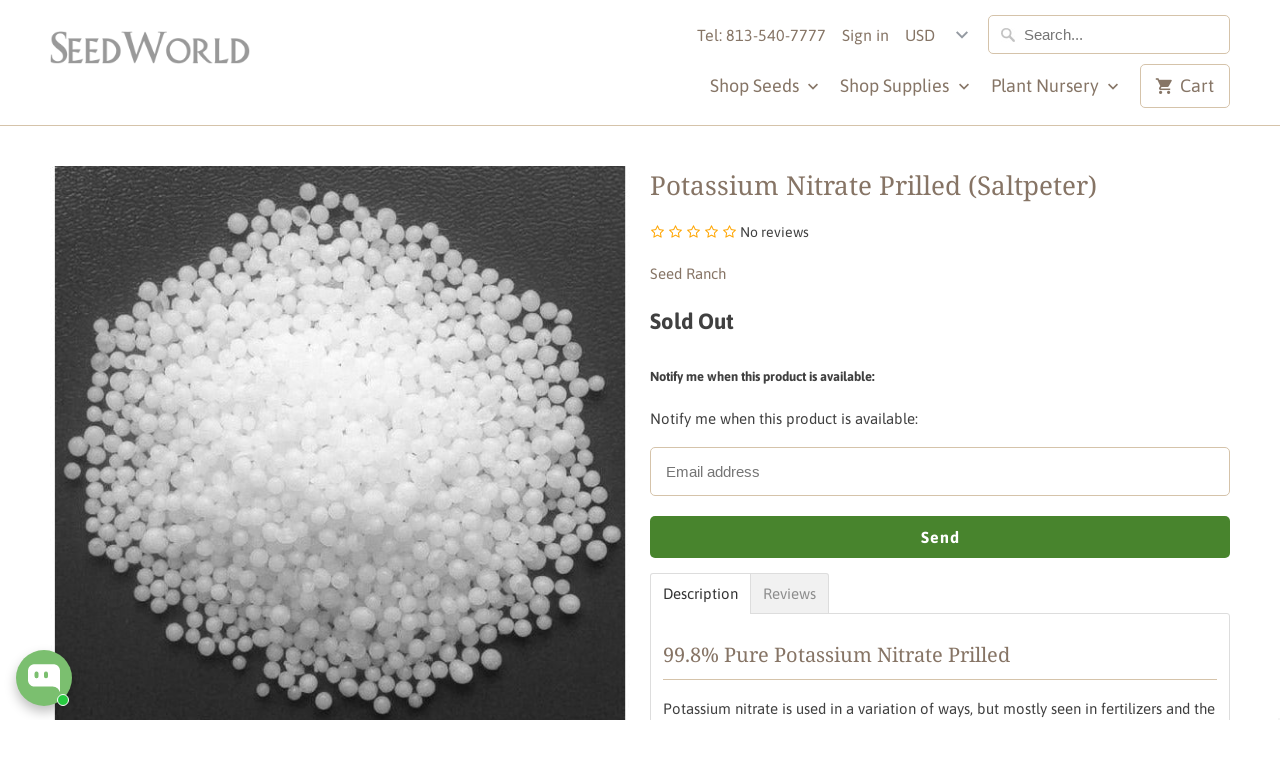

--- FILE ---
content_type: text/html; charset=utf-8
request_url: https://www.seedworldusa.com/products/potassium-nitrate-prilled-saltpeter-50-lbs
body_size: 74211
content:

<!DOCTYPE html>
<html lang="en">
  <head>
    
<!-- Start of Booster Apps Seo-0.1-->
<title>Potassium Nitrate Prilled (Saltpeter) | Seed World</title><meta name="description" content="99.8% Pure Potassium Nitrate PrilledPotassium nitrate is used in a variation of ways, but mostly seen in fertilizers and the removal of tree stumps. Produces wonderful nourishments for plants and promotes healthy and efficient plant growth as wel..." /><script type="application/ld+json">
  {
    "@context": "https://schema.org",
    "@type": "Organization",
    "name": "Seed World",
    "url": "https://www.seedworldusa.com",
    "description": "We sell seeds, fertilizer, pest control and related products for lawns, pasture, forage, sports fields, golf, gardens, hydroponics, road side, wildlife food plot, also for organic and heirloom production.","image": "https://www.seedworldusa.com/cdn/shop/t/13/assets/logo.png?v=3159",
      "logo": "https://www.seedworldusa.com/cdn/shop/t/13/assets/logo.png?v=3159","sameAs": ["https://facebook.com/seedworldusa"],
    "telephone": "8135407777",
    "address": {
      "@type": "PostalAddress",
      "streetAddress": "6777 Lutz Lake Fern Road",
      "addressLocality": "Odessa",
      "addressRegion": "Florida",
      "postalCode": "33556",
      "addressCountry": "United States"
    }
  }
</script>

<script type="application/ld+json">
  {
    "@context": "https://schema.org",
    "@type": "WebSite",
    "name": "Seed World",
    "url": "https://www.seedworldusa.com",
    "potentialAction": {
      "@type": "SearchAction",
      "query-input": "required name=query",
      "target": "https://www.seedworldusa.com/search?q={query}"
    }
  }
</script>

<!-- end of Booster Apps SEO -->

    <meta charset="utf-8">
    <meta http-equiv="cleartype" content="on">
    <meta name="robots" content="index,follow">

    
    

    

    

<meta name="author" content="Seed World">
<meta property="og:url" content="https://www.seedworldusa.com/products/potassium-nitrate-prilled-saltpeter-50-lbs">
<meta property="og:site_name" content="Seed World">


  <meta property="og:type" content="product">
  <meta property="og:title" content="Potassium Nitrate Prilled (Saltpeter)">
  
    <meta property="og:image" content="http://www.seedworldusa.com/cdn/shop/products/potassium_nitrate_prilled_9dce0f71-f127-4dff-b6e5-b2de8c89669c_600x.jpg?v=1759252992">
    <meta property="og:image:secure_url" content="https://www.seedworldusa.com/cdn/shop/products/potassium_nitrate_prilled_9dce0f71-f127-4dff-b6e5-b2de8c89669c_600x.jpg?v=1759252992">
    
  
    <meta property="og:image" content="http://www.seedworldusa.com/cdn/shop/products/Potassium_Nitrate_Prilled_fd9fe0b7-64cd-454e-a6aa-8e0107bcd7bb_600x.png?v=1611200056">
    <meta property="og:image:secure_url" content="https://www.seedworldusa.com/cdn/shop/products/Potassium_Nitrate_Prilled_fd9fe0b7-64cd-454e-a6aa-8e0107bcd7bb_600x.png?v=1611200056">
    
  
  <meta property="og:price:amount" content="1.75">
  <meta property="og:price:currency" content="USD">


  <meta property="og:description" content="99.8% Pure Potassium Nitrate Prill Potassium nitrate is used in a variation of ways, but mostly seen in fertilizers and the removal of tree stumps.">




  <meta name="twitter:site" content="@seedworldusa">

<meta name="twitter:card" content="summary">

  <meta name="twitter:title" content="Potassium Nitrate Prilled (Saltpeter)">
  <meta name="twitter:description" content="99.8% Pure Potassium Nitrate Prilled
Potassium nitrate is used in a variation of ways, but mostly seen in fertilizers and the removal of tree stumps. Produces wonderful nourishments for plants and promotes healthy and efficient plant growth as well. Providing nutrients is a vital part of the metabolic process in the plant&#39;s cell that acts as a water management source for the plant, ensuring a healthy style of living.Characteristic Ratings

Colorless and Odorless
Water-soluble and chloride free
Protect chloride sensitive crops (strawberries, lettuce, beans, etc.)
Produce Fertilizer Blends
Greenhouse Grade
">
  <meta name="twitter:image" content="https://www.seedworldusa.com/cdn/shop/products/potassium_nitrate_prilled_9dce0f71-f127-4dff-b6e5-b2de8c89669c_240x.jpg?v=1759252992">
  <meta name="twitter:image:width" content="240">
  <meta name="twitter:image:height" content="240">



    
    

    <!-- Mobile Specific Metas -->
    <meta name="HandheldFriendly" content="True">
    <meta name="MobileOptimized" content="320">
    <meta name="viewport" content="width=device-width,initial-scale=1">
    <meta name="theme-color" content="#ffffff">

    <!-- Stylesheets for Mobilia 5.5.6 -->
    <link href="//www.seedworldusa.com/cdn/shop/t/13/assets/styles.scss.css?v=125170691143875369671764328788" rel="stylesheet" type="text/css" media="all" />

    <!-- Icons -->
    
      <link rel="shortcut icon" type="image/x-icon" href="//www.seedworldusa.com/cdn/shop/files/SeedWorld-Logo_32x32.png?v=1614302276">
    
    <link rel="canonical" href="https://www.seedworldusa.com/products/potassium-nitrate-prilled-saltpeter-50-lbs" />

    

    <script src="//www.seedworldusa.com/cdn/shop/t/13/assets/app.js?v=177663986878297899901632742651" type="text/javascript"></script>
    <script>window.performance && window.performance.mark && window.performance.mark('shopify.content_for_header.start');</script><meta name="google-site-verification" content="RfmpFKt8FcMijWAsAqm8jsE6SoVUVQW_5epC1i4dRjk">
<meta name="facebook-domain-verification" content="8jkphugns7jtsd1lxfkavt7zg3jfhj">
<meta name="facebook-domain-verification" content="5jx1j0ugi9cpdcp6tia6fe827k88s0">
<meta id="shopify-digital-wallet" name="shopify-digital-wallet" content="/1988486/digital_wallets/dialog">
<meta name="shopify-checkout-api-token" content="b86db547dd5e3828f035f7b3fa68ab9c">
<meta id="in-context-paypal-metadata" data-shop-id="1988486" data-venmo-supported="false" data-environment="production" data-locale="en_US" data-paypal-v4="true" data-currency="USD">
<link rel="alternate" hreflang="x-default" href="https://www.seedworldusa.com/products/potassium-nitrate-prilled-saltpeter-50-lbs">
<link rel="alternate" hreflang="en-AU" href="https://www.seedworldusa.com/en-au/products/potassium-nitrate-prilled-saltpeter-50-lbs">
<link rel="alternate" hreflang="en-US" href="https://www.seedworldusa.com/products/potassium-nitrate-prilled-saltpeter-50-lbs">
<link rel="alternate" type="application/json+oembed" href="https://www.seedworldusa.com/products/potassium-nitrate-prilled-saltpeter-50-lbs.oembed">
<script async="async" src="/checkouts/internal/preloads.js?locale=en-US"></script>
<link rel="preconnect" href="https://shop.app" crossorigin="anonymous">
<script async="async" src="https://shop.app/checkouts/internal/preloads.js?locale=en-US&shop_id=1988486" crossorigin="anonymous"></script>
<script id="apple-pay-shop-capabilities" type="application/json">{"shopId":1988486,"countryCode":"US","currencyCode":"USD","merchantCapabilities":["supports3DS"],"merchantId":"gid:\/\/shopify\/Shop\/1988486","merchantName":"Seed World","requiredBillingContactFields":["postalAddress","email"],"requiredShippingContactFields":["postalAddress","email"],"shippingType":"shipping","supportedNetworks":["visa","masterCard","amex","discover","elo","jcb"],"total":{"type":"pending","label":"Seed World","amount":"1.00"},"shopifyPaymentsEnabled":true,"supportsSubscriptions":true}</script>
<script id="shopify-features" type="application/json">{"accessToken":"b86db547dd5e3828f035f7b3fa68ab9c","betas":["rich-media-storefront-analytics"],"domain":"www.seedworldusa.com","predictiveSearch":true,"shopId":1988486,"locale":"en"}</script>
<script>var Shopify = Shopify || {};
Shopify.shop = "seed-world-usa.myshopify.com";
Shopify.locale = "en";
Shopify.currency = {"active":"USD","rate":"1.0"};
Shopify.country = "US";
Shopify.theme = {"name":"Mobilia-Live","id":120493146210,"schema_name":"Mobilia","schema_version":"5.5.6","theme_store_id":464,"role":"main"};
Shopify.theme.handle = "null";
Shopify.theme.style = {"id":null,"handle":null};
Shopify.cdnHost = "www.seedworldusa.com/cdn";
Shopify.routes = Shopify.routes || {};
Shopify.routes.root = "/";</script>
<script type="module">!function(o){(o.Shopify=o.Shopify||{}).modules=!0}(window);</script>
<script>!function(o){function n(){var o=[];function n(){o.push(Array.prototype.slice.apply(arguments))}return n.q=o,n}var t=o.Shopify=o.Shopify||{};t.loadFeatures=n(),t.autoloadFeatures=n()}(window);</script>
<script>
  window.ShopifyPay = window.ShopifyPay || {};
  window.ShopifyPay.apiHost = "shop.app\/pay";
  window.ShopifyPay.redirectState = null;
</script>
<script id="shop-js-analytics" type="application/json">{"pageType":"product"}</script>
<script defer="defer" async type="module" src="//www.seedworldusa.com/cdn/shopifycloud/shop-js/modules/v2/client.init-shop-cart-sync_BT-GjEfc.en.esm.js"></script>
<script defer="defer" async type="module" src="//www.seedworldusa.com/cdn/shopifycloud/shop-js/modules/v2/chunk.common_D58fp_Oc.esm.js"></script>
<script defer="defer" async type="module" src="//www.seedworldusa.com/cdn/shopifycloud/shop-js/modules/v2/chunk.modal_xMitdFEc.esm.js"></script>
<script type="module">
  await import("//www.seedworldusa.com/cdn/shopifycloud/shop-js/modules/v2/client.init-shop-cart-sync_BT-GjEfc.en.esm.js");
await import("//www.seedworldusa.com/cdn/shopifycloud/shop-js/modules/v2/chunk.common_D58fp_Oc.esm.js");
await import("//www.seedworldusa.com/cdn/shopifycloud/shop-js/modules/v2/chunk.modal_xMitdFEc.esm.js");

  window.Shopify.SignInWithShop?.initShopCartSync?.({"fedCMEnabled":true,"windoidEnabled":true});

</script>
<script defer="defer" async type="module" src="//www.seedworldusa.com/cdn/shopifycloud/shop-js/modules/v2/client.payment-terms_Ci9AEqFq.en.esm.js"></script>
<script defer="defer" async type="module" src="//www.seedworldusa.com/cdn/shopifycloud/shop-js/modules/v2/chunk.common_D58fp_Oc.esm.js"></script>
<script defer="defer" async type="module" src="//www.seedworldusa.com/cdn/shopifycloud/shop-js/modules/v2/chunk.modal_xMitdFEc.esm.js"></script>
<script type="module">
  await import("//www.seedworldusa.com/cdn/shopifycloud/shop-js/modules/v2/client.payment-terms_Ci9AEqFq.en.esm.js");
await import("//www.seedworldusa.com/cdn/shopifycloud/shop-js/modules/v2/chunk.common_D58fp_Oc.esm.js");
await import("//www.seedworldusa.com/cdn/shopifycloud/shop-js/modules/v2/chunk.modal_xMitdFEc.esm.js");

  
</script>
<script>
  window.Shopify = window.Shopify || {};
  if (!window.Shopify.featureAssets) window.Shopify.featureAssets = {};
  window.Shopify.featureAssets['shop-js'] = {"shop-cart-sync":["modules/v2/client.shop-cart-sync_DZOKe7Ll.en.esm.js","modules/v2/chunk.common_D58fp_Oc.esm.js","modules/v2/chunk.modal_xMitdFEc.esm.js"],"init-fed-cm":["modules/v2/client.init-fed-cm_B6oLuCjv.en.esm.js","modules/v2/chunk.common_D58fp_Oc.esm.js","modules/v2/chunk.modal_xMitdFEc.esm.js"],"shop-cash-offers":["modules/v2/client.shop-cash-offers_D2sdYoxE.en.esm.js","modules/v2/chunk.common_D58fp_Oc.esm.js","modules/v2/chunk.modal_xMitdFEc.esm.js"],"shop-login-button":["modules/v2/client.shop-login-button_QeVjl5Y3.en.esm.js","modules/v2/chunk.common_D58fp_Oc.esm.js","modules/v2/chunk.modal_xMitdFEc.esm.js"],"pay-button":["modules/v2/client.pay-button_DXTOsIq6.en.esm.js","modules/v2/chunk.common_D58fp_Oc.esm.js","modules/v2/chunk.modal_xMitdFEc.esm.js"],"shop-button":["modules/v2/client.shop-button_DQZHx9pm.en.esm.js","modules/v2/chunk.common_D58fp_Oc.esm.js","modules/v2/chunk.modal_xMitdFEc.esm.js"],"avatar":["modules/v2/client.avatar_BTnouDA3.en.esm.js"],"init-windoid":["modules/v2/client.init-windoid_CR1B-cfM.en.esm.js","modules/v2/chunk.common_D58fp_Oc.esm.js","modules/v2/chunk.modal_xMitdFEc.esm.js"],"init-shop-for-new-customer-accounts":["modules/v2/client.init-shop-for-new-customer-accounts_C_vY_xzh.en.esm.js","modules/v2/client.shop-login-button_QeVjl5Y3.en.esm.js","modules/v2/chunk.common_D58fp_Oc.esm.js","modules/v2/chunk.modal_xMitdFEc.esm.js"],"init-shop-email-lookup-coordinator":["modules/v2/client.init-shop-email-lookup-coordinator_BI7n9ZSv.en.esm.js","modules/v2/chunk.common_D58fp_Oc.esm.js","modules/v2/chunk.modal_xMitdFEc.esm.js"],"init-shop-cart-sync":["modules/v2/client.init-shop-cart-sync_BT-GjEfc.en.esm.js","modules/v2/chunk.common_D58fp_Oc.esm.js","modules/v2/chunk.modal_xMitdFEc.esm.js"],"shop-toast-manager":["modules/v2/client.shop-toast-manager_DiYdP3xc.en.esm.js","modules/v2/chunk.common_D58fp_Oc.esm.js","modules/v2/chunk.modal_xMitdFEc.esm.js"],"init-customer-accounts":["modules/v2/client.init-customer-accounts_D9ZNqS-Q.en.esm.js","modules/v2/client.shop-login-button_QeVjl5Y3.en.esm.js","modules/v2/chunk.common_D58fp_Oc.esm.js","modules/v2/chunk.modal_xMitdFEc.esm.js"],"init-customer-accounts-sign-up":["modules/v2/client.init-customer-accounts-sign-up_iGw4briv.en.esm.js","modules/v2/client.shop-login-button_QeVjl5Y3.en.esm.js","modules/v2/chunk.common_D58fp_Oc.esm.js","modules/v2/chunk.modal_xMitdFEc.esm.js"],"shop-follow-button":["modules/v2/client.shop-follow-button_CqMgW2wH.en.esm.js","modules/v2/chunk.common_D58fp_Oc.esm.js","modules/v2/chunk.modal_xMitdFEc.esm.js"],"checkout-modal":["modules/v2/client.checkout-modal_xHeaAweL.en.esm.js","modules/v2/chunk.common_D58fp_Oc.esm.js","modules/v2/chunk.modal_xMitdFEc.esm.js"],"shop-login":["modules/v2/client.shop-login_D91U-Q7h.en.esm.js","modules/v2/chunk.common_D58fp_Oc.esm.js","modules/v2/chunk.modal_xMitdFEc.esm.js"],"lead-capture":["modules/v2/client.lead-capture_BJmE1dJe.en.esm.js","modules/v2/chunk.common_D58fp_Oc.esm.js","modules/v2/chunk.modal_xMitdFEc.esm.js"],"payment-terms":["modules/v2/client.payment-terms_Ci9AEqFq.en.esm.js","modules/v2/chunk.common_D58fp_Oc.esm.js","modules/v2/chunk.modal_xMitdFEc.esm.js"]};
</script>
<script>(function() {
  var isLoaded = false;
  function asyncLoad() {
    if (isLoaded) return;
    isLoaded = true;
    var urls = ["https:\/\/bingshoppingtool-t2app-prod.trafficmanager.net\/uet\/tracking_script?shop=seed-world-usa.myshopify.com"];
    for (var i = 0; i < urls.length; i++) {
      var s = document.createElement('script');
      s.type = 'text/javascript';
      s.async = true;
      s.src = urls[i];
      var x = document.getElementsByTagName('script')[0];
      x.parentNode.insertBefore(s, x);
    }
  };
  if(window.attachEvent) {
    window.attachEvent('onload', asyncLoad);
  } else {
    window.addEventListener('load', asyncLoad, false);
  }
})();</script>
<script id="__st">var __st={"a":1988486,"offset":-18000,"reqid":"76d349d1-b58c-49ed-83c8-c01467d5dad1-1769102207","pageurl":"www.seedworldusa.com\/products\/potassium-nitrate-prilled-saltpeter-50-lbs","u":"780bb3ed31b5","p":"product","rtyp":"product","rid":9738330385};</script>
<script>window.ShopifyPaypalV4VisibilityTracking = true;</script>
<script id="captcha-bootstrap">!function(){'use strict';const t='contact',e='account',n='new_comment',o=[[t,t],['blogs',n],['comments',n],[t,'customer']],c=[[e,'customer_login'],[e,'guest_login'],[e,'recover_customer_password'],[e,'create_customer']],r=t=>t.map((([t,e])=>`form[action*='/${t}']:not([data-nocaptcha='true']) input[name='form_type'][value='${e}']`)).join(','),a=t=>()=>t?[...document.querySelectorAll(t)].map((t=>t.form)):[];function s(){const t=[...o],e=r(t);return a(e)}const i='password',u='form_key',d=['recaptcha-v3-token','g-recaptcha-response','h-captcha-response',i],f=()=>{try{return window.sessionStorage}catch{return}},m='__shopify_v',_=t=>t.elements[u];function p(t,e,n=!1){try{const o=window.sessionStorage,c=JSON.parse(o.getItem(e)),{data:r}=function(t){const{data:e,action:n}=t;return t[m]||n?{data:e,action:n}:{data:t,action:n}}(c);for(const[e,n]of Object.entries(r))t.elements[e]&&(t.elements[e].value=n);n&&o.removeItem(e)}catch(o){console.error('form repopulation failed',{error:o})}}const l='form_type',E='cptcha';function T(t){t.dataset[E]=!0}const w=window,h=w.document,L='Shopify',v='ce_forms',y='captcha';let A=!1;((t,e)=>{const n=(g='f06e6c50-85a8-45c8-87d0-21a2b65856fe',I='https://cdn.shopify.com/shopifycloud/storefront-forms-hcaptcha/ce_storefront_forms_captcha_hcaptcha.v1.5.2.iife.js',D={infoText:'Protected by hCaptcha',privacyText:'Privacy',termsText:'Terms'},(t,e,n)=>{const o=w[L][v],c=o.bindForm;if(c)return c(t,g,e,D).then(n);var r;o.q.push([[t,g,e,D],n]),r=I,A||(h.body.append(Object.assign(h.createElement('script'),{id:'captcha-provider',async:!0,src:r})),A=!0)});var g,I,D;w[L]=w[L]||{},w[L][v]=w[L][v]||{},w[L][v].q=[],w[L][y]=w[L][y]||{},w[L][y].protect=function(t,e){n(t,void 0,e),T(t)},Object.freeze(w[L][y]),function(t,e,n,w,h,L){const[v,y,A,g]=function(t,e,n){const i=e?o:[],u=t?c:[],d=[...i,...u],f=r(d),m=r(i),_=r(d.filter((([t,e])=>n.includes(e))));return[a(f),a(m),a(_),s()]}(w,h,L),I=t=>{const e=t.target;return e instanceof HTMLFormElement?e:e&&e.form},D=t=>v().includes(t);t.addEventListener('submit',(t=>{const e=I(t);if(!e)return;const n=D(e)&&!e.dataset.hcaptchaBound&&!e.dataset.recaptchaBound,o=_(e),c=g().includes(e)&&(!o||!o.value);(n||c)&&t.preventDefault(),c&&!n&&(function(t){try{if(!f())return;!function(t){const e=f();if(!e)return;const n=_(t);if(!n)return;const o=n.value;o&&e.removeItem(o)}(t);const e=Array.from(Array(32),(()=>Math.random().toString(36)[2])).join('');!function(t,e){_(t)||t.append(Object.assign(document.createElement('input'),{type:'hidden',name:u})),t.elements[u].value=e}(t,e),function(t,e){const n=f();if(!n)return;const o=[...t.querySelectorAll(`input[type='${i}']`)].map((({name:t})=>t)),c=[...d,...o],r={};for(const[a,s]of new FormData(t).entries())c.includes(a)||(r[a]=s);n.setItem(e,JSON.stringify({[m]:1,action:t.action,data:r}))}(t,e)}catch(e){console.error('failed to persist form',e)}}(e),e.submit())}));const S=(t,e)=>{t&&!t.dataset[E]&&(n(t,e.some((e=>e===t))),T(t))};for(const o of['focusin','change'])t.addEventListener(o,(t=>{const e=I(t);D(e)&&S(e,y())}));const B=e.get('form_key'),M=e.get(l),P=B&&M;t.addEventListener('DOMContentLoaded',(()=>{const t=y();if(P)for(const e of t)e.elements[l].value===M&&p(e,B);[...new Set([...A(),...v().filter((t=>'true'===t.dataset.shopifyCaptcha))])].forEach((e=>S(e,t)))}))}(h,new URLSearchParams(w.location.search),n,t,e,['guest_login'])})(!0,!0)}();</script>
<script integrity="sha256-4kQ18oKyAcykRKYeNunJcIwy7WH5gtpwJnB7kiuLZ1E=" data-source-attribution="shopify.loadfeatures" defer="defer" src="//www.seedworldusa.com/cdn/shopifycloud/storefront/assets/storefront/load_feature-a0a9edcb.js" crossorigin="anonymous"></script>
<script crossorigin="anonymous" defer="defer" src="//www.seedworldusa.com/cdn/shopifycloud/storefront/assets/shopify_pay/storefront-65b4c6d7.js?v=20250812"></script>
<script data-source-attribution="shopify.dynamic_checkout.dynamic.init">var Shopify=Shopify||{};Shopify.PaymentButton=Shopify.PaymentButton||{isStorefrontPortableWallets:!0,init:function(){window.Shopify.PaymentButton.init=function(){};var t=document.createElement("script");t.src="https://www.seedworldusa.com/cdn/shopifycloud/portable-wallets/latest/portable-wallets.en.js",t.type="module",document.head.appendChild(t)}};
</script>
<script data-source-attribution="shopify.dynamic_checkout.buyer_consent">
  function portableWalletsHideBuyerConsent(e){var t=document.getElementById("shopify-buyer-consent"),n=document.getElementById("shopify-subscription-policy-button");t&&n&&(t.classList.add("hidden"),t.setAttribute("aria-hidden","true"),n.removeEventListener("click",e))}function portableWalletsShowBuyerConsent(e){var t=document.getElementById("shopify-buyer-consent"),n=document.getElementById("shopify-subscription-policy-button");t&&n&&(t.classList.remove("hidden"),t.removeAttribute("aria-hidden"),n.addEventListener("click",e))}window.Shopify?.PaymentButton&&(window.Shopify.PaymentButton.hideBuyerConsent=portableWalletsHideBuyerConsent,window.Shopify.PaymentButton.showBuyerConsent=portableWalletsShowBuyerConsent);
</script>
<script>
  function portableWalletsCleanup(e){e&&e.src&&console.error("Failed to load portable wallets script "+e.src);var t=document.querySelectorAll("shopify-accelerated-checkout .shopify-payment-button__skeleton, shopify-accelerated-checkout-cart .wallet-cart-button__skeleton"),e=document.getElementById("shopify-buyer-consent");for(let e=0;e<t.length;e++)t[e].remove();e&&e.remove()}function portableWalletsNotLoadedAsModule(e){e instanceof ErrorEvent&&"string"==typeof e.message&&e.message.includes("import.meta")&&"string"==typeof e.filename&&e.filename.includes("portable-wallets")&&(window.removeEventListener("error",portableWalletsNotLoadedAsModule),window.Shopify.PaymentButton.failedToLoad=e,"loading"===document.readyState?document.addEventListener("DOMContentLoaded",window.Shopify.PaymentButton.init):window.Shopify.PaymentButton.init())}window.addEventListener("error",portableWalletsNotLoadedAsModule);
</script>

<script type="module" src="https://www.seedworldusa.com/cdn/shopifycloud/portable-wallets/latest/portable-wallets.en.js" onError="portableWalletsCleanup(this)" crossorigin="anonymous"></script>
<script nomodule>
  document.addEventListener("DOMContentLoaded", portableWalletsCleanup);
</script>

<script id='scb4127' type='text/javascript' async='' src='https://www.seedworldusa.com/cdn/shopifycloud/privacy-banner/storefront-banner.js'></script><link id="shopify-accelerated-checkout-styles" rel="stylesheet" media="screen" href="https://www.seedworldusa.com/cdn/shopifycloud/portable-wallets/latest/accelerated-checkout-backwards-compat.css" crossorigin="anonymous">
<style id="shopify-accelerated-checkout-cart">
        #shopify-buyer-consent {
  margin-top: 1em;
  display: inline-block;
  width: 100%;
}

#shopify-buyer-consent.hidden {
  display: none;
}

#shopify-subscription-policy-button {
  background: none;
  border: none;
  padding: 0;
  text-decoration: underline;
  font-size: inherit;
  cursor: pointer;
}

#shopify-subscription-policy-button::before {
  box-shadow: none;
}

      </style>

<script>window.performance && window.performance.mark && window.performance.mark('shopify.content_for_header.end');</script>

    <noscript>
      <style>
        .image__fallback {
          width: 100vw;
          display: block !important;
          max-width: 100vw !important;
          margin-bottom: 0;
        }
        .no-js-only {
          display: inherit !important;
        }
        .icon-cart.cart-button {
          display: none;
        }
        .lazyload {
          opacity: 1;
          -webkit-filter: blur(0);
          filter: blur(0);
        }
        .animate_right,
        .animate_left,
        .animate_up,
        .animate_down {
          opacity: 1;
        }
        .flexslider .slides>li {
          display: block;
        }
        .product_section .product_form {
          opacity: 1;
        }
        .multi_select,
        form .select {
          display: block !important;
        }
        .swatch_options {
          display: none;
        }
      </style>
    </noscript>
  
    <script>
    
      
    window.ufeStore = {
      collections: [8727586,28324540],
      tags: 'Potassium Nitrate Prilled'.split(','),
      selectedVariantId: 61352670167410,
      moneyFormat: "${{amount}}",
      moneyFormatWithCurrency: "${{amount}} USD",
      currency: "USD",
      customerId: null,
      productAvailable: null,
      productMapping: []
    }
    
    
      window.ufeStore.cartTotal = 0;
      
    
    
    
    window.isUfeInstalled = false;
    function ufeScriptLoader(scriptUrl) {
        var element = document.createElement('script');
        element.src = scriptUrl;
        element.type = 'text/javascript';
        document.getElementsByTagName('head')[0].appendChild(element);
    }
    if(window.isUfeInstalled) console.log('%c UFE: Funnel Engines ⚡️ Full Throttle  🦾😎!', 'font-weight: bold; letter-spacing: 2px; font-family: system-ui, -apple-system, BlinkMacSystemFont, "Segoe UI", "Roboto", "Oxygen", "Ubuntu", Arial, sans-serif;font-size: 20px;color: rgb(25, 124, 255); text-shadow: 2px 2px 0 rgb(62, 246, 255)');
    if(!('noModule' in HTMLScriptElement.prototype) && window.isUfeInstalled) {
        ufeScriptLoader('https://ufe.helixo.co/scripts/sdk.es5.min.js');
        console.log('UFE: ES5 Script Loading');
    }
    </script>
    
    
    
<script>
    
    
    
    
    var gsf_conversion_data = {page_type : 'product', event : 'view_item', data : {product_data : [{variant_id : 61352670167410, product_id : 9738330385, name : "Potassium Nitrate Prilled (Saltpeter)", price : "1.75", currency : "USD", sku : "KNO3-Prilled-8oz", brand : "Seed Ranch", variant : "8 Oz.", category : "Chemicals"}], total_price : "1.75", shop_currency : "USD"}};
    
</script>

  
 
 <!-- "snippets/judgeme_core.liquid" was not rendered, the associated app was uninstalled -->

 <style>
  .shopify-app-block .easytabs-block-container{display: none;}
 </style>
 
<!-- BEGIN app block: shopify://apps/smart-filter-search/blocks/app-embed/5cc1944c-3014-4a2a-af40-7d65abc0ef73 --><link href="https://cdn.shopify.com/extensions/019be4cd-942a-7d2a-8589-bf94671399e2/smart-product-filters-619/assets/globo.filter.min.js" as="script" rel="preload">
<link rel="preconnect" href="https://filter-x1.globo.io" crossorigin>
<link rel="dns-prefetch" href="https://filter-x1.globo.io"><link rel="stylesheet" href="https://cdn.shopify.com/extensions/019be4cd-942a-7d2a-8589-bf94671399e2/smart-product-filters-619/assets/globo.search.css" media="print" onload="this.media='all'">

<meta id="search_terms_value" content="" />
<!-- BEGIN app snippet: global.variables --><script>
  window.shopCurrency = "USD";
  window.shopCountry = "US";
  window.shopLanguageCode = "en";

  window.currentCurrency = "USD";
  window.currentCountry = "US";
  window.currentLanguageCode = "en";

  window.shopCustomer = false

  window.useCustomTreeTemplate = false;
  window.useCustomProductTemplate = false;

  window.GloboFilterRequestOrigin = "https://www.seedworldusa.com";
  window.GloboFilterShopifyDomain = "seed-world-usa.myshopify.com";
  window.GloboFilterSFAT = "";
  window.GloboFilterSFApiVersion = "2025-04";
  window.GloboFilterProxyPath = "/apps/globofilters";
  window.GloboFilterRootUrl = "";
  window.GloboFilterTranslation = {"search":{"suggestions":"Suggestions","collections":"Collections","articles":"Blog Posts","pages":"Pages","product":"Product","products":"Products","view_all":"Search for","view_all_products":"View all products","not_found":"Sorry, nothing found for","product_not_found":"No products were found","no_result_keywords_suggestions_title":"Popular searches","no_result_products_suggestions_title":"However, You may like","zero_character_keywords_suggestions_title":"Suggestions","zero_character_popular_searches_title":"Popular searches","zero_character_products_suggestions_title":"Trending products"},"form":{"heading":"Search products","select":"-- Select --","search":"Search","submit":"Search","clear":"Clear"},"filter":{"filter_by":"Filter By","clear_all":"Clear All","view":"View","clear":"Clear","in_stock":"In Stock","out_of_stock":"Out of Stock","ready_to_ship":"Ready to ship","search":"Search options","choose_values":"Choose values","show_more":"Show more","show_less":"Show less"},"sort":{"sort_by":"Sort By","manually":"Featured","availability_in_stock_first":"Availability","relevance":"Relevance","best_selling":"Best Selling","alphabetically_a_z":"Alphabetically, A-Z","alphabetically_z_a":"Alphabetically, Z-A","price_low_to_high":"Price, low to high","price_high_to_low":"Price, high to low","date_new_to_old":"Date, new to old","date_old_to_new":"Date, old to new","inventory_low_to_high":"Inventory, low to high","inventory_high_to_low":"Inventory, high to low","sale_off":"% Sale off"},"product":{"add_to_cart":"Add to cart","unavailable":"Unavailable","sold_out":"Sold out","sale":"Sale","load_more":"Load more","limit":"Show","search":"Search products","no_results":"Sorry, there are no products in this collection"}};
  window.isMultiCurrency =true;
  window.globoEmbedFilterAssetsUrl = 'https://cdn.shopify.com/extensions/019be4cd-942a-7d2a-8589-bf94671399e2/smart-product-filters-619/assets/';
  window.assetsUrl = window.globoEmbedFilterAssetsUrl;
  window.GloboMoneyFormat = "${{amount}}";
</script><!-- END app snippet -->
<script type="text/javascript" hs-ignore data-ccm-injected>
document.getElementsByTagName('html')[0].classList.add('spf-filter-loading', 'spf-has-filter');
window.enabledEmbedFilter = true;
window.sortByRelevance = false;
window.moneyFormat = "${{amount}}";
window.GloboMoneyWithCurrencyFormat = "${{amount}} USD";
window.filesUrl = '//www.seedworldusa.com/cdn/shop/files/';
window.GloboThemesInfo ={};



var GloboEmbedFilterConfig = {
api: {filterUrl: "https://filter-x1.globo.io/filter",searchUrl: "https://filter-x1.globo.io/search", url: "https://filter-x1.globo.io"},
shop: {
name: "Seed World",
url: "https://www.seedworldusa.com",
domain: "seed-world-usa.myshopify.com",
locale: "en",
cur_locale: "en",
predictive_search_url: "/search/suggest",
country_code: "US",
root_url: "",
cart_url: "/cart",
search_url: "/search",
cart_add_url: "/cart/add",
search_terms_value: "",
product_image: {width: 360, height: 504},
no_image_url: "https://cdn.shopify.com/s/images/themes/product-1.png",
swatches: [],
swatchConfig: {"enable":true,"color":["colour","color"],"label":["size"]},
enableRecommendation: false,
hideOneValue: false,
newUrlStruct: true,
newUrlForSEO: true,themeTranslation:{"collections":{"general":{"quick_shop":"Quick Shop","sale":"Sale","new":"New","coming_soon":"Coming Soon","pre_order":"Pre-Order"}},"products":{"general":{"from":"from"},"product":{"sold_out":"Sold Out"}}},redirects: [],
images: {},
settings: {"logo_color":"#867465","header_bg_color":"#ffffff","top_menu_color":"#867566","nav_color":"#867566","nav_color_hover":"#48842d","nav_color_active":"#49842e","dropdown_background_color":"#ffffff","dropdown_border_color":"#d5c3aa","headline_color":"#867465","headline_border_color":"#363636","regular_color":"#404040","link_color":"#867465","link_hover_color":"#282c30","shop_bg_color":"#ffffff","custom_bg":null,"repeat_bg":"repeat","bg_fixed":false,"bg_stretched":false,"border_color":"#d5c3aa","table_styles_enabled":true,"btn_color":"#48842d","btn_hover_color":"#574b41","btn_text_color":"#ffffff","button_style":"round","sale_color":"#867465","was_price_color":"#9da6ae","sale_banner_color":"#48842d","new_banner_color":"#867465","modal_background_color":"#ffffff","quick_shop_button_color":"#303030","quick_shop_button_hover_color":"#48842d","quick_shop_text_color":"#fff","social_icons_color":"#867465","social_icons_color_hover":"#9da6ae","headline_footer_text_color":"#404040","footer_text_color":"#404040","footer_link_color":"#1f2021","footer_link_color_hover":"#3d4247","footer_border_color":"#e9e2d5","footer_color":"#e9e2d5","custom_footer":null,"read_more_style":"button","shop_home_page_featured_text_bg_color":"#e9e2d5","shop_home_page_image_bg_color":"#ffffff","shop_home_page_bg_color":"#e9e2d5","banner_color":"#ffffff","testimonial_bg_color":"#ffffff","testimonial_text_color":"#404040","newsletter_popup_color":"#404040","newsletter_popup_background_color":"#ffffff","newsletter_bg":null,"newsletter_bg_stretched":false,"password_page_text_color":"#ffffff","password_page_heading_color":"#ffffff","password_page_background_color":"#000000","logo__font":{"error":"json not allowed for this object"},"logo_font_style":"none","logo_font_size":34,"headline__font":{"error":"json not allowed for this object"},"headline_font_style":"none","headline_font_size":26,"headline_letter_spacing":0,"headline_border":"thin_short","nav__font":{"error":"json not allowed for this object"},"nav_font_style":"none","nav_font_size":18,"nav_letter_spacing":0,"top_menu_size":16,"button_font_style":"none","button_font_size":16,"button_letter_spacing":1,"regular__font":{"error":"json not allowed for this object"},"regular_font_style":"none","regular_font_size":15,"footer_font_size":15,"slideshow_headline__font":{"error":"json not allowed for this object"},"slideshow_headline_size":42,"slideshow_subtitle__font":{"error":"json not allowed for this object"},"slideshow_subtitle_font_style":"none","slideshow_subtitle_size":20,"align_height":true,"collection_height":200,"collection_secondary_image":false,"display_vendor_collection":false,"sale_banner_enabled":true,"collection_swatches":true,"product_price_alignment":"center","mobile_products_per_row":"2","display_product_quantity":true,"limit_quantity":false,"display_inventory_left":false,"inventory_threshold":10,"product_form_style":"dropdown","free_price_text":"Free","size_chart":"","notify_me_form":true,"notify_me_richtext":"\u003cp\u003eNotify me when this product is available:\u003c\/p\u003e","product_slideshow_animation":"fade","thumbnail_position":"bottom-thumbnails","slideshow_speed":7,"quick_shop_enabled":true,"product_description_position":"top","description_words":"15","show_payment_button":true,"enable_shopify_review_comments":false,"review_position":"bottom","enable_shopify_collection_badges":false,"enable_shopify_product_badges":true,"cart_action":"ajax","show_shipping_calculator":true,"shipping_calculator_default_country":"United States","disqus_enabled":true,"disqus_shortname":"","show_multiple_currencies":true,"currency_format":"money_with_currency_format","supported_currencies":"USD CAD INR GBP AUD EUR JPY","default_currency":"USD","newsletter_popup":false,"newsletter_popup_mobile":false,"newsletter_popup_title":"","newsletter_popup_image":null,"newsletter_popup_text":"","newsletter_popup_link":null,"newsletter_popup_max_width":600,"newsletter_popup_seconds":2,"newsletter_popup_days":"30","newsletter_popup_form":true,"display_first_name":false,"display_last_name":false,"twitter_link":"https:\/\/twitter.com\/seedworldusa","facebook_link":"https:\/\/facebook.com\/seedworldusa","google_link":"https:\/\/plus.google.com\/u\/0\/100665950550120106087\/posts","youtube_link":"","vimeo_link":"","pinterest_link":"https:\/\/pinterest.com\/SeedWorld\/","tumblr_link":"","instagram_link":"","snapchat_link":"","houzz_link":"","linkedin_link":"","email_link":"info@seedworldusa.com","search_option":"products","favicon":"\/\/www.seedworldusa.com\/cdn\/shop\/files\/SeedWorld-Logo.png?v=1614302276","disable_autogenerated_payment_terms":false,"checkout_header_image":null,"checkout_logo_image":"\/\/www.seedworldusa.com\/cdn\/shop\/files\/seedworld_logo.png?v=1614302072","checkout_logo_position":"left","checkout_logo_size":"small","checkout_body_background_image":null,"checkout_body_background_color":"#fff","checkout_input_background_color_mode":"white","checkout_sidebar_background_image":null,"checkout_sidebar_background_color":"#fafafa","checkout_heading_font":"Helvetica Neue","checkout_body_font":"Helvetica Neue","checkout_accent_color":"#f09c05","checkout_button_color":"#f09c05","checkout_error_color":"#ff6d6d","featured_links_background":"#ffffff","promo_bg_color":"#867465","promo_text_color":"#ffffff","use_custom_footer_image":false,"home_page_border_color":"#e9e2d5","shop_use_home_page_content_bg_color":true,"use_custom_bg_image":false,"use_password_bg_image":true,"pagework_page_bg_stretched":true,"use_newsletter_bg_image":false,"button_weight":"bold","slideshow_subtitle__font_style":"none","use_logo":false,"logo_width":"240","cart_icon":"bag","display_search_box":true,"main_linklist":"main-menu","top_bar_linklist":"","phone_number":"","logo_top_padding":"12","menu_top_padding":"4","promo_text":"","featured_content_page":"","footer_linklist_1":"main-menu","footer_linklist_2":"footer","footer_content_page":"","copyright_text":"","display_designed_by":true,"display_payment_methods":true,"slideshow_enabled":true,"slideshow_animation":"fade","slideshow_text_animation":"fadeInUp","slideshow_stretch":true,"slideshow_1_enabled":true,"image_1_alt_text":"Mobilia Shopify Theme","image_1_headline":"Mobilia Shopify Theme","image_1_subtitle":"","image_1_text_align":"center","image_1_button_text":"","image_1_link":"","slideshow_2_enabled":true,"image_2_alt_text":"","image_2_headline":"","image_2_subtitle":"","image_2_text_align":"left","image_2_button_text":"","image_2_link":"","slideshow_3_enabled":false,"image_3_alt_text":"","image_3_headline":"","image_3_subtitle":"","image_3_text_align":"center","image_3_button_text":"","image_3_link":"","slideshow_4_enabled":false,"image_4_alt_text":"","image_4_headline":"","image_4_subtitle":"","image_4_text_align":"left","image_4_button_text":"","image_4_link":"","slideshow_5_enabled":false,"image_5_alt_text":"","image_5_headline":"","image_5_subtitle":"","image_5_text_align":"left","image_5_button_text":"","image_5_link":"","slideshow_6_enabled":false,"image_6_alt_text":"","image_6_headline":"","image_6_subtitle":"","image_6_text_align":"left","image_6_button_text":"","image_6_link":"","banner_1_alt_text":"","banner_1_headline":"","banner_1_subtitle":"","banner_1_text_align":"center","banner_1_button_text":"","banner_1_link":"","banner_2_alt_text":"","banner_2_headline":"","banner_2_subtitle":"","banner_2_text_align":"left","banner_2_button_text":"","banner_2_link":"","banner_3_alt_text":"","banner_3_headline":"","banner_3_subtitle":"","banner_3_text_align":"left","banner_3_button_text":"","banner_3_link":"","frontpage_linklist":"","featured_links_per_row":"2","frontpage_text_align":"left","enable_featured_link_description":true,"enable_featured_link_button":true,"featured_promos_per_row":"4","featured_promos_grid":"full_width","promo_text_on_image_enabled":true,"feature1_enabled":true,"feature1_link":"","feature1_title":"Feature 1","feature1_description":"","feature1_button":"","feature2_enabled":true,"feature2_link":"","feature2_title":"Feature 2","feature2_description":"","feature2_button":"","feature3_enabled":true,"feature3_link":"","feature3_title":"Feature 3","feature3_description":"","feature3_button":"","feature4_enabled":true,"feature4_link":"","feature4_title":"Feature 4","feature4_description":"","feature4_button":"","feature5_enabled":false,"feature5_link":"","feature5_title":"Feature 5","feature5_description":"","feature5_button":"","feature6_enabled":false,"feature6_link":"Feature 6","feature6_title":"","feature6_description":"","feature6_button":"","feature7_enabled":false,"feature7_link":"","feature7_title":"Feature 7","feature7_description":"","feature7_button":"","feature8_enabled":false,"feature8_link":"","feature8_title":"Feature 8","feature8_description":"","feature8_button":"","frontpage_collection":"","frontpage_collection2":"","frontpage_products_per_row":4,"frontpage_collection_full":"","frontpage_display_description":true,"frontpage_product_stagger":false,"homepage":"","homepage2":"","homepage3":"","blog_widget_select":"news","home_page_articles":"3","twitter_widget":false,"twitter_username":"","twitter_content_page":"","twitter_location":"left","twitter_theme":"light","tweet_count":"2","instagram_client_id":"","instagram_title":"Follow us on Instagram","instagram_count":"1","banner_video_source":"vimeo","aspect_ratio":"16:9","banner_video_autoloop":true,"banner_video_autoplay":false,"banner_video_text":false,"video_dark_overlay":false,"banner_video_id":"87701971","banner_video_mp4":"","banner_video_ogv":"","banner_video_headline":"","banner_video_subtitle":"","banner_video_text_align":"left","banner_video_button_text":"","banner_video_link":"","product_breadcrumb":true,"display_tags":true,"display_type":true,"display_vendor":false,"display_collections":false,"display_sku":false,"display_related_products":true,"product_images_position":"left","products_per_row":"3","pagination_limit":"48","collection_detail_position":"center","collection_tags":true,"tag_threshold":"5","collection_sort":false,"quick_shop_full_description":false,"collection_sidebar":false,"collection_sidebar_linklist":"","collection_sidebar_linklist2":"","filter_by_category":false,"filter_by_tag":false,"collection_sidebar_products":false,"collection_sidebar_vendors":false,"collection_sidebar_page":"","display_special_instructions":true,"display_tos_checkbox":false,"contact_address":"","zoom_level":"12","blog_posts_per_page":"12","blog_posts_per_row":"3","blog_tags":false,"blog_author":true,"blog_date":true,"blog_comment_count":false,"read_more_link":false,"blog_additional_articles":true,"slideshow_article_enabled":false,"sidebar_enabled":false,"blog_search":true,"blog_newsletter":true,"display_recent_articles":true,"blog_sidebar_tags":true,"blog_content_page":"","mailchimp_link":"","footer_newsletter":true,"newsletter_popup_page":"","display_social_buttons":true,"header_social_icons":true,"footer_social_icons":true,"checkout_use_header_image":false,"checkout_use_storefront_logo":"","checkout_use_body_background_image":false,"checkout_use_sidebar_background_image":false,"cart_link":"\/checkout","blog_widget":true,"shop_content_bg_color":"","checkout_banner_background_color":"#ffffff","checkout_call_to_action_color":"#ffa02f","checkout_background_color":"#ffffff","checkout_background_image":false,"checkout_text_color":"#404040","checkout_headline_color":"#303030","collection_top_sidebar_page":"","video_width":"set","social_icons":"dark","header_share_button":false,"shop_use_content_bg_color":false,"slideshow_width_narrow":false,"image_1_text_color":"#ffffff","image_2_text_color":"#ffffff","image_3_text_color":"#ffffff","image_4_text_color":"#ffffff","image_5_text_color":"#ffffff","image_6_text_color":"#ffffff","display_pinterest_button":true,"display_fancy_button":true,"option_to_match":"","quick_shop_text":"+ Quick View","tax_included":false,"shipping_calculator_heading":"Shipping rates calculator","shipping_calculator_submit_button_label":"Calculate shipping rates","shipping_calculator_submit_button_label_disabled":"Calculating...","display_social_buttons_blog":true,"newsletter_enabled":true,"newsletter_text":"Mailing List","newsletter_description":"Sign up to get the latest on sales, new releases and more …","newsletter_system":"shopify","social_text":"Social","flickr_link":"","blog_rss":"news","use_paypal":false,"use_bitcoin":false,"use_visa":false,"use_visaelectron":false,"use_mastercard":false,"use_amex":false,"use_cirrus":false,"use_delta":false,"use_discover":false,"use_google_checkout":false,"use_western_union":false,"checkout_logo":"checkout_logo.png","shop_use_header_bg_color":false,"customer_layout":"customer_area"},
gridSettings: {"layout":"theme","useCustomTemplate":false,"useCustomTreeTemplate":false,"skin":5,"limits":[12,24,48],"productsPerPage":12,"sorts":["stock-descending","best-selling","title-ascending","title-descending","price-ascending","price-descending","created-descending","created-ascending","sale-descending"],"noImageUrl":"https:\/\/cdn.shopify.com\/s\/images\/themes\/product-1.png","imageWidth":"360","imageHeight":"504","imageRatio":140,"imageSize":"360_504","alignment":"left","hideOneValue":false,"elements":["soldoutLabel","saleLabel","quickview","addToCart","vendor","swatch","price","secondImage"],"saleLabelClass":" sale-text","saleMode":3,"gridItemClass":"spf-col-xl-4 spf-col-lg-4 spf-col-md-6 spf-col-sm-6 spf-col-6","swatchClass":"","swatchConfig":{"enable":true,"color":["colour","color"],"label":["size"]},"variant_redirect":true,"showSelectedVariantInfo":true},
home_filter: false,
page: "product",
sorts: ["stock-descending","best-selling","title-ascending","title-descending","price-ascending","price-descending","created-descending","created-ascending","sale-descending"],
limits: [12,24,48],
cache: true,
layout: "theme",
marketTaxInclusion: false,
priceTaxesIncluded: false,
customerTaxesIncluded: false,
useCustomTemplate: false,
hasQuickviewTemplate: false
},
analytic: {"enableViewProductAnalytic":true,"enableSearchAnalytic":true,"enableFilterAnalytic":true,"enableATCAnalytic":false},
taxes: [],
special_countries: null,
adjustments: false,
year_make_model: {
id: 0,
prefix: "car.",
heading: "",
showSearchInput: false,
showClearAllBtn: false
},
filter: {
id:49550,
prefix: "filter.",
layout: 1,
useThemeFilterCss: true,
sublayout: 1,
showCount: true,
showRefine: true,
refineSettings: {"style":"rounded","positions":["sidebar_mobile","toolbar_desktop","toolbar_mobile"],"color":"#000000","iconColor":"#959595","bgColor":"#E8E8E8"},
isLoadMore: 0,
filter_on_search_page: true
},
search:{
enable: true,
zero_character_suggestion: false,
pages_suggestion: {enable:false,limit:5},
keywords_suggestion: {enable:true,limit:10},
articles_suggestion: {enable:false,limit:5},
layout: 1,
product_list_layout: "grid",
elements: ["vendor","price"]
},
collection: {
id:0,
handle:'',
sort: 'best-selling',
vendor: null,
tags: null,
type: null,
term: document.getElementById("search_terms_value") != null ? document.getElementById("search_terms_value").content : "",
limit: 12,
settings: null,
products_count: 0,
enableCollectionSearch: true,
displayTotalProducts: true,
excludeTags:null,
showSelectedVariantInfo: true
},
selector: {products: ""}
}
</script>
<script>
try {} catch (error) {}
</script>
<script src="https://cdn.shopify.com/extensions/019be4cd-942a-7d2a-8589-bf94671399e2/smart-product-filters-619/assets/globo.filter.themes.min.js" defer></script><style>.gf-block-title h3, 
.gf-block-title .h3,
.gf-form-input-inner label {
  font-size: 14px !important;
  color: #3a3a3a !important;
  text-transform: uppercase !important;
  font-weight: bold !important;
}
.gf-option-block .gf-btn-show-more{
  font-size: 14px !important;
  text-transform: none !important;
  font-weight: normal !important;
}
.gf-option-block ul li a, 
.gf-option-block ul li button, 
.gf-option-block ul li a span.gf-count,
.gf-option-block ul li button span.gf-count,
.gf-clear, 
.gf-clear-all, 
.selected-item.gf-option-label a,
.gf-form-input-inner select,
.gf-refine-toggle{
  font-size: 14px !important;
  color: #000000 !important;
  text-transform: none !important;
  font-weight: normal !important;
}

.gf-refine-toggle-mobile,
.gf-form-button-group button {
  font-size: 14px !important;
  text-transform: none !important;
  font-weight: normal !important;
  color: #3a3a3a !important;
  border: 1px solid #bfbfbf !important;
  background: #ffffff !important;
}
.gf-option-block-box-rectangle.gf-option-block ul li.gf-box-rectangle a,
.gf-option-block-box-rectangle.gf-option-block ul li.gf-box-rectangle button {
  border-color: #000000 !important;
}
.gf-option-block-box-rectangle.gf-option-block ul li.gf-box-rectangle a.checked,
.gf-option-block-box-rectangle.gf-option-block ul li.gf-box-rectangle button.checked{
  color: #fff !important;
  background-color: #000000 !important;
}
@media (min-width: 768px) {
  .gf-option-block-box-rectangle.gf-option-block ul li.gf-box-rectangle button:hover,
  .gf-option-block-box-rectangle.gf-option-block ul li.gf-box-rectangle a:hover {
    color: #fff !important;
    background-color: #000000 !important;	
  }
}
.gf-option-block.gf-option-block-select select {
  color: #000000 !important;
}

#gf-form.loaded, .gf-YMM-forms.loaded {
  background: #FFFFFF !important;
}
#gf-form h2, .gf-YMM-forms h2 {
  color: #3a3a3a !important;
}
#gf-form label, .gf-YMM-forms label{
  color: #3a3a3a !important;
}
.gf-form-input-wrapper select, 
.gf-form-input-wrapper input{
  border: 1px solid #DEDEDE !important;
  background-color: #FFFFFF !important;
  border-radius: 0px !important;
}
#gf-form .gf-form-button-group button, .gf-YMM-forms .gf-form-button-group button{
  color: #FFFFFF !important;
  background: #3a3a3a !important;
  border-radius: 0px !important;
}

.spf-product-card.spf-product-card__template-3 .spf-product__info.hover{
  background: #FFFFFF;
}
a.spf-product-card__image-wrapper{
  padding-top: 100%;
}
.h4.spf-product-card__title a{
  color: #333333;
  font-size: 15px;
   font-family: inherit;     font-style: normal;
  text-transform: none;
}
.h4.spf-product-card__title a:hover{
  color: #000000;
}
.spf-product-card button.spf-product__form-btn-addtocart{
  font-size: 14px;
   font-family: inherit;   font-weight: normal;   font-style: normal;   text-transform: none;
}
.spf-product-card button.spf-product__form-btn-addtocart,
.spf-product-card.spf-product-card__template-4 a.open-quick-view,
.spf-product-card.spf-product-card__template-5 a.open-quick-view,
#gfqv-btn{
  color: #FFFFFF !important;
  border: 1px solid #333333 !important;
  background: #333333 !important;
}
.spf-product-card button.spf-product__form-btn-addtocart:hover,
.spf-product-card.spf-product-card__template-4 a.open-quick-view:hover,
.spf-product-card.spf-product-card__template-5 a.open-quick-view:hover{
  color: #FFFFFF !important;
  border: 1px solid #000000 !important;
  background: #000000 !important;
}
span.spf-product__label.spf-product__label-soldout{
  color: #ffffff;
  background: #989898;
}
span.spf-product__label.spf-product__label-sale{
  color: #F0F0F0;
  background: #d21625;
}
.spf-product-card__vendor a{
  color: #969595;
  font-size: 13px;
   font-family: inherit;   font-weight: normal;   font-style: normal; }
.spf-product-card__vendor a:hover{
  color: #969595;
}
.spf-product-card__price-wrapper{
  font-size: 14px;
}
.spf-image-ratio{
  padding-top:100% !important;
}
.spf-product-card__oldprice,
.spf-product-card__saleprice,
.spf-product-card__price,
.gfqv-product-card__oldprice,
.gfqv-product-card__saleprice,
.gfqv-product-card__price
{
  font-size: 14px;
   font-family: inherit;   font-weight: normal;   font-style: normal; }

span.spf-product-card__price, span.gfqv-product-card__price{
  color: #141414;
}
span.spf-product-card__oldprice, span.gfqv-product-card__oldprice{
  color: #969595;
}
span.spf-product-card__saleprice, span.gfqv-product-card__saleprice{
  color: #d21625;
}
</style><style></style><script></script><script>
  const productGrid = document.querySelector('[data-globo-filter-items]')
  if(productGrid){
    if( productGrid.id ){
      productGrid.setAttribute('old-id', productGrid.id)
    }
    productGrid.id = 'gf-products';
  }
</script>
<script>if(window.AVADA_SPEED_WHITELIST){const spfs_w = new RegExp("smart-product-filter-search", 'i'); if(Array.isArray(window.AVADA_SPEED_WHITELIST)){window.AVADA_SPEED_WHITELIST.push(spfs_w);}else{window.AVADA_SPEED_WHITELIST = [spfs_w];}} </script><!-- END app block --><!-- BEGIN app block: shopify://apps/feedapis-for-bing-shopping-ms/blocks/core_settings_block/85d1f706-4ddf-4f82-ae49-9ed18005b0be --><!-- BEGIN: Tracking Tags and Scripts by FeedAPIs For Bing Shopping /MS -->



<!-- END: Tracking Tags and Scripts by FeedAPIs For Bing Shopping /MS -->
<!-- END app block --><!-- BEGIN app block: shopify://apps/proviews-product-reviews-q-a/blocks/core-snippet/12149a28-b683-4ed7-84d2-9d5b9721e861 --><script data-cfasync='false' id='prorw_settings_script' > var prorwJsLodeCalled = 0; window.prorwSettings = { "pagination": "10", "is_country_name_active": "1", "is_flag_active": "1", "verified_badge_placement": "left-of-reviewer-name", "metafields_version": "v-1764624380", "reply_name": "seed-world-usa.myshopify.com", "is_mysql": "0", "shop_domain_prefix": "seed-world-usa", "footer": "1", "autopublish": "1", "autopublish_minimum_rating": "5", "autopublish_question": "1", "review_dates": "1", "review_date_options": "", "ask_questions": "1", "widget_reviewer_name_as_initial": "", "custome_icon_format": "all_initials", "disable_web_reviews": "0", "widget_title": "Product Reviews", "widget_open_review_form_title": "Write a review", "widget_open_form_text": "Write a Review", "widget_review_sort_by_title": "Sort By:", "is_active_review_recommend_product_text": "Do you recommend this product?", "is_active_review_recommend_product_yes_label": "Yes", "is_active_review_recommend_product_no_label": "No", "widget_review_vote_helpful_message": "Was this review helpful?", "widget_question_vote_helpful_message": "Was this question helpful?", "widget_question_sort_by_title": "Sort By:", "widget_review_tab_title": "Reviews", "widget_question_tab_title": "Questions", "widget_open_question_form_title": "Ask A Question", "widget_close_form_text": "Cancel", "widget_open_question_form_text": "Ask a Question", "widget_close_question_form_text": "Cancel", "widget_refresh_page_text": "Refresh page", "widget_summary_text": "Based on [!number_of_reviews!] review(s)", "widget_no_review_text": "No reviews yet", "widget_name_field_text": "Name", "widget_verified_name_field_text": "Verified Name (public)", "widget_name_placeholder_text": "Enter your name (public)", "widget_required_field_error_text": "This field is required.", "widget_review_title_field_error_text": "This field is required.", "widget_email_field_text": "Email", "widget_verified_email_field_text": "Verified Email (private, can''t change)", "widget_email_placeholder_text": "Enter your email (private)", "widget_email_field_error_text": "Please enter a valid email address.", "widget_rating_field_text": "Rating", "widget_rating_field_error_text": "This field is required", "widget_review_title_field_text": "Review Title", "widget_review_title_placeholder_text": "Give your review a title", "widget_review_body_field_text": "Review", "widget_review_body_placeholder_text": "Write your comments here", "widget_review_body_error_text": "This field is required", "widget_pictures_field_text": "Picture", "widget_submit_review_text": "Submit Review", "widget_submit_verified_review_text": "Submit Verified Review", "widget_submit_success_msg_with_auto_publish": "Thank you for submitting your review! Please refresh the page in a few moments to see your review.", "widget_submit_success_msg_no_auto_publish": "Thank you for submitting your review! Your review will be published as soon as it is approved by the shop administrator.", "question_success_message": "Thank you for submitting your question! Your question will be published as soon as it is approved by the shop admin.", "widget_show_default_reviews_out_of_total_text": "Showing [!n_reviews_shown!] out of [!n_reviews!] reviews.", "widget_show_all_link_text": "Show all", "widget_show_less_link_text": "Show less", "widget_author_said_text": "[!reviewer_name!] said:", "widget_days_text": "[!n!] days ago", "widget_weeks_text": "[!n!] week(s) ago", "widget_months_text": "[!n!] month(s) ago", "widget_years_text": "[!n!] year(s) ago", "widget_yesterday_text": "Yesterday", "widget_today_text": "Today", "widget_replied_text": "[!shop_name!] replied:", "widget_read_more_text": "Read more", "widget_rating_filter_color": "#fbcd0a", "widget_rating_filter_see_all_text": "See all reviews", "widget_sorting_most_recent_text": "Most Recent", "widget_sorting_highest_rating_text": "Highest Rating", "widget_sorting_lowest_rating_text": "Lowest Rating", "widget_sorting_with_pictures_text": "With Pictures", "widget_star_color": "#ffa500", "verified_badge_text": "Verified", "verified_badge_bg_color": "", "verified_badge_text_color": "", "widget_review_max_height": "0", "widget_hide_border": "0", "all_reviews_include_out_of_store_products": "false", "all_reviews_out_of_store_text": "(out of store)", "all_reviews_pagination": "100", "all_reviews_product_name_prefix_text": "about", "enable_review_pictures": "0", "widget_theme": "default", "badge_no_review_text": "No reviews", "badge_n_reviews_text": "[!n!] review(s)", "badge_star_color": "#ffa500", "hide_badge_preview_if_no_reviews": "0", "badge_hide_text": "0", "enforce_center_preview_badge": "0", "hide_answers": "false", "is_active_review_votes": "1", "review_votes_success_message": "Thank you for submitting your vote", "review_votes_error_message": "You have already submitted your vote", "review_social_media_share": "0", "review_social_media_facebook": "0", "review_social_media_twitter": "0", "review_social_media_linkedin": "0", "review_social_media_pinterest": "0", "prorw_review_read_more_color": "#212f96", "container_max_width": "", "is_active_questions_votes": "1", "questions_votes_success_message": "Thank you for submitting your vote", "questions_votes_error_message": "You have already submitted your vote", "review_pictures_max_width": "75", "questions_social_media_share": "1", "questions_social_media_facebook": "1", "questions_social_media_twitter": "1", "questions_social_media_linkedin": "1", "questions_social_media_pinterest": "1", "error_message_color": "#9c1f1f", "success_message_color": "#348234", "response_message_time": "60", "max_image_size": "5", "max_video_size": "25", "max_image_item": "5", "max_video_item": "1", "widget_themes_id": "1", "is_active_widget_popup_call": "0", "is_all_active_widget_popup_call": "0", "widget_question_name_field_text": "Name", "widget_question_email_field_text": "Email", "widget_question_body_field_text": "Question", "widget_question_name_placeholder_text": "Enter your Name", "widget_question_email_placeholder_text": "name@example.com", "widget_question_body_placeholder_text": "Write your question here", "widget_question_name_field_error_text": "The field is required", "widget_question_email_field_error_text": "The field is required", "widget_question_body_error_text": "The field is required", "widget_submit_question_text": "Submit Question", "widget_question_close_form_text": "Cancel", "load_more_button_text": "Show More Reviews", "reviews_carousel_title": "What Our Customers Say", "reviews_carousel_limit": "12", "reviews_carousel_visible_limit": "3", "enable_rewards": "0", "enable_reviews": "1", "enable_ask_question": "1", "is_reviews_carousel_active": "0", "is_reviews_carousel_autoplay_active": "0", "is_preview_badge_active": "1", "is_all_reviews_list_active": "1", "is_all_site_reviews_list_active": "0", "is_product_page_active": "1", "is_verified_reviews_badge_active": "0", "is_review_sort_by_active": "1", "is_review_sort_by_with_photos_active": "1", "is_review_sort_by_recent_active": "1", "is_review_sort_by_highest_rating_active": "1", "is_review_sort_by_lowest_rating_active": "1", "is_review_sort_by_most_votes_active": "1", "is_review_sort_by_least_votes_active": "1", "is_ai_review_summary_active": "0", "is_question_sort_by_active": "1", "is_question_sort_by_recent_active": "1", "is_question_sort_by_most_votes_active": "1", "is_question_sort_by_least_votes_active": "1", "review_sort_by_label_with_photos_active": "With Attachments", "review_sort_by_label_recent_active": "Most Recent", "review_sort_by_label_highest_rating_active": "Highest Rating", "review_sort_by_label_lowest_rating_active": "Lowest Rating", "review_sort_by_label_most_votes_active": "Most Votes", "review_sort_by_label_least_votes_active": "Least Votes", "question_sort_by_label_recent_active": "Most Recent", "question_sort_by_label_most_votes_active": "Most Votes", "question_sort_by_label_least_votes_active": "Least Votes", "widget_no_question_text": "Ask your Question about this item", "widget_be_first_review_text": "Be the first to review this item", "reviews_error_message": "Sorry, something went wrong. Please try again after sometime.", "question_error_message": "Sorry, something went wrong. Please try again after sometime.", "theme_colour": "#f0dac0", "custome_icon_format": "all_initials", "custome_icon_format_custom_color": "#323133", "custome_icon_format_random_color": "", "custome_icon_format_random_luminosity": "", "default_form_rating": "5", "default_review_sort_by": "", "widget_form_attachments_title": "Select Files to Upload Photo & Video", "widget_form_attachments_message": "[!n_number_photos!] Photos of each upto [!n_size_photos!]MB and [!n_number_video!] video upto [!n_size_video!]MB", "enable_site_review": "0", "is_active_inappropriate": "1", "inappropriate_text": "Report as inappropriate", "inappropriate_success_text": "This review has been reported", "is_site_reviews_carousel_autoplay_active": "0", "is_site_reviews_carousel_active": "0", "site_reviews_carousel_title": "Shop Reviews", "site_reviews_carousel_limit": "20", "site_reviews_carousel_visible_limit": "2", "is_active_tabindex": "0", "question_badge_hide_text": "0", "badge_no_question_text": "No question", "badge_n_question_text": "[!n!] question(s)", "hide_badge_preview_if_no_question": "0", "is_question_preview_badge_active": "0", "question_validate_form_focus": "0", "review_validate_form_focus": "0", "show_preview_badge_auto_scroll": "1", "is_reviews_drawer_active": "0", "is_site_review_drawer_active": "0", "drawer_theme": "classic", "drawer_side": "left", "drawer_visibility": "desktop,mobile", "cta_text": "", "cta_url": "", "is_reviews_popup_active": "0", "popup_theme": "vertical", "popup_position": "left", "popup_visibility": "desktop,mobile", "prorw_moblie_window_width": "992", "is_not_sticky": "0", "drawer_theme_title": "Reviews", "drawer_notification_title": "What Our Customers Say", "title_character_limit": "200", "body_character_limit": "2000", "name_character_limit": "50", "email_character_limit": "100", "custom_forms_textbox_character_limit": "100", "custom_forms_textarea_character_limit": "500", "widget_form_anonymous_review_text": "Would you like to submit this review anonymously?", "is_enable_anonymous_reviewer" : "0", "show_all_reviews" : "0" }; </script><script data-cfasync="false" id="prorw_customize_script"> window.prorwCustomize =[];</script>

<link rel="dns-prefetch" href="https://cdn.simprosysapps.com">
<link rel="dns-prefetch" href="https://spr.simprosysapps.com">
<style class="prorw-temp-hide-style">.prorw-widg, .prorw-revi-badge{ display: block !important }</style>
<script type="text/javascript">
var iscssURL = '0';
var isTVActive = '1';
var widgetID= '1';
window.prorwCoreSnippet = 1;
var prorwJsLodeCalled   = 0;

window.prorwIsScriptTags = 0;
var prorwIsScriptTags = 0;


var assets_version          = "v-1767092975";
var query_string_date_tiem  = "v-1767092975";
var query_string_date_tiem  = "v-1767092975";
var shop_domain             = "seed-world-usa";
var prorw_javascript_v2_url = "seed-world-usa-prorw.js";
var prorw_ti = 0;

        
    var prorw_tt = setInterval(function () {
        var prorw_crcd = document.getElementById("prorw_core_reviews_container_data");
        if (prorw_ti >= 20 || prorw_crcd ) {            
          if(prorw_crcd) {            
              prorw_crcd.classList.add("prorw-revi-widg");
              prorw_crcd.innerHTML = `      <!-- BEGIN app snippet: proviews_widget --><div prorw-data-type="extensions" style="display:none" id="prorw_reviews_container_data" class="prorw-container prorw-extensions-container prorw-wide-container prorw__reviews-container prorw_reviews_container_data " >  <!-- Proviews Widget Start -->  <div aria-hidden="true" class="prorw-hide prorw_current_product_info" type="hidden" id="prorw_current_product_info" data-prorw-shop-name="Seed World" data-prorw-product-url="https://www.seedworldusa.com/products/potassium-nitrate-prilled-saltpeter-50-lbs" data-prorw-product-title="Potassium Nitrate Prilled (Saltpeter)" data-prorw-product-type="Chemicals" data-prorw-product-id="9738330385" name="prorw_current_product_info" ></div>  <h2 class="prorw-heading prorw_reviews_widget_title" id= "prorw_reviews_widget_title">Customer Reviews</h2>  <div aria-hidden="true" class="prorw-messages">    <div aria-hidden="true" class="prorw-thank-you">      <h3 aria-hidden="true" class="prorw_user_reply_message" id="prorw_user_reply_message">Thank you for submitting your review</h3>    </div>  </div>  <div id="prorw_review_summary" class="prorw-summary-header prorw_review_summary">    <div id="prorw_review_summary_calculation_review" class="prorw_review_summary_calculation_review prorw_review_summary_calculation_bar"></div>    <div id="prorw_review_summary_actions" class="prorw-summary-actions prorw_review_summary_actions">      <div class="prorw-review-header-images-actions prorw_review_summary_actions_filters" id="prorw_review_summary_actions_filters"></div>      <div class="prorw-button-header-actions prorw_review_summary_actions_buttons" id="prorw_review_summary_actions_buttons">        <button type="button" class="prorw-summary-actions-newreview prorw_review_summary_action_write_review" id="prorw_review_summary_action_write_review">Write a Review</button>        <button type="button" class="prorw-summary-actions-newquestion prorw_review_summary_action_write_question" id="prorw_review_summary_action_write_question" style="">Ask a Question</button>      </div>    </div>  </div>    <div id="prorw_content" class="prorw_content prorw-content">     <div id="prorw_tabmenu_container" class="prorw_tabmenu_container prorw-tabmenu-container">      <ul id="prorw_tabs_menu" class="prorw_tabs_menu prorw-tabs-menu" data-prorw-default-tab="prorw_reviews_tab" >        <li tabindex="0" class="prorw_reviews_tab prorw-tabs-menu-links active" data-prorw-content="prorw_reviews_container" id="prorw_reviews_tab" data-type="reviews" data-count=" 0  " >          <a role="button" class="prorw-a-tab prorw_a_questions_tab" aria-label="Reviews  0 ">Reviews</a>        </li>        <li tabindex="0" class="prorw-tabs-menu-links prorw_questions_tab" data-prorw-content="prorw_questions_container" id="prorw_questions_tab" data-type="questions" style="" data-count=" 0 " data-new-tab="">          <a role="button" class="prorw-a-tab prorw_a_questions_tab" aria-label="Questions  0 ">Questions</a>        </li>      </ul>    </div>    <div id="prorw_reviews_container" class="prorw_reviews_container prorw-tab-content" >      <div id="prorw_reviews_content" class="prorw_reviews_content prorw-reviews-content-tab" data-count=" 0 ">        <div class="prorw-rating-filter">          <div class="prorw-other-option-reviews-activity-top prorw_other_option_reviews_activity_top" id="prorw_other_option_reviews_activity_top"></div>          <div class="prorw-dropdown prorw__select_option_sort_reviews" id="prorw__select_option_sort_reviews">            <span aria-hidden="true" class="prorw_sort_reviews">Sort by:</span>          </div>          <div class="prorw-other-option-reviews-activity-bottom prorw_other_option_reviews_activity_bottom" id="prorw_other_option_reviews_activity_bottom"></div>        </div>        <div class="prorw-review-form-tab" style="display:none;">          <form action="javascript:void(0);" method="post" name="prorw_review_form" id="prorw_review_form" class="prorw_review_form prorw-form" enctype="multipart/form-data">            <input class="prorw-hide prorw_current_product_info_review" type="hidden" id="prorw_current_product_info_review" data-prorw-shop-name="Seed World" data-prorw-product-url="https://www.seedworldusa.com/products/potassium-nitrate-prilled-saltpeter-50-lbs" data-prorw-product-title="Potassium Nitrate Prilled (Saltpeter)" data-prorw-product-type="Chemicals" data-prorw-product-id="9738330385" data-average-ratings="0" data-count=" 0 " data-main-count=" 0 " name="prorw_current_product_info_review" >            <h4 id="prorw_review_form_title" class="prorw_review_form_title prorw-form-title">Write a Review</h4>            <div class="prorw-form-wrap">              <div class="prorw-form-row">                <label id="prorw_reviewer_name_label" for="prorw_reviewer_name" class="prorw_reviewer_name_label prorw-field-label">Name</label>                <input maxlength="{!! $name_character_limit !!}" id="prorw_reviewer_name" class="prorw_reviewer_name prorw-text-field" type="text" name="prorw_reviewer_name" data-validate-field="prorw_reviewer_name" placeholder="Enter Your Name" >              </div>              <div class="prorw-form-row prorw-half-row">                <label id="prorw_reviewer_email_label" for="prorw_reviewer_email" class="prorw-field-label prorw-email-label prorw_reviewer_email_label">Email</label>                <input maxlength="{!! $email_character_limit !!}" class="prorw-text-field prorw-emial-feald prorw_reviewer_email" id="prorw_reviewer_email" type="email" name="prorw_reviewer_email" data-validate-field="prorw_reviewer_email" placeholder="name@example.com" >              </div>              <div class="prorw-rating-row">                <label id="prorw_reviewer_rating_label" class="prorw-field-label">Rating</label>                <div id="prorw_rating_stars">                  <div class="prorw-rating-group">                    <label role="button" tabindex="0" aria-label="One star" class="prorw_rating__label rating__label" for="prorw_rating_1"><i class="rating__icon prorw-rating__icon--star rating__icon--star prorw-icon prorw-fa-star"></i></label>                    <input aria-hidden="true" class="prorw_rating__input prorw_rating_1" name="prorw_reviewer_rating" id="prorw_rating_1" value="1" type="radio" data-validate-field="prorw_reviewer_rating">                    <label role="button" tabindex="0" aria-label="Two star" class="prorw_rating__label rating__label" for="prorw_rating_2"><i class="rating__icon prorw-rating__icon--star rating__icon--star prorw-icon prorw-fa-star"></i></label>                    <input aria-hidden="true" class="prorw_rating__input prorw_rating_2" name="prorw_reviewer_rating" id="prorw_rating_2" value="2" type="radio" data-validate-field="prorw_reviewer_rating">                    <label role="button" tabindex="0" aria-label="Three star" class="prorw_rating__label rating__label" for="prorw_rating_3"><i class="rating__icon prorw-rating__icon--star rating__icon--star prorw-icon prorw-fa-star"></i></label>                    <input aria-hidden="true" class="prorw_rating__input prorw_rating_3" name="prorw_reviewer_rating" id="prorw_rating_3" value="3" type="radio" data-validate-field="prorw_reviewer_rating">                    <label role="button" tabindex="0" aria-label="Four star" class="prorw_rating__label rating__label" for="prorw_rating_4"><i class="rating__icon prorw-rating__icon--star rating__icon--star prorw-icon prorw-fa-star"></i></label>                    <input aria-hidden="true" class="prorw_rating__input prorw_rating_4" name="prorw_reviewer_rating" id="prorw_rating_4" value="4" type="radio" data-validate-field="prorw_reviewer_rating">                    <label role="button" tabindex="0" aria-label="Five star" class="prorw_rating__label rating__label" for="prorw_rating_5"><i class="rating__icon prorw-rating__icon--star rating__icon--star prorw-icon prorw-fa-star"></i></label>                    <input aria-hidden="true" class="prorw_rating__input prorw_rating_5" name="prorw_reviewer_rating" id="prorw_rating_5" value="5" type="radio" data-validate-field="prorw_reviewer_rating">                  </div>                </div>              </div>              <div class="prorw-form-col">                <label id="prorw_review_title_label" for="prorw_review_title" class="prorw_review_title_label prorw-field-label">Title of Review</label>                <input maxlength="200" class="prorw-text-field prorw-title-field prorw_review_title" id="prorw_review_title" type="text" name="prorw_review_title" data-validate-field="prorw_review_title" placeholder="Give your review a Title" >              </div>              <div class="prorw-form-col">                <label id="prorw_review_body_label" for="prorw_review_body" class="prorw_review_body_label prorw-field-label">How was your overall experience?</label>                <textarea maxlength="2000" class="prorw-textarea prorw_review_body" id="prorw_review_body" name="prorw_review_body" rows="3" data-validate-field="prorw_review_body" placeholder="Write your Review here"></textarea>              </div>              <div class="prorw-reviews-custom-fields prorw_reviews_custom_fields" id="prorw_reviews_custom_fields">                            </div>              <div class="prorw-radio-row prorw-bar"> <span id="prorw_review_recommend_product_label" class="prorw_review_recommend_product_label prorw-recommend-label">Do you recommend this product?</span>                <label class="prorw-radio-label prorw-recommend-yes">                  <input aria-label="Yes" class="prorw-input-radio" type="radio" name="prorw_review_recommend_product" value="true">                  <span aria-hidden="true" class="prorw_review_recommend_product_label_yes" id="prorw_review_recommend_product_label_yes">Yes</span>                </label>                <label class="prorw-radio-label prorw-recommend-no">                  <input aria-label="No" class="prorw-input-radio" type="radio" name="prorw_review_recommend_product" value="false">                  <span aria-hidden="true" class="prorw_review_recommend_product_label_no" id="prorw_review_recommend_product_label_no">No</span>                </label>              </div>              <div class="prorw-avatar-upload prorw_pictures_upload" id= "prorw_pictures_upload" >                  <div id="prorw_pictures_input" class="prorw_pictures_input prorw-avatar-edit">                      <input aria-label="Press enter key to upload attachments. Maximum 5 photos of each up to 5MB and 1 video up to 25MB" type="file" id="prorw_pictures" class="prorw_pictures" data-validate-field="pictures" name= "prorw_pictures" multiple accept=".jpeg, .jpg, .png, .bmp, .gif, .mp4, .avi, .m4v, .m4p, .flv, .mkv, .mov, .webm, .wmv, .avchd, .ogv, .ogg" />                      <label aria-hidden="true" class="prorw_pictures_label" id="prorw_pictures_label" for="prorw_pictures">                        <span aria-hidden="true" class="prorw_visually-hidden">Upload Picture</span>                      </label>                  </div>                  <div id="prorw_pictures_preview" class="prorw_pictures_preview prorw-avatar-preview">                      <div class="prorw-image-preview imagePreview" style=""></div>                  </div>              </div>              <button type="submit" class="btn-primary prorw-submit-btn prorw_review_submit_btn" id="prorw_review_submit_btn">                <div id="prorw_review_submit_btn_txt" class="prorw_review_submit_btn_txt prorw-submit-btn_text">Submit Your Review</div>                <div id="prorw_review_submit_btn_loading" class="prorw-loading-overlay__spinner prorw-hide">                  <svg id="prorw_review_submit_btn_img" aria-hidden="true" focusable="false" role="presentation" class="prorw-spinner" viewBox="0 0 66 66" xmlns="http://www.w3.org/2000/svg">                    <circle class="prorw-path" fill="none" stroke-width="6" cx="33" cy="33" r="30"></circle>                  </svg>                </div>              </button>              <button type="button" class="btn-primary prorw-cancel-btn prorw_review_cancel_btn" id="prorw_review_cancel_btn">Cancel</button>            </div>          </form>        </div>        <div id="prorw__review_set_loader" class="prorw__review_set_loader prorw-set-loader" style="display :none;">          <div class="prorw-loading-overlay__spinner">            <svg aria-hidden="true" focusable="false" role="presentation" class="prorw-spinner" viewBox="0 0 66 66" xmlns="http://www.w3.org/2000/svg">              <circle class="prorw-path" fill="none" stroke-width="6" cx="33" cy="33" r="30"></circle>            </svg>          </div>        </div>        <div id="prorw_all_review_pagination_splide" class="prorw_all_review_pagination_splide ">          <div id="prorw_pre_all_review_pagination" class="prorw_pre_all_review_pagination ">            <ul id="prorw_all_review_pagination" class="prorw_all_review_pagination prorw-review-list">                             <div class="prorw-review" data-verified="buyer"></div>                           </ul>          </div>        </div>        <ul class="prorw-review-pagination prorw-hide prorw_review_pagination" id= "prorw_review_pagination" >          <li id="reviews_pagination_btn_prev" class="reviews_pagination_btn_prev prorw-previous"><a class="prorw-a-tab call_reviews_page_link_prev" id="call_reviews_page_link_prev" rel="nofollow" href="javascript:paginationPrevPage()" role="button" aria-label="Previous page" ><i class="prorw-icon prorw-fa-angle-left"></i></a></li>          <li id="call_reviews_page_link_li_1" class="call_reviews_page_link_li_1 prorw-page prorw-active"><a class="prorw-a-tab call_reviews_page_link_1" rel="nofollow" href="javascript:paginationCallPage('call_reviews_page_link_1')" data-reviews-pagination-id="1" id="call_reviews_page_link_1" aria-label="Page 1" >1</a></li>          <li id="call_reviews_page_link_li_2" class="call_reviews_page_link_li_2 prorw-page "><a class="prorw-a-tab call_reviews_page_link_2" rel="nofollow" href="javascript:paginationCallPage('call_reviews_page_link_2')" data-reviews-pagination-id="2" id="call_reviews_page_link_2" role="button" aria-label="Page 2" >2</a></li>          <li id="call_reviews_page_link_li_3" class="call_reviews_page_link_li_3 prorw-last"><a class="prorw-a-tab call_reviews_page_link_3" rel="nofollow" href="javascript:paginationCallPage('call_reviews_page_link_3')" data-reviews-pagination-id="3" id="call_reviews_page_link_3" role="button" aria-label="Page 3" >3</a></li>          <li id="reviews_pagination_btn_next" class="reviews_pagination_btn_next prorw-next"><a class="prorw-a-tab call_reviews_page_link_next" id="call_reviews_page_link_next" rel="nofollow" href="javascript:paginationNextPage()" role="button" aria-label="Next page" ><i class="prorw-icon prorw-fa-angle-right"></i></a></li>        </ul>      </div>    </div>    <div id="prorw_questions_container" class="prorw_questions_container prorw-tab-content prorw-hide">      <div id="prorw_questions_content" class="prorw-questions-content-tab prorw_questions_content" data-count=" 0 ">        <div class="prorw-rating-filter">          <div class="prorw-other-option-questions-activity-top prorw_other_option_questions_activity_top" id="prorw_other_option_questions_activity_top"></div>          <div class="prorw-dropdown prorw__select_option_sort_question" id="prorw__select_option_sort_question">            <span aria-hidden="true" class="prorw_sort_question">Sort by:</span>          </div>          <div class="prorw-other-option-questions-activity-bottom prorw_other_option_questions_activity_bottom" id="prorw_other_option_questions_activity_bottom"></div>        </div>        <div class="prorw-question-form-tab" style="display:none;">          <form action="javascript:void(0);" method="post" id="prorw_question_form" name="prorw_question_form" class="prorw-form prorw_question_form">            <input class="prorw-hide prorw_current_product_info_question" type="hidden" id="prorw_current_product_info_question" data-prorw-shop-name="Seed World" data-prorw-product-url="https://www.seedworldusa.com/products/potassium-nitrate-prilled-saltpeter-50-lbs" data-prorw-product-title="Potassium Nitrate Prilled (Saltpeter)" data-prorw-product-type="Chemicals" data-prorw-product-id="9738330385" data-count=" 0 " data-main-count=" 0 " name="prorw_current_product_info_question">            <h4 aria-label="Ask a Question" id="prorw_question_form_title" class="prorw-form-title prorw_question_form_title">Ask a Question</h4>            <div class="prorw-form-wrap">              <div class="prorw-form-row">                <label id="prorw_question_name_label" for="prorw_question_name" class="prorw_question_name_label prorw-field-label">Name</label>                <input maxlength="50" class="prorw-text-field prorw_question_name" type="text" id="prorw_question_name" data-validate-field="prorw_question_name" name= "prorw_question_name" placeholder="Enter Your Name" >              </div>              <div class="prorw-form-row prorw-half-row">                <label id="prorw_question_email_label" for="prorw_question_email" class="prorw-field-label prorw-email-label">Email</label>                <input maxlength="100" class="prorw_question_email prorw-text-field prorw-emial-feald" id="prorw_question_email" data-validate-field="prorw_question_email" name= "prorw_question_email" type="email" placeholder="name@example.com" >              </div>              <div class="prorw-form-col">                <label id="prorw_question_label" for="prorw_question" class="prorw_question_label prorw-field-label">Question</label>                <textarea class="prorw-textarea prorw_question" id="prorw_question" data-validate-field="prorw_question" name= "prorw_question" rows="3" maxlength="2000" placeholder="Write your question here" ></textarea>              </div>              <button type="submit" class="btn-primary prorw-submit-btn prorw_question_submit_btn" id="prorw_question_submit_btn">Submit Question</button>              <button type="button" class="btn-primary prorw-cancel-btn prorw_question_cancel_btn" id="prorw_question_cancel_btn">Cancel</button>            </div>          </form>        </div>        <div id="prorw_pre_all_questions_pagination" class="prorw_pre_all_questions_pagination">          <div id="prorw_all_questions_pagination" class="prorw_all_questions_pagination">           <div id="prorw_no_question_text" class="prorw_no_question_text prorw-review prorw-no-question-text prorw__no_question_text">Ask your Question about this product</div>           </div>        </div>       <ul class="prorw-review-pagination prorw-hide prorw_question_pagination" id= "prorw_question_pagination" >          <li id="question_pagination_btn_prev" class="question_pagination_btn_prev prorw-previous"><a class="call_question_page_link_prev prorw-a-tab" id="call_question_page_link_prev" rel="nofollow" href="javascript:paginationQuestionPrevPage()" role="button" aria-label="Previous page" ><i class="prorw-icon prorw-fa-angle-left"></i></a></li>          <li id="call_question_page_link_li_1" class="call_question_page_link_li_1 prorw-page prorw-active"><a class="prorw-a-tab call_question_page_link_1 " rel="nofollow" href="javascript:paginationQuestionCallPage('call_question_page_link_1')" data-questions-pagination-id="1" id="call_question_page_link_1" aria-label="Page 1" >1</a></li>          <li id="call_question_page_link_li_2" class="prorw-page call_question_page_link_li_2"><a class="prorw-a-tab call_question_page_link_2" rel="nofollow" href="javascript:paginationQuestionCallPage('call_question_page_link_2')" data-questions-pagination-id="2" id="call_question_page_link_2" role="button" aria-label="Page 2" >2</a></li>          <li id="call_question_page_link_li_3" class="call_question_page_link_li_3 prorw-last"><a class="prorw-a-tab call_question_page_link_3" rel="nofollow" href="javascript:paginationQuestionCallPage('call_question_page_link_3')" data-questions-pagination-id="3" id="call_question_page_link_3" role="button" aria-label="Page 3" >3</a></li>          <li id="question_pagination_btn_next" class="question_pagination_btn_next prorw-next"><a class="call_question_page_link_next prorw-a-tab" id="call_question_page_link_next" rel="nofollow" href="javascript:paginationQuestionNextPage()" role="button" aria-label="Next page" ><i class="prorw-icon prorw-fa-angle-right"></i></a></li>       </ul>      </div>    </div>        <div aria-hidden="true" class="prorw-write-first-review-container">        <div aria-hidden="true" class="prorw-first-review-messages">            <span aria-hidden="true" class="prorw-preview-badge">                <i aria-hidden="true" class="prorw-icon prorw-fa-star"></i>                <i aria-hidden="true" class="prorw-icon prorw-fa-star"></i>                <i aria-hidden="true" class="prorw-icon prorw-fa-star"></i>                <i aria-hidden="true" class="prorw-icon prorw-fa-star"></i>                <i aria-hidden="true" class="prorw-icon prorw-fa-star"></i>            </span>            <div aria-hidden="true" class="prorw-first-review-txt prorw_first_review_message" id= "prorw_first_review_message" >Be the first to review this item</div>        </div>    </div>      </div>  <!-- Proviews Widget End simp --></div><!-- END app snippet -->    `;
          } 
          clearInterval(prorw_tt);
        }
        prorw_ti++;
    }, 100);

</script>

<script id="proviews-snippet" async src="https://cdn.simprosysapps.com/review-app/assets/js/proviews-v2-cdn.js?v-1767092975"></script>


  
  <link href="https://cdn.shopify.com/extensions/019a4dab-e51b-79a9-8568-c635caa3bb4c/proviews-live-extension-107/assets/prorw-app.min.css" rel="stylesheet" type="text/css" media="all" />  
  
  <link href="https://cdn.shopify.com/extensions/019a4dab-e51b-79a9-8568-c635caa3bb4c/proviews-live-extension-107/assets/list-app-tv.min.css" rel="stylesheet" type="text/css" media="all" />  
  
  <link href="https://cdn.shopify.com/extensions/019a4dab-e51b-79a9-8568-c635caa3bb4c/proviews-live-extension-107/assets/theme-variable.min.css" rel="stylesheet" type="text/css" media="all" /><style id='prorw-settings-tv-style'>.prorw-author-all-initials{display: none !important}.prorw-author-last-initial{display: none !important}.prorw-review__replier:before{content: 'seed-world-usa.myshopify.com'}.prorw-review__prod-link-prefix:before{content: 'about'}.prorw-review__out-of-store-text:before{content: '(out of store)'}.prorw-review-picture{display: none !important}.prorw_preview_badge_setup__{display: none !important}#prorw_review_recommend_product_label, .prorw-recommend-yes, .prorw-recommend-no{display: none !important}#prorw_site_reviews_carousel_widgets_body{height:0 !important;width:0 !important;overflow:hidden !important}.prorw-reviews-verified-count-badget-container{height:0 !important;width:0 !important;overflow:hidden !important}#prorw_reviews_carousel_widgets_body{height:0 !important;width:0 !important;overflow:hidden !important}body:has(.prorw-first-review-messages) .prorw_reviews_container_data{display: none!important;height: 0!important;width: 0!important;overflow: hidden !important}.prorw_review-ai_summary{display: none !important}</style><style class="prorw-customCSS">.prorw-summary-actions .prorw-summary-actions-newreview,.prorw-summary-actions .prorw-summary-actions-newquestion{ width: auto; }.prorw-form-wrap .prorw-submit-btn, .prorw-form-wrap .prorw-cancel-btn{width: auto;}.prorw-container {width: 100%;}ul.prorw-tabs-menu {margin-top: 0;}.prorw-rating-bar.prorw-summary-rating__clear-filter{display: none;}.prorw_review_summary_calculation_bar {border-right: 0; border-bottom: 1px solid; padding: 5px 5px 15px 0; }.prorw-rating-bar-prosess { background-color: #000;}.prorw-summary-header {flex-wrap: wrap;}.prorw-summary-header .prorw-summary-actions {gap: 0;}.prorw-review-header .prorw-reviewer-country-flag.prorw-country-name-with-flag {justify-content: flex-end;}@media screen and (max-width: 568px) {.prorw-review-content {width: 100%; display: inline-block;}}</style>

<!-- END app block --><!-- BEGIN app block: shopify://apps/blockify-fraud-filter/blocks/app_embed/2e3e0ba5-0e70-447a-9ec5-3bf76b5ef12e --> 
 
 
    <script>
        window.blockifyShopIdentifier = "seed-world-usa.myshopify.com";
        window.ipBlockerMetafields = "{\"showOverlayByPass\":false,\"disableSpyExtensions\":false,\"blockUnknownBots\":false,\"activeApp\":true,\"blockByMetafield\":false,\"visitorAnalytic\":true,\"showWatermark\":true}";
        window.blockifyRules = null;
        window.ipblockerBlockTemplate = "{\"customCss\":\"#blockify---container{--bg-blockify: #fff;position:relative}#blockify---container::after{content:'';position:absolute;inset:0;background-repeat:no-repeat !important;background-size:cover !important;background:var(--bg-blockify);z-index:0}#blockify---container #blockify---container__inner{display:flex;flex-direction:column;align-items:center;position:relative;z-index:1}#blockify---container #blockify---container__inner #blockify-block-content{display:flex;flex-direction:column;align-items:center;text-align:center}#blockify---container #blockify---container__inner #blockify-block-content #blockify-block-superTitle{display:none !important}#blockify---container #blockify---container__inner #blockify-block-content #blockify-block-title{font-size:313%;font-weight:bold;margin-top:1em}@media only screen and (min-width: 768px) and (max-width: 1199px){#blockify---container #blockify---container__inner #blockify-block-content #blockify-block-title{font-size:188%}}@media only screen and (max-width: 767px){#blockify---container #blockify---container__inner #blockify-block-content #blockify-block-title{font-size:107%}}#blockify---container #blockify---container__inner #blockify-block-content #blockify-block-description{font-size:125%;margin:1.5em;line-height:1.5}@media only screen and (min-width: 768px) and (max-width: 1199px){#blockify---container #blockify---container__inner #blockify-block-content #blockify-block-description{font-size:88%}}@media only screen and (max-width: 767px){#blockify---container #blockify---container__inner #blockify-block-content #blockify-block-description{font-size:107%}}#blockify---container #blockify---container__inner #blockify-block-content #blockify-block-description #blockify-block-text-blink{display:none !important}#blockify---container #blockify---container__inner #blockify-logo-block-image{position:relative;width:400px;height:auto;max-height:300px}@media only screen and (max-width: 767px){#blockify---container #blockify---container__inner #blockify-logo-block-image{width:200px}}#blockify---container #blockify---container__inner #blockify-logo-block-image::before{content:'';display:block;padding-bottom:56.2%}#blockify---container #blockify---container__inner #blockify-logo-block-image img{position:absolute;top:0;left:0;width:100%;height:100%;object-fit:contain}\\n\",\"logoImage\":{\"active\":true,\"value\":\"https:\/\/fraud.blockifyapp.com\/s\/api\/public\/assets\/default-thumbnail.png\",\"altText\":\"Red octagonal stop sign with a black hand symbol in the center, indicating a warning or prohibition\"},\"superTitle\":{\"active\":false,\"text\":\"403\",\"color\":\"#899df1\"},\"title\":{\"active\":true,\"text\":\"Access Denied\",\"color\":\"#000\"},\"description\":{\"active\":true,\"text\":\"The site owner may have set restrictions that prevent you from accessing the site. Please contact the site owner for access.\",\"color\":\"#000\"},\"background\":{\"active\":true,\"value\":\"#fff\",\"type\":\"1\",\"colorFrom\":null,\"colorTo\":null}}";

        
            window.blockifyProductCollections = [8727586,28324540];
        
    </script>
<link href="https://cdn.shopify.com/extensions/019bde6c-6f74-71a0-9e52-4539429898f4/blockify-shopify-288/assets/blockify-embed.min.js" as="script" type="text/javascript" rel="preload"><link href="https://cdn.shopify.com/extensions/019bde6c-6f74-71a0-9e52-4539429898f4/blockify-shopify-288/assets/prevent-bypass-script.min.js" as="script" type="text/javascript" rel="preload">
<script type="text/javascript">
    window.blockifyBaseUrl = 'https://fraud.blockifyapp.com/s/api';
    window.blockifyPublicUrl = 'https://fraud.blockifyapp.com/s/api/public';
    window.bucketUrl = 'https://storage.synctrack.io/megamind-fraud';
    window.storefrontApiUrl  = 'https://fraud.blockifyapp.com/p/api';
</script>
<script type="text/javascript">
  window.blockifyChecking = true;
</script>
<script id="blockifyScriptByPass" type="text/javascript" src=https://cdn.shopify.com/extensions/019bde6c-6f74-71a0-9e52-4539429898f4/blockify-shopify-288/assets/prevent-bypass-script.min.js async></script>
<script id="blockifyScriptTag" type="text/javascript" src=https://cdn.shopify.com/extensions/019bde6c-6f74-71a0-9e52-4539429898f4/blockify-shopify-288/assets/blockify-embed.min.js async></script>


<!-- END app block --><!-- BEGIN app block: shopify://apps/simprosys-google-shopping-feed/blocks/core_settings_block/1f0b859e-9fa6-4007-97e8-4513aff5ff3b --><!-- BEGIN: GSF App Core Tags & Scripts by Simprosys Google Shopping Feed -->









<!-- END: GSF App Core Tags & Scripts by Simprosys Google Shopping Feed -->
<!-- END app block --><!-- BEGIN app block: shopify://apps/analyzify-ga4-ads-tracking/blocks/app-embed-v4/69637cfd-dd6f-4511-aa97-7037cfb5515c -->


<!-- BEGIN app snippet: an_analyzify_settings -->







<script defer>
  // AN_ANALYZIFY_SETTINGS
  (() => {
    try {
      const startTime = performance.now();
      window.analyzify = window.analyzify || {};
  
      window.analyzify.log = (t, groupName, nestedGroupName) => {
        try {
          const styles = {
            default: 'color:#fff;background:#413389;',
            an_analyzify: 'color:#fff;background:#1f77b4;', 
            an_analyzify_settings: 'color:#fff;background:#ff7f0e;', 
            an_fb: 'color:#fff;background:#2ca02c;', 
            an_criteo: 'color:#fff;background:#d62728;', 
            an_bing: 'color:#fff;background:#9467bd;', 
            an_clarity: 'color:#fff;background:#8c564b;', 
            an_hotjar: 'color:#fff;background:#8c564b;', 
            an_gtm: 'color:#fff;background:#e377c2;', 
            an_klaviyo: 'color:#fff;background:#7f7f7f;', 
            an_pinterest: 'color:#fff;background:#bcbd22;', 
            an_rebuy: 'color:#fff;background:#17becf;', 
            an_tiktok: 'color:#fff;background:#ffbb78;', 
            an_x: 'color:#fff;background:#98df8a;', 
            an_consent: 'color:#fff;background:#ff9896;' 
          };

          if (window.analyzify.logging && t != null) {
            const style = styles[groupName] || styles['default'];
            console.log(`%c[${groupName || 'Analyzify'}]${nestedGroupName ? ` ${nestedGroupName}` : ''}`, style, t);
            analyzify.logs.push(t);
            if (analyzify?.stopAtLog) {
              debugger;
            }
          }
        } catch (error) {
          console.error("Error processing analyzify settings:", error);
        }
      }

      (() => {
        try {
          window.analyzify = {
            ...window.analyzify,
            logging: "" == "true",
            logs: [],
            testing_environment: false,
            consent_version: null,
            initial_load: {},
            variant_changed_with_view_item: false,
            chunk_size: 25,
            properties: {
              GTM: {
                status: false,
                id: "",
                multiple_view_item_list: false,
                feed_country: "",
                feed_region: "",
                feed_language: "",
                merchant_id: "",
                enhanced_params: true,
                replace_session_id: false,
                replace_gclid: false,
                variant_changed: true,
                generate_lead: true,
              },
              GADS: {
                status:false, 
                conversion_linker:false, 
                allow_ad_personalization_signals:false,
                ads_data_redaction:false,
                url_passthrough:false,
                primary: {
                  status:false,
                  id: "",
                  feed_country: "",
                  feed_region: "",
                  merchant_id: "",
                  feed_language: "",
                  product_id_format: "product_sku", 
                  replace_session_id:false,
                  replace_gclid:false,
                  remarketing: {
                    status:false,
                    gads_remarketing_id_format: "product_sku",
                    events: { 
                      view_item_list: false, 
                      view_item: false,
                      add_to_cart: false,
                      remove_from_cart: false,
                      begin_checkout: false,
                      purchase: false,
                      generate_lead: false,
                    }
                  },
                  conversions: {
                    view_item: {
                        status: false,
                        value: "",
                    },
                    add_to_cart: {
                        status: false,
                        value: "",
                    },
                    begin_checkout: {
                        status: false,
                        value: "",
                    },
                    purchase: {
                        status: false,
                        value: "",
                    },
                    generate_lead: {
                      status: false,
                      value: "",
                    }
                  }
                },
                secondary: {
                  status: false,
                  id: "",
                  feed_country: "",
                  feed_region: "",
                  merchant_id: "",
                  feed_language: "",
                  product_id_format: "product_sku",
                  remarketing: {
                    gads_remarketing_id_format: "product_sku",
                    status: false,
                    events: {
                      view_item_list: false,
                      view_item: false,
                      add_to_cart: false,
                      remove_from_cart: false,
                      begin_checkout: false,
                      purchase: false,
                      generate_lead: false,
                    }
                  },
                  conversions: {
                    view_item: {
                      status: false,
                      value: "",
                    },
                    add_to_cart:{
                      status: false,
                      value: "",
                    },
                    begin_checkout:{
                      status: false,
                      value: "",
                    },
                    purchase:{
                      status: false,
                      value: "",
                    },
                    generate_lead: {
                      status: false,
                      value: "",
                    }
                  }
                }
              },
              GA4: {
                status: false,
                multiple_view_item_list: false,
                enhanced_params: true,
                all_forms: false,
                primary: {
                  status: false,
                  id: "",
                  product_id_format: "product_sku",
                  replace_session_id: false,
                  events: {
                    variant_changed: true,
                    view_item_list: false,
                    select_item: false,
                    nav_click: false,
                    view_item: false,
                    add_to_cart: false,
                    add_to_wishlist: false,
                    view_cart: false,
                    remove_from_cart: false,
                    begin_checkout: false,
                    purchase: false,
                    generate_lead: true,
                    page_404: true,
                  }
                },
                secondary: {
                  status: false,
                  id: "",
                  product_id_format: "product_sku",
                  replace_session_id: false,
                  events: {
                      variant_changed: true,
                      view_item_list: false,
                      select_item: false,
                      nav_click: false,
                      view_item: false,
                      add_to_cart: false,
                      add_to_wishlist: false,
                      view_cart: false,
                      remove_from_cart: false,
                      begin_checkout: false,
                      purchase: false,
                      generate_lead: true, // @check & set: false
                      page_404: true,
                  }
                } 
              },
              X: {
                status: false,
                id:"",
                product_id_format: "product_sku",
                events:{
                    page_view: "",
                    add_to_cart: "",
                    begin_checkout: "",
                    search: ""
                }
              },
              BING: {
                status: false,
                id: "",
                product_id_format: "product_sku",
                events: {
                    home: true,
                    view_item: true,
                    view_item_list: true,
                    view_cart: true,
                    search: true,
                    add_to_cart: false,
                    begin_checkout: false,
                    purchase: false
                }
              },
              FACEBOOK: {
                status: false,
                all_forms: false,
                primary: {
                    status: false,
                    id: "",
                    product_id_format: "",
                    events: {
                        view_content: false,
                        view_collection: true,
                        search: false,
                        add_to_cart: false,
                        add_to_wishlist: false,
                        view_cart: true,
                        initiate_checkout: false,
                        add_payment_info: false,
                        generate_lead: true,
                        purchase: false,
                    }
                },
                secondary: {
                    status: false,
                    id: "",
                    product_id_format: "",
                    events: {
                        view_content: false,
                        view_collection: true,
                        search: false,
                        add_to_cart: false,
                        add_to_wishlist: false,
                        view_cart: true,
                        initiate_checkout: false,
                        add_payment_info: false,
                        generate_lead: true,
                        purchase: false,
                    }
                }
              },
              SERVERSIDE: {
                store_id: null,
                status: false,
                measurement_id: null,
                datalayer: false,
                endpoint: 'https://analyzifycdn.com/collect',
                testEndpoint: 'https://stag.analyzifycdn.com/collect', 
                azfy_attribution: 'dual',
                shop_domain: "www.seedworldusa.com",
                all_forms: false,
                events: {
                    add_to_cart: false,
                    view_item: true,
                    page_view: true,
                    begin_checkout: false,
                    search: true,
                    generate_lead: true,
                },
                sendCartUpdateDebug: false,
              },
              PINTEREST:{
                status: false,
                id: "",
                product_id_format: "product_sku",
                events:{
                    view_item_list: false,
                    view_item: false,
                    add_to_cart: false,
                    purchase: false,
                }
              },
              CRITEO:{
                status: false,
                id: "",
                product_id_format: "product_sku",
                events:{
                    view_item_list: false,
                    view_item: false,
                    add_to_cart: false,
                    view_cart: false,
                    purchase: false,
                }
              },
              CLARITY:{
                status: false,
                id: "",
                events: {
                  view_item: false,
                  view_item_list: false,
                  view_cart: false,
                  add_to_cart: false,
                  add_to_wishlist: false,
                  remove_from_cart: false,
                  begin_checkout: false,
                  search: false,
                }
              },
              HOTJAR:{
                status: false,
                id: "",
                events: {
                  view_item: false,
                  view_item_list: false,
                  view_cart: false,
                  add_to_cart: false,
                  add_to_wishlist: false,
                  remove_from_cart: false,
                  begin_checkout: false,
                  search: false,
                }
              },             
              SNAPCHAT:{
                status: false,
                id: "",
                events: {
                  view_item: false,
                  add_to_cart: false,
                  initiate_checkout: false,
                },
                product_id_format: "product_sku",
              },
              KLAVIYO:{
                status: false,
                id: "",
                product_id_format: "product_sku",
                events:{
                    subscribe: false, // did not seem to be defined in the settings
                    view_item_list: false,
                    view_item: false,
                    add_to_cart: false,
                    add_to_wishlist: true,
                    begin_checkout: false,
                    search: false,
                    purchase: false, // did not seem to be defined in the settings
                }
              },
              
              TIKTOK:{
                status: false,
                id: "",
                product_id_format: "product_sku",
                all_forms: false,
                events:{
                    view_item: false,
                    add_to_cart: false,
                    begin_checkout: false,
                    search: false,
                    purchase: false,
                    generate_lead: true,
                }
              }
            },
            send_unhashed_email: false,
            hide_raw_userdata: false,
            feed_region: 'EN',
            feed_country: '',
            debug_mode: false,
            rebuy_atc_rfc: false,
            pageFly: false,
            user_id_format: "cid",
            send_user_id: true,
            addedProduct: null
          }
        } catch (error) {
          console.error("Error processing analyzify settings:", error);
        }
      })();

      window.analyzify_custom_classes = 'null';
      window.analyzify_measurement_id = '';
      window.analyzify_measurement_id_v3 = 'G-CB51GVP5F9';
      window.analyzify.gtag_config = {};

      // @check
      window.collection_sku_list = [
        
      ];

      window.analyzify.cart_attributes = null;
      window.analyzify.eventId = null;
      window.analyzify.cart_id = null;
      window.analyzify.sh_info_obj = {};

      // @check
      const orders = [
        
      ];
      // @check
      const totalOrderPrice = orders.reduce((acc, price) => acc + price, 0);

      window.analyzify.shopify_customer  = {
        
        type: 'visitor',
        
      };

      // @check
      window.analyzify.shopify_template = 'product';

      (() => {
        try {
          
            window.analyzify.getProductObj = (() => {
              try {
                return {
                  product: {"id":9738330385,"title":"Potassium Nitrate Prilled (Saltpeter)","handle":"potassium-nitrate-prilled-saltpeter-50-lbs","description":"\u003ch4\u003e\u003cspan style=\"line-height: 1.4;\"\u003e99.8% Pure Potassium Nitrate Prilled\u003c\/span\u003e\u003c\/h4\u003e\n\u003cp\u003e\u003cspan\u003ePotassium nitrate is used in a variation of ways, but mostly seen in fertilizers and the removal of tree stumps. Produces wonderful nourishments for plants and promotes healthy and efficient plant growth as well. Providing nutrients is a vital part of the metabolic process in the plant's cell that acts as a water management source for the plant, ensuring a healthy style of living.\u003c\/span\u003e\u003cbr\u003e\u003cspan\u003e\u003c\/span\u003e\u003cbr\u003e\u003cb\u003eCharacteristic Ratings\u003cbr\u003e\u003c\/b\u003e\u003c\/p\u003e\n\u003cul\u003e\n\u003cli\u003e\u003cinline\u003e\u003cspan\u003eColorless and Odorless\u003c\/span\u003e\u003c\/inline\u003e\u003c\/li\u003e\n\u003cli\u003e\u003cinline\u003eWater-soluble and chloride free\u003c\/inline\u003e\u003c\/li\u003e\n\u003cli\u003e\u003cinline\u003eProtect chloride sensitive crops (strawberries, lettuce, beans, etc.)\u003c\/inline\u003e\u003c\/li\u003e\n\u003cli\u003e\u003cinline\u003eProduce Fertilizer Blends\u003c\/inline\u003e\u003c\/li\u003e\n\u003cli\u003e\u003cinline\u003eGreenhouse Grade\u003c\/inline\u003e\u003c\/li\u003e\n\u003c\/ul\u003e","published_at":"2015-01-07T13:54:00-05:00","created_at":"2017-06-29T11:06:18-04:00","vendor":"Seed Ranch","type":"Chemicals","tags":["Potassium Nitrate Prilled"],"price":175,"price_min":175,"price_max":7995,"available":false,"price_varies":true,"compare_at_price":null,"compare_at_price_min":0,"compare_at_price_max":0,"compare_at_price_varies":false,"variants":[{"id":61352670167410,"title":"8 Oz.","option1":"8 Oz.","option2":null,"option3":null,"sku":"KNO3-Prilled-8oz","requires_shipping":true,"taxable":true,"featured_image":null,"available":false,"name":"Potassium Nitrate Prilled (Saltpeter) - 8 Oz.","public_title":"8 Oz.","options":["8 Oz."],"price":175,"weight":22680,"compare_at_price":null,"inventory_quantity":-777,"inventory_management":"shopify","inventory_policy":"deny","barcode":"","requires_selling_plan":false,"selling_plan_allocations":[],"quantity_rule":{"min":1,"max":null,"increment":1}},{"id":61352670200178,"title":"1 Lb.","option1":"1 Lb.","option2":null,"option3":null,"sku":"KNO3-Prilled-1lb","requires_shipping":true,"taxable":true,"featured_image":null,"available":false,"name":"Potassium Nitrate Prilled (Saltpeter) - 1 Lb.","public_title":"1 Lb.","options":["1 Lb."],"price":290,"weight":22680,"compare_at_price":null,"inventory_quantity":-777,"inventory_management":"shopify","inventory_policy":"deny","barcode":"","requires_selling_plan":false,"selling_plan_allocations":[],"quantity_rule":{"min":1,"max":null,"increment":1}},{"id":61352670232946,"title":"2 Lbs.","option1":"2 Lbs.","option2":null,"option3":null,"sku":"KNO3-Prilled-2lbs","requires_shipping":true,"taxable":true,"featured_image":null,"available":false,"name":"Potassium Nitrate Prilled (Saltpeter) - 2 Lbs.","public_title":"2 Lbs.","options":["2 Lbs."],"price":520,"weight":22680,"compare_at_price":null,"inventory_quantity":-777,"inventory_management":"shopify","inventory_policy":"deny","barcode":"","requires_selling_plan":false,"selling_plan_allocations":[],"quantity_rule":{"min":1,"max":null,"increment":1}},{"id":61352670265714,"title":"5 Lbs.","option1":"5 Lbs.","option2":null,"option3":null,"sku":"KNO3-Prilled-5lbs","requires_shipping":true,"taxable":true,"featured_image":null,"available":false,"name":"Potassium Nitrate Prilled (Saltpeter) - 5 Lbs.","public_title":"5 Lbs.","options":["5 Lbs."],"price":980,"weight":22680,"compare_at_price":null,"inventory_quantity":-777,"inventory_management":"shopify","inventory_policy":"deny","barcode":"","requires_selling_plan":false,"selling_plan_allocations":[],"quantity_rule":{"min":1,"max":null,"increment":1}},{"id":61352670298482,"title":"10 Lbs.","option1":"10 Lbs.","option2":null,"option3":null,"sku":"KNO3-Prilled-10lbs","requires_shipping":true,"taxable":true,"featured_image":null,"available":false,"name":"Potassium Nitrate Prilled (Saltpeter) - 10 Lbs.","public_title":"10 Lbs.","options":["10 Lbs."],"price":1795,"weight":22680,"compare_at_price":null,"inventory_quantity":-779,"inventory_management":"shopify","inventory_policy":"deny","barcode":"","requires_selling_plan":false,"selling_plan_allocations":[],"quantity_rule":{"min":1,"max":null,"increment":1}},{"id":61352670331250,"title":"25 Lbs.","option1":"25 Lbs.","option2":null,"option3":null,"sku":"KNO3-Prilled-25lbs","requires_shipping":true,"taxable":true,"featured_image":null,"available":false,"name":"Potassium Nitrate Prilled (Saltpeter) - 25 Lbs.","public_title":"25 Lbs.","options":["25 Lbs."],"price":3777,"weight":22680,"compare_at_price":null,"inventory_quantity":-778,"inventory_management":"shopify","inventory_policy":"deny","barcode":"","requires_selling_plan":false,"selling_plan_allocations":[],"quantity_rule":{"min":1,"max":null,"increment":1}},{"id":61352670364018,"title":"50 Lbs.","option1":"50 Lbs.","option2":null,"option3":null,"sku":"KNO3-Prilled-50lbs","requires_shipping":true,"taxable":true,"featured_image":null,"available":false,"name":"Potassium Nitrate Prilled (Saltpeter) - 50 Lbs.","public_title":"50 Lbs.","options":["50 Lbs."],"price":7995,"weight":22680,"compare_at_price":null,"inventory_quantity":-778,"inventory_management":"shopify","inventory_policy":"deny","barcode":"","requires_selling_plan":false,"selling_plan_allocations":[],"quantity_rule":{"min":1,"max":null,"increment":1}}],"images":["\/\/www.seedworldusa.com\/cdn\/shop\/products\/potassium_nitrate_prilled_9dce0f71-f127-4dff-b6e5-b2de8c89669c.jpg?v=1759252992","\/\/www.seedworldusa.com\/cdn\/shop\/products\/Potassium_Nitrate_Prilled_fd9fe0b7-64cd-454e-a6aa-8e0107bcd7bb.png?v=1611200056"],"featured_image":"\/\/www.seedworldusa.com\/cdn\/shop\/products\/potassium_nitrate_prilled_9dce0f71-f127-4dff-b6e5-b2de8c89669c.jpg?v=1759252992","options":["Weight"],"media":[{"alt":"Potassium Nitrate Prill","id":2918445023330,"position":1,"preview_image":{"aspect_ratio":1.0,"height":600,"width":600,"src":"\/\/www.seedworldusa.com\/cdn\/shop\/products\/potassium_nitrate_prilled_9dce0f71-f127-4dff-b6e5-b2de8c89669c.jpg?v=1759252992"},"aspect_ratio":1.0,"height":600,"media_type":"image","src":"\/\/www.seedworldusa.com\/cdn\/shop\/products\/potassium_nitrate_prilled_9dce0f71-f127-4dff-b6e5-b2de8c89669c.jpg?v=1759252992","width":600},{"alt":"Potassium Nitrate Prilled","id":2918445056098,"position":2,"preview_image":{"aspect_ratio":1.0,"height":344,"width":344,"src":"\/\/www.seedworldusa.com\/cdn\/shop\/products\/Potassium_Nitrate_Prilled_fd9fe0b7-64cd-454e-a6aa-8e0107bcd7bb.png?v=1611200056"},"aspect_ratio":1.0,"height":344,"media_type":"image","src":"\/\/www.seedworldusa.com\/cdn\/shop\/products\/Potassium_Nitrate_Prilled_fd9fe0b7-64cd-454e-a6aa-8e0107bcd7bb.png?v=1611200056","width":344}],"requires_selling_plan":false,"selling_plan_groups":[],"content":"\u003ch4\u003e\u003cspan style=\"line-height: 1.4;\"\u003e99.8% Pure Potassium Nitrate Prilled\u003c\/span\u003e\u003c\/h4\u003e\n\u003cp\u003e\u003cspan\u003ePotassium nitrate is used in a variation of ways, but mostly seen in fertilizers and the removal of tree stumps. Produces wonderful nourishments for plants and promotes healthy and efficient plant growth as well. Providing nutrients is a vital part of the metabolic process in the plant's cell that acts as a water management source for the plant, ensuring a healthy style of living.\u003c\/span\u003e\u003cbr\u003e\u003cspan\u003e\u003c\/span\u003e\u003cbr\u003e\u003cb\u003eCharacteristic Ratings\u003cbr\u003e\u003c\/b\u003e\u003c\/p\u003e\n\u003cul\u003e\n\u003cli\u003e\u003cinline\u003e\u003cspan\u003eColorless and Odorless\u003c\/span\u003e\u003c\/inline\u003e\u003c\/li\u003e\n\u003cli\u003e\u003cinline\u003eWater-soluble and chloride free\u003c\/inline\u003e\u003c\/li\u003e\n\u003cli\u003e\u003cinline\u003eProtect chloride sensitive crops (strawberries, lettuce, beans, etc.)\u003c\/inline\u003e\u003c\/li\u003e\n\u003cli\u003e\u003cinline\u003eProduce Fertilizer Blends\u003c\/inline\u003e\u003c\/li\u003e\n\u003cli\u003e\u003cinline\u003eGreenhouse Grade\u003c\/inline\u003e\u003c\/li\u003e\n\u003c\/ul\u003e"},
                  taxonomy: {
                    id: "hg-12-1-3",
                    name: "Fertilizers",
                    ancestors: ["Gardening","Lawn \u0026 Garden","Home \u0026 Garden"]
                  },
                  variant: {"id":61352670167410,"title":"8 Oz.","option1":"8 Oz.","option2":null,"option3":null,"sku":"KNO3-Prilled-8oz","requires_shipping":true,"taxable":true,"featured_image":null,"available":false,"name":"Potassium Nitrate Prilled (Saltpeter) - 8 Oz.","public_title":"8 Oz.","options":["8 Oz."],"price":175,"weight":22680,"compare_at_price":null,"inventory_quantity":-777,"inventory_management":"shopify","inventory_policy":"deny","barcode":"","requires_selling_plan":false,"selling_plan_allocations":[],"quantity_rule":{"min":1,"max":null,"increment":1}},
                  collection: 
                  {
                    title: "Potassium Nitrate",
                    id: "28324540",
                    handle: "potassium-nitrate"
                  },
                  // inventory_quantity: -777
                  
                };
              } catch (error) {
                console.error("Error processing productObj:", error);
                return null;
              }
            })();
          
        } catch (error) {
          console.error("Error processing analyzify settings:", error);
        }
      })();

      window.analyzify.detectedCart = {"note":null,"attributes":{},"original_total_price":0,"total_price":0,"total_discount":0,"total_weight":0.0,"item_count":0,"items":[],"requires_shipping":false,"currency":"USD","items_subtotal_price":0,"cart_level_discount_applications":[],"checkout_charge_amount":0};

      window.analyzify.market = (() => {
        try {
          const marketObj = {
            id: 21299298,
            handle: "us",
            language: "en",
            country: "us"
          }
          return marketObj;
        } catch (error) {
          console.error("Error processing market:", error);
        }
      })();

      window.analyzify.shop = (() => {
        try {
          const shopObj = {
            root_url: null || null,
            locale: "" || window?.Shopify?.locale?.toLowerCase() || null,
            country: window?.Shopify?.country?.toLowerCase() || null
          }
          return shopObj;
        } catch (error) {
          console.error("Error processing market:", error);
        }
      })();

      window.analyzify.debug = false; // @check
      window.analyzify.op_cart_data_collection = false; // @check
      window.analyzify.report_cart_atr_upsert = true; // @check
      window.analyzify.report_cart_atr_admin = true; // @check
      window.analyzify.report_cart_atr_admin_utm = true; // @check
      window.analyzify.report_cart_atr_admin_cook = true; // @check
      window.analyzify.report_cart_atr_admin_clid = true; // @check
      window.analyzify.report_cart_atr_admin_consent = true; // @check

      window.analyzify.currency = window?.Shopify?.currency?.active || window.analyzify?.detectedCart?.currency || 'USD' || null; // @check

      // @check
      window.analyzify.storeObj = {
        store_url: (Shopify.shop || 'https://www.seedworldusa.com').startsWith('https') ? (Shopify.shop || 'https://www.seedworldusa.com') : 'https://' + (Shopify.shop || 'https://www.seedworldusa.com'),
        store_name: (Shopify.shop || 'www.seedworldusa.com').replace('.myshopify.com', '')
      };

      window.analyzify.itemProps = window.analyzify?.itemProps || {};

      // @check
      window.analyzify.checksendcartdata_status = false;

      // consent
      window.analyzify.consent_active = false;
      window.analyzify.gcm_active = false;
      window.analyzify.cookiebot_active = false;

      window.analyzify.consent_flag = window.analyzify.consent_flag || {
        default: false,
        update: false,
        initial: false
      };

      window.analyzify.current_consent = {
          ad_storage: null,
          analytics_storage: null,
          ad_user_data: null,
          ad_personalization: null,
          personalization_storage: null,
          functionality_storage: "granted",
          wait_for_update: 500,
      };
      analyzify.log('Analyzify settings loaded', 'an_analyzify_settings');
      const endTime = performance.now();
      const loadTime = (endTime - startTime).toFixed(2);
      console.log(`Analyzify settings loaded in ${loadTime}ms.`);
    } catch (error) {
      console.error("Error processing analyzify settings:", error);
    }
  })();
</script>
<!-- END app snippet --><!-- BEGIN app snippet: an_consent --><script>
    (() => {
        try {
            window.analyzify = window.analyzify || {};

            window.analyzify.consent_version = "2.4.1";

            // Initialize consent flags
            window.analyzify.consent_flag = window.analyzify.consent_flag || {
                default: false,
                update: false,
                initial: false
            };

            window.analyzify.consent_flag.initial = true;

            analyzify.log(`consent_active: ${window.analyzify.consent_active}`, 'an_consent', 'consentActive');
            analyzify.log(`gcm_active: ${window.analyzify.gcm_active}`, 'an_consent', 'gcmActive');
            analyzify.log(`cookiebot_active: ${window.analyzify.cookiebot_active}`, 'an_consent', 'cookiebotActive');

            const analyzifyDebugLogger = (status) => {
                const shCustomerPrivacy = Shopify?.customerPrivacy;
                if (!shCustomerPrivacy) {
                    console.log('[Analyzify Debug] Shopify.customerPrivacy not found.');
                    return;
                }

                console.group(`%c[Analyzify Debug] Shopify.customerPrivacy State: ${status.toUpperCase()}`, 'background-color: #f0f0f0; color: #333; font-weight: bold; padding: 2px 5px; border-radius: 3px;');
                console.log(`Timestamp: ${new Date().toISOString()}`);

                for (const key in shCustomerPrivacy) {
                    if (Object.prototype.hasOwnProperty.call(shCustomerPrivacy, key)) {
                        const property = shCustomerPrivacy[key];
                        const type = typeof property;
                        let value;

                        try {
                            if (type === 'function') {
                                value = property();
                            }
                            console.log(`${key} (${type}):`, value);

                        } catch (e) {
                            console.log(`${key} (${type}): Error getting value -> ${e.message}`);
                        }
                    }
                }
                console.groupEnd();
            };

            if (window.analyzify.consent_active) {

                window.dataLayer = window.dataLayer || [];
                function gtag() { dataLayer.push(arguments); }

                const ConsentManager = {
                    isInitialized: false,
                    consentReady: false,
                    consentQueue: [],

                    queueConsentAction: function (callback) {
                        if (this.consentReady) {
                            callback(window.analyzify.current_consent);
                        } else {
                            this.consentQueue.push(callback);
                        }
                    },

                    processConsentQueue: function () {
                        if (!this.consentReady) this.consentReady = true;
                        while (this.consentQueue.length > 0) {
                            const callback = this.consentQueue.shift();
                            try {
                                callback(window.analyzify.current_consent);
                            } catch (error) {
                                console.error('Error processing queued consent action:', error);
                            }
                        }
                    },

                    getRegionalDefault: function (callback) {
                        try {
                            const cp = Shopify?.customerPrivacy;
                            const userCanBeTrackedFn = typeof cp?.userCanBeTracked === 'function' ? cp.userCanBeTracked : null;
                            const shouldShowBannerFn = typeof cp?.shouldShowBanner === 'function' ? cp.shouldShowBanner : null;
                            const canBeTracked = userCanBeTrackedFn ? userCanBeTrackedFn() : undefined;
                            const noBannerNeeded = shouldShowBannerFn ? (shouldShowBannerFn() === false) : false;

                            // Grant consent if the API isn't loaded, no banner is needed, or tracking is already allowed.
                            if (noBannerNeeded || canBeTracked === true) {
                                
                                analyzify.log("Default consent status is: GRANTED.", 'an_consent', 'getRegionalDefault');
                                const grantedConsent = { ad_storage: 'granted', analytics_storage: 'granted', ad_user_data: 'granted', ad_personalization: 'granted', personalization_storage: 'granted', functionality_storage: 'granted', security_storage: 'granted', sale_of_data: 'denied' };
                                return callback(grantedConsent);

                            } else if (canBeTracked === undefined){
                                // Wait for Shopify to collect consent, then resolve using getConsentPrefs
                                analyzify.log("Waiting for visitorConsentCollected event...", 'an_consent', 'getRegionalDefault');

                                const onCollected = () => {
                                    this.getConsentPrefs((consent) => {
                                        if (consent) return callback(consent);
                                        return callback(null);
                                    });
                                };

                                document.addEventListener(
                                    'visitorConsentCollected',
                                    onCollected,
                                    { once: true, passive: true }
                                );

                                window.Shopify.loadFeatures([{
                                    name: 'consent-tracking-api',
                                    version: '0.1',
                                }], error => {
                                    if (error) {
                                        console.error('Error loading Shopify features:', error);
                                    }
                                    analyzify.log("Shopify consent-tracking-api loaded.", 'an_consent', 'loadFeatures');
                                });

                                // Safety fallback if the event never fires
                                /*
                                setTimeout(() => {
                                    document.removeEventListener('visitorConsentCollected', onCollected);
                                    analyzify.log("visitorConsentCollected timeout — using DENIED fallback.", 'an_consent', 'getRegionalDefault');
                                    const deniedConsent = { ad_storage: 'denied', analytics_storage: 'denied', ad_user_data: 'denied', ad_personalization: 'denied', personalization_storage: 'denied', functionality_storage: 'granted', security_storage: 'granted', sale_of_data: 'denied' };
                                    return callback(deniedConsent);
                                }, 5000);
                                */
                                return;
                            } else {
                                // Otherwise, the user is in a region that requires consent, and they haven't given it yet.
                                analyzify.log("Default consent status is: DENIED.", 'an_consent', 'getRegionalDefault');
                                const deniedConsent = { ad_storage: 'denied', analytics_storage: 'denied', ad_user_data: 'denied', ad_personalization: 'denied', personalization_storage: 'denied', functionality_storage: 'granted', security_storage: 'granted', sale_of_data: 'denied' };
                                return callback(deniedConsent);
                            }
                        } catch (e) {
                            console.error('Error in getRegionalDefault:', e);
                            return callback(null); // Fallback in case of unexpected error
                        }
                    },

                    getConsentPrefs: function (callback) {
                        try {
                            const customerPrivacy = window.Shopify?.customerPrivacy;

                            // Fallback: if the API object is missing, treat as granted (aligns with regional default logic)
                            if (!customerPrivacy) {
                                const grantedConsent = {
                                    ad_storage: 'granted',
                                    analytics_storage: 'granted',
                                    ad_user_data: 'granted',
                                    ad_personalization: 'granted',
                                    personalization_storage: 'granted',
                                    functionality_storage: 'granted',
                                    security_storage: 'granted',
                                    sale_of_data: 'denied',
                                };
                                return callback(grantedConsent);
                            }

                            const currentVisitorConsentFn = typeof customerPrivacy.currentVisitorConsent === 'function' ? customerPrivacy.currentVisitorConsent : null;
                            const userCanBeTrackedFn = typeof customerPrivacy.userCanBeTracked === 'function' ? customerPrivacy.userCanBeTracked : null;

                            const visitorConsentObj = currentVisitorConsentFn ? currentVisitorConsentFn() : undefined;
                            const userCanBeTracked = userCanBeTrackedFn ? userCanBeTrackedFn() : undefined;

                            // If we don't have a consent object yet or tracking is allowed, grant
                            if (!visitorConsentObj || userCanBeTracked === true) {
                                const grantedConsent = {
                                    ad_storage: 'granted',
                                    analytics_storage: 'granted',
                                    ad_user_data: 'granted',
                                    ad_personalization: 'granted',
                                    personalization_storage: 'granted',
                                    functionality_storage: 'granted',
                                    security_storage: 'granted',
                                    sale_of_data: 'denied',
                                };
                                return callback(grantedConsent);
                            }

                            const currentConsent = {
                                ad_storage: visitorConsentObj?.marketing === 'yes' ? 'granted' : 'denied',
                                analytics_storage: visitorConsentObj?.analytics === 'yes' ? 'granted' : 'denied',
                                ad_user_data: visitorConsentObj?.marketing === 'yes' ? 'granted' : 'denied',
                                ad_personalization: visitorConsentObj?.marketing === 'yes' ? 'granted' : 'denied',
                                personalization_storage: visitorConsentObj?.preferences === 'yes' ? 'granted' : 'denied',
                                functionality_storage: 'granted',
                                security_storage: 'granted',
                                sale_of_data: visitorConsentObj?.sale_of_data === 'yes' ? 'granted' : 'denied',
                            };
                            analyzify.log("Consent preferences retrieved.", 'an_consent', 'getConsentPrefs');
                            return callback(currentConsent);
                        } catch (error) {
                            console.error('Error getting consent:', error);
                            return callback(null);
                        }
                    },

                    dispatchUpdate: function (consent, status) {
                        document.dispatchEvent(new CustomEvent('AnalyzifyConsent', {
                            detail: { consent, status }
                        }));
                        analyzify.log("Consent updated.", 'an_consent', 'dispatchUpdate');
                    },

                    init: function () {
                        if (this.isInitialized) return;
                        this.isInitialized = true;

                        const initialize = () => {
                            this.getRegionalDefault((consent) => {
                                if (consent && !this.consentReady) {
                                    window.analyzify.current_consent = consent;
                                    this.dispatchUpdate(consent, 'default');
                                    this.processConsentQueue();
                                }
                            });
                        };

                        const waitForApi = (callback, retries = 0) => {
                            try {
                                const cp = Shopify?.customerPrivacy;
                                const userCanBeTrackedFn = typeof cp?.userCanBeTracked === 'function' ? cp.userCanBeTracked : null;
                                const currentVisitorConsentFn = typeof cp?.currentVisitorConsent === 'function' ? cp.currentVisitorConsent : null;
                                const hasCachedConsent = cp && typeof cp.cachedConsent === 'object';

                                const userCanBeTracked = userCanBeTrackedFn ? userCanBeTrackedFn() : undefined;

                                if (userCanBeTracked !== undefined || hasCachedConsent || currentVisitorConsentFn) {
                                    callback();
                                    analyzify.log("Shopify Customer Privacy API available.", 'an_consent', 'waitForApi');
                                } else if (retries < 50) {
                                    setTimeout(() => waitForApi(callback, retries + 1), 200);
                                    analyzify.log("Shopify Customer Privacy API not available. Retrying...", 'an_consent', 'waitForApi');
                                } else {
                                    analyzify.log("Shopify Customer Privacy API not available.", 'an_consent', 'waitForApi');
                                    callback();
                                }
                            } catch (error) {
                                console.error('Error waiting for Shopify Customer Privacy API:', error);
                                callback();
                            }
                        };

                        waitForApi(initialize);

                        document.addEventListener("visitorConsentCollected", () => {
                            this.getConsentPrefs((consent) => {
                                if (consent) {
                                    window.analyzify.current_consent = consent;
                                    this.dispatchUpdate(consent, 'update');
                                }
                            });
                        });
                    },

                    onChange: function (callback) {
                        document.addEventListener('AnalyzifyConsent', (e) => {
                            if (e.detail?.consent) callback(e.detail.consent);
                            analyzify.log("AnalyzifyConsent event received.", 'an_consent', 'onChange');
                        });
                    }
                };

                ConsentManager.init();
                window.analyzify.consentManager = ConsentManager;

                window.AnalyzifyConsentInit = (status) => {
                    if (window.analyzify.consent_flag[status] === true) return;
                    window.analyzify.consentManager.queueConsentAction((consent) => {
                        if (consent) ConsentManager.dispatchUpdate(consent, status);
                        analyzify.log("AnalyzifyConsent event received.", 'an_consent', 'AnalyzifyConsentInit');
                    });
                };

                document.addEventListener('AnalyzifyConsent', (e) => {
                    if (e.detail && e.detail.status && e.detail.consent) {

                        e.detail.consent.analyzify_consent = (
                            e.detail.consent?.ad_storage === "granted" &&
                            e.detail.consent?.analytics_storage === "granted"
                        ) ? "granted" : "denied";

                        if (window.analyzify && analyzify.logging) {
                            console.group('Analyzify Consent');
                            console.log('e.detail.consent', e.detail.consent);
                            console.log('e.detail.status', e.detail.status);
                            console.groupEnd();
                        }

                        if (window.analyzify && analyzify.gcm_active) {
                            gtag("consent", e.detail.status, e.detail.consent);
                            gtag("event", "consentUpdate", e.detail.consent);
                            dataLayer.push({
                                event: 'consentUpdate',
                                status: e.detail.status,
                                consentSettings: e.detail.consent
                            });
                            analyzify.log("Consent updated (gcm_active)", 'an_consent', 'AnalyzifyConsent');
                        }
                        analyzify.log("AnalyzifyConsent event received.", 'an_consent', 'AnalyzifyConsent');
                    }
                });

                if (window.analyzify.cookiebot_active) {
                    /**
                     * Loads Shopify's consent tracking API to ensure it's available.
                     */
                    const loadFeatures = () => {
                        try {
                            window.Shopify.loadFeatures(
                                [{ name: "consent-tracking-api", version: "0.1" }],
                                (error) => {
                                    if (error) {
                                        console.error('Error loading Shopify features:', error);
                                        throw error;
                                    }
                                    analyzify.log('Shopify consent-tracking-api loaded.', 'an_consent', 'loadFeatures');
                                }
                            );
                        } catch (error) {
                            console.error('Error initializing Shopify features:', error);
                        }
                    };

                    if (window.Shopify?.loadFeatures) {
                        loadFeatures();
                    }

                    /**
                     * Handles the Cookiebot consent ready event and sets Shopify's tracking consent.
                     * https://www.cookiebot.com/en/developer/
                     */
                    window.addEventListener("CookiebotOnConsentReady", () => {
                        try {
                            analyzify.log('CookiebotOnConsentReady triggered', 'an_consent', 'cookiebotOnConsentReady');

                            const C = window.Cookiebot.consent;
                            if (C) {
                                const existConsentShopify = setInterval(() => {
                                    if (window.Shopify && window.Shopify.customerPrivacy) {
                                        clearInterval(existConsentShopify);
                                        window.Shopify.customerPrivacy.setTrackingConsent(
                                            {
                                                analytics: C?.statistics || false,
                                                marketing: C?.marketing || false,
                                                preferences: C?.preferences || false,
                                                sale_of_data: C?.marketing || false,
                                            },
                                            () => {
                                                analyzify.log("Consent captured from Cookiebot and set in Shopify.", 'an_consent', 'cookiebotOnConsentReady');
                                                window.analyzify.current_consent = {
                                                    ad_storage: C?.marketing ? "granted" : "denied",
                                                    analytics_storage: C?.statistics ? "granted" : "denied",
                                                    ad_user_data: C?.marketing ? "granted" : "denied",
                                                    ad_personalization: C?.marketing ? "granted" : "denied",
                                                    personalization_storage: C?.preferences ? "granted" : "denied", // Correctly mapped from preferences
                                                    functionality_storage: "granted",
                                                    wait_for_update: 500,
                                                };
                                                // The AnalyzifyConsent event will be dispatched automatically 
                                                // by the "visitorConsentCollected" listener that ConsentManager set up.
                                            }
                                        );
                                    }
                                }, 100);
                            }
                        } catch (error) {
                            console.error('Error handling Cookiebot consent:', error);
                        }
                    });
                }
            }

        } catch (error) {
            console.error('Error initializing consent:', error);
        }
    })();
</script><!-- END app snippet -->

<script src="https://cdn.shopify.com/extensions/019be0b1-7551-7b25-a286-8d73511016cf/analyzify-ga4-ads-tracking-268/assets/an_analyzify.js" data-cookieconsent="ignore"></script>
<script src="https://cdn.shopify.com/extensions/019be0b1-7551-7b25-a286-8d73511016cf/analyzify-ga4-ads-tracking-268/assets/app_embed.js" data-cookieconsent="ignore"></script>







































<script src="https://cdn.shopify.com/extensions/019be0b1-7551-7b25-a286-8d73511016cf/analyzify-ga4-ads-tracking-268/assets/f-find-elem.js" data-cookieconsent="ignore"></script>



<script>
  try {
    window.analyzify.initialize = function () {
      try {
        window.analyzify.loadScript = function (callback) {
          callback();
        };
      
        window.analyzify.appStart = function () {
          try {

            analyzify.log('appStart', 'app-embed-v4');

            // Retry configuration
            const MAX_RETRIES = 10;
            const INITIAL_DELAY = 500; // ms
            let retryCount = 0;

            function initializeServices(dataObj) {

              
              
              

              

              

              
              

              

              

              

              

              

              

              // Bot whitelist - shared across all integrations
              const botWhitelist = [
                "PostmanRuntime", "Postman", "insomnia", "Thunder Client", "BadBot", "SpamBot",
                "Paw", "Hopscotch", "Restlet", "AnyIO", "python-requests", "python-urllib",
                "curl/", "wget", "httpie", "axios", "node-fetch", "bot", "spider", "crawl",
                "googlebot", "baiduspider", "yandex", "msnbot", "got", "request", "sqlmap",
                "nikto", "nmap", "gobuster", "supertest", "jest", "python/", "java/",
                "go-http-client", "AdsBot", "AdsBot-Google", "Googlebot", "bingbot",
                "Yahoo! Slurp", "Baiduspider", "YandexBot", "DuckDuckBot", "facebookexternalhit", "Twitterbot",
                "compatible; bingbot/2.0", "+http://www.bing.com/bingbot.htm",
                "BrightEdge", "meta-externalads", "meta-externalagent",
                "adidxbot", "AhrefsBot", "Applebot",
              ];
              const userAgent = navigator.userAgent.toLowerCase();
              const isBot = botWhitelist.some(bot => userAgent.includes(bot.toLowerCase()));

              

              

              

            }

            function attemptInitialization() {
              // Check if appStartSection1 is available
              if (window.analyzify && typeof window.analyzify.appStartSection1 === 'function') {                
                try {
                  
                  if (window.analyzify.testing_environment) analyzify.log('Analyzify app_embed appStartSection1 loading...', 'app-embed-v4', 'attemptInitialization');

                  // Execute the section1 function
                  window.analyzify.appStartSection1();

                  const dataObj = window.analyzify;
                  if (!dataObj) {
                    return analyzify.log('dataObj is not found');
                  }

                  // Initialize all services
                  initializeServices(dataObj);
                  
                  if (window.analyzify.testing_environment) analyzify.log('Analyzify app_embed appStartSection1 completed.', 'app-embed-v4', 'attemptInitialization');
                  return true; // Success
                } catch (error) {
                  console.error('Error executing appStartSection1 or services:', error);
                  return false;
                }
              } else {
                // appStartSection1 not yet available
                retryCount++;
                
                if (retryCount <= MAX_RETRIES) {
                  const delay = INITIAL_DELAY * Math.pow(2, Math.min(retryCount - 1, 5)); // Exponential backoff, max 3.2s
                  
                  if (window.analyzify.testing_environment) console.log(`-> AppStartSection1 is still unavailable. This may be due to script loading delays or interference (e.g., MutationObserver). Retrying in ${delay}ms... Attempt ${retryCount}/${MAX_RETRIES}`);
                  
                  setTimeout(attemptInitialization, delay);
                } else {
                  console.error('AppStartSection1 failed to load after maximum retries. Some analytics services may not function properly.');
                  
                  // Fallback: try to initialize services without appStartSection1
                  try {
                    const dataObj = window.analyzify;
                    if (dataObj) {
                      if (window.analyzify.testing_environment) console.log('-> Attempting fallback initialization without appStartSection1...');
                      initializeServices(dataObj);
                    }
                  } catch (fallbackError) {
                    console.error('Fallback initialization also failed:', fallbackError);
                  }
                }
                return false;
              }
            }

            // Start the initialization attempt
            attemptInitialization();

          } catch (error) {
            console.error("Error processing appStart:", error);
          }
        };
      } catch (error) {
        console.error("Error processing initialize:", error);
      }
    };
    window.analyzify.initial_load.initialize = true;
    analyzify.initialize();
    analyzify.loadScript(function () {
      try {
        analyzify.appStart();
        window.analyzify.initial_load.app_start = true;
      } catch (error) {
        console.error("Error processing loadScript:", error);
      }
    });
  } catch (error) {
    console.error("Error processing initialize:", error);
  }
</script>

<!-- END app block --><!-- BEGIN app block: shopify://apps/frequently-bought/blocks/app-embed-block/b1a8cbea-c844-4842-9529-7c62dbab1b1f --><script>
    window.codeblackbelt = window.codeblackbelt || {};
    window.codeblackbelt.shop = window.codeblackbelt.shop || 'seed-world-usa.myshopify.com';
    
        window.codeblackbelt.productId = 9738330385;</script><script src="//cdn.codeblackbelt.com/widgets/frequently-bought-together/main.min.js?version=2026012212-0500" async></script>
 <!-- END app block --><script src="https://cdn.shopify.com/extensions/019be4cd-942a-7d2a-8589-bf94671399e2/smart-product-filters-619/assets/globo.filter.min.js" type="text/javascript" defer="defer"></script>
<script src="https://cdn.shopify.com/extensions/019a4dab-e51b-79a9-8568-c635caa3bb4c/proviews-live-extension-107/assets/assets.min.js" type="text/javascript" defer="defer"></script>
<script src="https://cdn.shopify.com/extensions/0199c80f-3fc5-769c-9434-a45d5b4e95b5/theme-app-extension-prod-28/assets/easytabs.min.js" type="text/javascript" defer="defer"></script>
<script src="https://cdn.shopify.com/extensions/019bb19b-97cd-7cb8-a12e-d866b0ee3716/avada-app-147/assets/chatty.js" type="text/javascript" defer="defer"></script>
<link href="https://monorail-edge.shopifysvc.com" rel="dns-prefetch">
<script>(function(){if ("sendBeacon" in navigator && "performance" in window) {try {var session_token_from_headers = performance.getEntriesByType('navigation')[0].serverTiming.find(x => x.name == '_s').description;} catch {var session_token_from_headers = undefined;}var session_cookie_matches = document.cookie.match(/_shopify_s=([^;]*)/);var session_token_from_cookie = session_cookie_matches && session_cookie_matches.length === 2 ? session_cookie_matches[1] : "";var session_token = session_token_from_headers || session_token_from_cookie || "";function handle_abandonment_event(e) {var entries = performance.getEntries().filter(function(entry) {return /monorail-edge.shopifysvc.com/.test(entry.name);});if (!window.abandonment_tracked && entries.length === 0) {window.abandonment_tracked = true;var currentMs = Date.now();var navigation_start = performance.timing.navigationStart;var payload = {shop_id: 1988486,url: window.location.href,navigation_start,duration: currentMs - navigation_start,session_token,page_type: "product"};window.navigator.sendBeacon("https://monorail-edge.shopifysvc.com/v1/produce", JSON.stringify({schema_id: "online_store_buyer_site_abandonment/1.1",payload: payload,metadata: {event_created_at_ms: currentMs,event_sent_at_ms: currentMs}}));}}window.addEventListener('pagehide', handle_abandonment_event);}}());</script>
<script id="web-pixels-manager-setup">(function e(e,d,r,n,o){if(void 0===o&&(o={}),!Boolean(null===(a=null===(i=window.Shopify)||void 0===i?void 0:i.analytics)||void 0===a?void 0:a.replayQueue)){var i,a;window.Shopify=window.Shopify||{};var t=window.Shopify;t.analytics=t.analytics||{};var s=t.analytics;s.replayQueue=[],s.publish=function(e,d,r){return s.replayQueue.push([e,d,r]),!0};try{self.performance.mark("wpm:start")}catch(e){}var l=function(){var e={modern:/Edge?\/(1{2}[4-9]|1[2-9]\d|[2-9]\d{2}|\d{4,})\.\d+(\.\d+|)|Firefox\/(1{2}[4-9]|1[2-9]\d|[2-9]\d{2}|\d{4,})\.\d+(\.\d+|)|Chrom(ium|e)\/(9{2}|\d{3,})\.\d+(\.\d+|)|(Maci|X1{2}).+ Version\/(15\.\d+|(1[6-9]|[2-9]\d|\d{3,})\.\d+)([,.]\d+|)( \(\w+\)|)( Mobile\/\w+|) Safari\/|Chrome.+OPR\/(9{2}|\d{3,})\.\d+\.\d+|(CPU[ +]OS|iPhone[ +]OS|CPU[ +]iPhone|CPU IPhone OS|CPU iPad OS)[ +]+(15[._]\d+|(1[6-9]|[2-9]\d|\d{3,})[._]\d+)([._]\d+|)|Android:?[ /-](13[3-9]|1[4-9]\d|[2-9]\d{2}|\d{4,})(\.\d+|)(\.\d+|)|Android.+Firefox\/(13[5-9]|1[4-9]\d|[2-9]\d{2}|\d{4,})\.\d+(\.\d+|)|Android.+Chrom(ium|e)\/(13[3-9]|1[4-9]\d|[2-9]\d{2}|\d{4,})\.\d+(\.\d+|)|SamsungBrowser\/([2-9]\d|\d{3,})\.\d+/,legacy:/Edge?\/(1[6-9]|[2-9]\d|\d{3,})\.\d+(\.\d+|)|Firefox\/(5[4-9]|[6-9]\d|\d{3,})\.\d+(\.\d+|)|Chrom(ium|e)\/(5[1-9]|[6-9]\d|\d{3,})\.\d+(\.\d+|)([\d.]+$|.*Safari\/(?![\d.]+ Edge\/[\d.]+$))|(Maci|X1{2}).+ Version\/(10\.\d+|(1[1-9]|[2-9]\d|\d{3,})\.\d+)([,.]\d+|)( \(\w+\)|)( Mobile\/\w+|) Safari\/|Chrome.+OPR\/(3[89]|[4-9]\d|\d{3,})\.\d+\.\d+|(CPU[ +]OS|iPhone[ +]OS|CPU[ +]iPhone|CPU IPhone OS|CPU iPad OS)[ +]+(10[._]\d+|(1[1-9]|[2-9]\d|\d{3,})[._]\d+)([._]\d+|)|Android:?[ /-](13[3-9]|1[4-9]\d|[2-9]\d{2}|\d{4,})(\.\d+|)(\.\d+|)|Mobile Safari.+OPR\/([89]\d|\d{3,})\.\d+\.\d+|Android.+Firefox\/(13[5-9]|1[4-9]\d|[2-9]\d{2}|\d{4,})\.\d+(\.\d+|)|Android.+Chrom(ium|e)\/(13[3-9]|1[4-9]\d|[2-9]\d{2}|\d{4,})\.\d+(\.\d+|)|Android.+(UC? ?Browser|UCWEB|U3)[ /]?(15\.([5-9]|\d{2,})|(1[6-9]|[2-9]\d|\d{3,})\.\d+)\.\d+|SamsungBrowser\/(5\.\d+|([6-9]|\d{2,})\.\d+)|Android.+MQ{2}Browser\/(14(\.(9|\d{2,})|)|(1[5-9]|[2-9]\d|\d{3,})(\.\d+|))(\.\d+|)|K[Aa][Ii]OS\/(3\.\d+|([4-9]|\d{2,})\.\d+)(\.\d+|)/},d=e.modern,r=e.legacy,n=navigator.userAgent;return n.match(d)?"modern":n.match(r)?"legacy":"unknown"}(),u="modern"===l?"modern":"legacy",c=(null!=n?n:{modern:"",legacy:""})[u],f=function(e){return[e.baseUrl,"/wpm","/b",e.hashVersion,"modern"===e.buildTarget?"m":"l",".js"].join("")}({baseUrl:d,hashVersion:r,buildTarget:u}),m=function(e){var d=e.version,r=e.bundleTarget,n=e.surface,o=e.pageUrl,i=e.monorailEndpoint;return{emit:function(e){var a=e.status,t=e.errorMsg,s=(new Date).getTime(),l=JSON.stringify({metadata:{event_sent_at_ms:s},events:[{schema_id:"web_pixels_manager_load/3.1",payload:{version:d,bundle_target:r,page_url:o,status:a,surface:n,error_msg:t},metadata:{event_created_at_ms:s}}]});if(!i)return console&&console.warn&&console.warn("[Web Pixels Manager] No Monorail endpoint provided, skipping logging."),!1;try{return self.navigator.sendBeacon.bind(self.navigator)(i,l)}catch(e){}var u=new XMLHttpRequest;try{return u.open("POST",i,!0),u.setRequestHeader("Content-Type","text/plain"),u.send(l),!0}catch(e){return console&&console.warn&&console.warn("[Web Pixels Manager] Got an unhandled error while logging to Monorail."),!1}}}}({version:r,bundleTarget:l,surface:e.surface,pageUrl:self.location.href,monorailEndpoint:e.monorailEndpoint});try{o.browserTarget=l,function(e){var d=e.src,r=e.async,n=void 0===r||r,o=e.onload,i=e.onerror,a=e.sri,t=e.scriptDataAttributes,s=void 0===t?{}:t,l=document.createElement("script"),u=document.querySelector("head"),c=document.querySelector("body");if(l.async=n,l.src=d,a&&(l.integrity=a,l.crossOrigin="anonymous"),s)for(var f in s)if(Object.prototype.hasOwnProperty.call(s,f))try{l.dataset[f]=s[f]}catch(e){}if(o&&l.addEventListener("load",o),i&&l.addEventListener("error",i),u)u.appendChild(l);else{if(!c)throw new Error("Did not find a head or body element to append the script");c.appendChild(l)}}({src:f,async:!0,onload:function(){if(!function(){var e,d;return Boolean(null===(d=null===(e=window.Shopify)||void 0===e?void 0:e.analytics)||void 0===d?void 0:d.initialized)}()){var d=window.webPixelsManager.init(e)||void 0;if(d){var r=window.Shopify.analytics;r.replayQueue.forEach((function(e){var r=e[0],n=e[1],o=e[2];d.publishCustomEvent(r,n,o)})),r.replayQueue=[],r.publish=d.publishCustomEvent,r.visitor=d.visitor,r.initialized=!0}}},onerror:function(){return m.emit({status:"failed",errorMsg:"".concat(f," has failed to load")})},sri:function(e){var d=/^sha384-[A-Za-z0-9+/=]+$/;return"string"==typeof e&&d.test(e)}(c)?c:"",scriptDataAttributes:o}),m.emit({status:"loading"})}catch(e){m.emit({status:"failed",errorMsg:(null==e?void 0:e.message)||"Unknown error"})}}})({shopId: 1988486,storefrontBaseUrl: "https://www.seedworldusa.com",extensionsBaseUrl: "https://extensions.shopifycdn.com/cdn/shopifycloud/web-pixels-manager",monorailEndpoint: "https://monorail-edge.shopifysvc.com/unstable/produce_batch",surface: "storefront-renderer",enabledBetaFlags: ["2dca8a86"],webPixelsConfigList: [{"id":"1755349362","configuration":"{\"shopifyDomain\":\"seed-world-usa.myshopify.com\"}","eventPayloadVersion":"v1","runtimeContext":"STRICT","scriptVersion":"9eba9e140ed77b68050995c4baf6bc1d","type":"APP","apiClientId":2935586817,"privacyPurposes":[],"dataSharingAdjustments":{"protectedCustomerApprovalScopes":["read_customer_personal_data"]}},{"id":"1588298098","configuration":"{\"description\":\"Chatty conversion tracking pixel\",\"shopId\":\"x2iOElYHxo82yHm79B2P\"}","eventPayloadVersion":"v1","runtimeContext":"STRICT","scriptVersion":"13ac37025cff8583d58d6f1e51d29e4b","type":"APP","apiClientId":6641085,"privacyPurposes":["ANALYTICS"],"dataSharingAdjustments":{"protectedCustomerApprovalScopes":["read_customer_address","read_customer_email","read_customer_name","read_customer_personal_data","read_customer_phone"]}},{"id":"1359806834","configuration":"{\"account_ID\":\"269853\",\"google_analytics_tracking_tag\":\"1\",\"measurement_id\":\"2\",\"api_secret\":\"3\",\"shop_settings\":\"{\\\"custom_pixel_script\\\":\\\"https:\\\\\\\/\\\\\\\/storage.googleapis.com\\\\\\\/gsf-scripts\\\\\\\/custom-pixels\\\\\\\/seed-world-usa.js\\\"}\"}","eventPayloadVersion":"v1","runtimeContext":"LAX","scriptVersion":"c6b888297782ed4a1cba19cda43d6625","type":"APP","apiClientId":1558137,"privacyPurposes":[],"dataSharingAdjustments":{"protectedCustomerApprovalScopes":["read_customer_address","read_customer_email","read_customer_name","read_customer_personal_data","read_customer_phone"]}},{"id":"749273458","configuration":"{\"config\":\"{\\\"google_tag_ids\\\":[\\\"G-CB51GVP5F9\\\",\\\"AW-1036242525\\\",\\\"GT-MRMNQLS5\\\"],\\\"target_country\\\":\\\"US\\\",\\\"gtag_events\\\":[{\\\"type\\\":\\\"begin_checkout\\\",\\\"action_label\\\":[\\\"G-CB51GVP5F9\\\",\\\"AW-1036242525\\\/DZk9CL6F9I4BEN2cj-4D\\\"]},{\\\"type\\\":\\\"search\\\",\\\"action_label\\\":[\\\"G-CB51GVP5F9\\\",\\\"AW-1036242525\\\/I3yVCMGF9I4BEN2cj-4D\\\"]},{\\\"type\\\":\\\"view_item\\\",\\\"action_label\\\":[\\\"G-CB51GVP5F9\\\",\\\"AW-1036242525\\\/rM6ZCIuF9I4BEN2cj-4D\\\",\\\"MC-162CG300L5\\\"]},{\\\"type\\\":\\\"purchase\\\",\\\"action_label\\\":[\\\"G-CB51GVP5F9\\\",\\\"AW-1036242525\\\/iipXCIiF9I4BEN2cj-4D\\\",\\\"MC-162CG300L5\\\"]},{\\\"type\\\":\\\"page_view\\\",\\\"action_label\\\":[\\\"G-CB51GVP5F9\\\",\\\"AW-1036242525\\\/tp5MCIWF9I4BEN2cj-4D\\\",\\\"MC-162CG300L5\\\"]},{\\\"type\\\":\\\"add_payment_info\\\",\\\"action_label\\\":[\\\"G-CB51GVP5F9\\\",\\\"AW-1036242525\\\/JMLDCMSF9I4BEN2cj-4D\\\"]},{\\\"type\\\":\\\"add_to_cart\\\",\\\"action_label\\\":[\\\"G-CB51GVP5F9\\\",\\\"AW-1036242525\\\/Eh9LCI6F9I4BEN2cj-4D\\\"]}],\\\"enable_monitoring_mode\\\":false}\"}","eventPayloadVersion":"v1","runtimeContext":"OPEN","scriptVersion":"b2a88bafab3e21179ed38636efcd8a93","type":"APP","apiClientId":1780363,"privacyPurposes":[],"dataSharingAdjustments":{"protectedCustomerApprovalScopes":["read_customer_address","read_customer_email","read_customer_name","read_customer_personal_data","read_customer_phone"]}},{"id":"180256866","configuration":"{\"pixel_id\":\"901666190223812\",\"pixel_type\":\"facebook_pixel\",\"metaapp_system_user_token\":\"-\"}","eventPayloadVersion":"v1","runtimeContext":"OPEN","scriptVersion":"ca16bc87fe92b6042fbaa3acc2fbdaa6","type":"APP","apiClientId":2329312,"privacyPurposes":["ANALYTICS","MARKETING","SALE_OF_DATA"],"dataSharingAdjustments":{"protectedCustomerApprovalScopes":["read_customer_address","read_customer_email","read_customer_name","read_customer_personal_data","read_customer_phone"]}},{"id":"57835618","configuration":"{\"tagID\":\"2612594591791\"}","eventPayloadVersion":"v1","runtimeContext":"STRICT","scriptVersion":"18031546ee651571ed29edbe71a3550b","type":"APP","apiClientId":3009811,"privacyPurposes":["ANALYTICS","MARKETING","SALE_OF_DATA"],"dataSharingAdjustments":{"protectedCustomerApprovalScopes":["read_customer_address","read_customer_email","read_customer_name","read_customer_personal_data","read_customer_phone"]}},{"id":"36798562","configuration":"{\"gaFourMeasID\":\"123123\",\"gaFourPageView\":\"NO\",\"gaFourSearch\":\"NO\",\"gaFourProductView\":\"NO\",\"gaFourAddToCart\":\"NO\",\"gaFourBeginCheckout\":\"NO\",\"gaFourAPISecret\":\"111111\",\"logEvents\":\"NO\",\"gaSwitch\":\"NO\",\"fbSwitch\":\"NO\",\"fbAccessToken\":\"123123\",\"fbPixelID\":\"123123\",\"fbTestEvent\":\"123123\",\"checkoutSteps\":\"NO\",\"gaFourPurchase\":\"NO\"}","eventPayloadVersion":"v1","runtimeContext":"STRICT","scriptVersion":"f4d15c41f2fbf82f35290bb40cb4199e","type":"APP","apiClientId":3921359,"privacyPurposes":["ANALYTICS","MARKETING","SALE_OF_DATA"],"dataSharingAdjustments":{"protectedCustomerApprovalScopes":["read_customer_address","read_customer_email","read_customer_name","read_customer_personal_data","read_customer_phone"]}},{"id":"12681314","eventPayloadVersion":"1","runtimeContext":"LAX","scriptVersion":"2","type":"CUSTOM","privacyPurposes":["ANALYTICS","MARKETING","SALE_OF_DATA"],"name":"Analyzify Checkout Module v3.2"},{"id":"132907378","eventPayloadVersion":"v1","runtimeContext":"LAX","scriptVersion":"1","type":"CUSTOM","privacyPurposes":["ANALYTICS"],"name":"Google Analytics tag (migrated)"},{"id":"shopify-app-pixel","configuration":"{}","eventPayloadVersion":"v1","runtimeContext":"STRICT","scriptVersion":"0450","apiClientId":"shopify-pixel","type":"APP","privacyPurposes":["ANALYTICS","MARKETING"]},{"id":"shopify-custom-pixel","eventPayloadVersion":"v1","runtimeContext":"LAX","scriptVersion":"0450","apiClientId":"shopify-pixel","type":"CUSTOM","privacyPurposes":["ANALYTICS","MARKETING"]}],isMerchantRequest: false,initData: {"shop":{"name":"Seed World","paymentSettings":{"currencyCode":"USD"},"myshopifyDomain":"seed-world-usa.myshopify.com","countryCode":"US","storefrontUrl":"https:\/\/www.seedworldusa.com"},"customer":null,"cart":null,"checkout":null,"productVariants":[{"price":{"amount":1.75,"currencyCode":"USD"},"product":{"title":"Potassium Nitrate Prilled (Saltpeter)","vendor":"Seed Ranch","id":"9738330385","untranslatedTitle":"Potassium Nitrate Prilled (Saltpeter)","url":"\/products\/potassium-nitrate-prilled-saltpeter-50-lbs","type":"Chemicals"},"id":"61352670167410","image":{"src":"\/\/www.seedworldusa.com\/cdn\/shop\/products\/potassium_nitrate_prilled_9dce0f71-f127-4dff-b6e5-b2de8c89669c.jpg?v=1759252992"},"sku":"KNO3-Prilled-8oz","title":"8 Oz.","untranslatedTitle":"8 Oz."},{"price":{"amount":2.9,"currencyCode":"USD"},"product":{"title":"Potassium Nitrate Prilled (Saltpeter)","vendor":"Seed Ranch","id":"9738330385","untranslatedTitle":"Potassium Nitrate Prilled (Saltpeter)","url":"\/products\/potassium-nitrate-prilled-saltpeter-50-lbs","type":"Chemicals"},"id":"61352670200178","image":{"src":"\/\/www.seedworldusa.com\/cdn\/shop\/products\/potassium_nitrate_prilled_9dce0f71-f127-4dff-b6e5-b2de8c89669c.jpg?v=1759252992"},"sku":"KNO3-Prilled-1lb","title":"1 Lb.","untranslatedTitle":"1 Lb."},{"price":{"amount":5.2,"currencyCode":"USD"},"product":{"title":"Potassium Nitrate Prilled (Saltpeter)","vendor":"Seed Ranch","id":"9738330385","untranslatedTitle":"Potassium Nitrate Prilled (Saltpeter)","url":"\/products\/potassium-nitrate-prilled-saltpeter-50-lbs","type":"Chemicals"},"id":"61352670232946","image":{"src":"\/\/www.seedworldusa.com\/cdn\/shop\/products\/potassium_nitrate_prilled_9dce0f71-f127-4dff-b6e5-b2de8c89669c.jpg?v=1759252992"},"sku":"KNO3-Prilled-2lbs","title":"2 Lbs.","untranslatedTitle":"2 Lbs."},{"price":{"amount":9.8,"currencyCode":"USD"},"product":{"title":"Potassium Nitrate Prilled (Saltpeter)","vendor":"Seed Ranch","id":"9738330385","untranslatedTitle":"Potassium Nitrate Prilled (Saltpeter)","url":"\/products\/potassium-nitrate-prilled-saltpeter-50-lbs","type":"Chemicals"},"id":"61352670265714","image":{"src":"\/\/www.seedworldusa.com\/cdn\/shop\/products\/potassium_nitrate_prilled_9dce0f71-f127-4dff-b6e5-b2de8c89669c.jpg?v=1759252992"},"sku":"KNO3-Prilled-5lbs","title":"5 Lbs.","untranslatedTitle":"5 Lbs."},{"price":{"amount":17.95,"currencyCode":"USD"},"product":{"title":"Potassium Nitrate Prilled (Saltpeter)","vendor":"Seed Ranch","id":"9738330385","untranslatedTitle":"Potassium Nitrate Prilled (Saltpeter)","url":"\/products\/potassium-nitrate-prilled-saltpeter-50-lbs","type":"Chemicals"},"id":"61352670298482","image":{"src":"\/\/www.seedworldusa.com\/cdn\/shop\/products\/potassium_nitrate_prilled_9dce0f71-f127-4dff-b6e5-b2de8c89669c.jpg?v=1759252992"},"sku":"KNO3-Prilled-10lbs","title":"10 Lbs.","untranslatedTitle":"10 Lbs."},{"price":{"amount":37.77,"currencyCode":"USD"},"product":{"title":"Potassium Nitrate Prilled (Saltpeter)","vendor":"Seed Ranch","id":"9738330385","untranslatedTitle":"Potassium Nitrate Prilled (Saltpeter)","url":"\/products\/potassium-nitrate-prilled-saltpeter-50-lbs","type":"Chemicals"},"id":"61352670331250","image":{"src":"\/\/www.seedworldusa.com\/cdn\/shop\/products\/potassium_nitrate_prilled_9dce0f71-f127-4dff-b6e5-b2de8c89669c.jpg?v=1759252992"},"sku":"KNO3-Prilled-25lbs","title":"25 Lbs.","untranslatedTitle":"25 Lbs."},{"price":{"amount":79.95,"currencyCode":"USD"},"product":{"title":"Potassium Nitrate Prilled (Saltpeter)","vendor":"Seed Ranch","id":"9738330385","untranslatedTitle":"Potassium Nitrate Prilled (Saltpeter)","url":"\/products\/potassium-nitrate-prilled-saltpeter-50-lbs","type":"Chemicals"},"id":"61352670364018","image":{"src":"\/\/www.seedworldusa.com\/cdn\/shop\/products\/potassium_nitrate_prilled_9dce0f71-f127-4dff-b6e5-b2de8c89669c.jpg?v=1759252992"},"sku":"KNO3-Prilled-50lbs","title":"50 Lbs.","untranslatedTitle":"50 Lbs."}],"purchasingCompany":null},},"https://www.seedworldusa.com/cdn","fcfee988w5aeb613cpc8e4bc33m6693e112",{"modern":"","legacy":""},{"shopId":"1988486","storefrontBaseUrl":"https:\/\/www.seedworldusa.com","extensionBaseUrl":"https:\/\/extensions.shopifycdn.com\/cdn\/shopifycloud\/web-pixels-manager","surface":"storefront-renderer","enabledBetaFlags":"[\"2dca8a86\"]","isMerchantRequest":"false","hashVersion":"fcfee988w5aeb613cpc8e4bc33m6693e112","publish":"custom","events":"[[\"page_viewed\",{}],[\"product_viewed\",{\"productVariant\":{\"price\":{\"amount\":1.75,\"currencyCode\":\"USD\"},\"product\":{\"title\":\"Potassium Nitrate Prilled (Saltpeter)\",\"vendor\":\"Seed Ranch\",\"id\":\"9738330385\",\"untranslatedTitle\":\"Potassium Nitrate Prilled (Saltpeter)\",\"url\":\"\/products\/potassium-nitrate-prilled-saltpeter-50-lbs\",\"type\":\"Chemicals\"},\"id\":\"61352670167410\",\"image\":{\"src\":\"\/\/www.seedworldusa.com\/cdn\/shop\/products\/potassium_nitrate_prilled_9dce0f71-f127-4dff-b6e5-b2de8c89669c.jpg?v=1759252992\"},\"sku\":\"KNO3-Prilled-8oz\",\"title\":\"8 Oz.\",\"untranslatedTitle\":\"8 Oz.\"}}]]"});</script><script>
  window.ShopifyAnalytics = window.ShopifyAnalytics || {};
  window.ShopifyAnalytics.meta = window.ShopifyAnalytics.meta || {};
  window.ShopifyAnalytics.meta.currency = 'USD';
  var meta = {"product":{"id":9738330385,"gid":"gid:\/\/shopify\/Product\/9738330385","vendor":"Seed Ranch","type":"Chemicals","handle":"potassium-nitrate-prilled-saltpeter-50-lbs","variants":[{"id":61352670167410,"price":175,"name":"Potassium Nitrate Prilled (Saltpeter) - 8 Oz.","public_title":"8 Oz.","sku":"KNO3-Prilled-8oz"},{"id":61352670200178,"price":290,"name":"Potassium Nitrate Prilled (Saltpeter) - 1 Lb.","public_title":"1 Lb.","sku":"KNO3-Prilled-1lb"},{"id":61352670232946,"price":520,"name":"Potassium Nitrate Prilled (Saltpeter) - 2 Lbs.","public_title":"2 Lbs.","sku":"KNO3-Prilled-2lbs"},{"id":61352670265714,"price":980,"name":"Potassium Nitrate Prilled (Saltpeter) - 5 Lbs.","public_title":"5 Lbs.","sku":"KNO3-Prilled-5lbs"},{"id":61352670298482,"price":1795,"name":"Potassium Nitrate Prilled (Saltpeter) - 10 Lbs.","public_title":"10 Lbs.","sku":"KNO3-Prilled-10lbs"},{"id":61352670331250,"price":3777,"name":"Potassium Nitrate Prilled (Saltpeter) - 25 Lbs.","public_title":"25 Lbs.","sku":"KNO3-Prilled-25lbs"},{"id":61352670364018,"price":7995,"name":"Potassium Nitrate Prilled (Saltpeter) - 50 Lbs.","public_title":"50 Lbs.","sku":"KNO3-Prilled-50lbs"}],"remote":false},"page":{"pageType":"product","resourceType":"product","resourceId":9738330385,"requestId":"76d349d1-b58c-49ed-83c8-c01467d5dad1-1769102207"}};
  for (var attr in meta) {
    window.ShopifyAnalytics.meta[attr] = meta[attr];
  }
</script>
<script class="analytics">
  (function () {
    var customDocumentWrite = function(content) {
      var jquery = null;

      if (window.jQuery) {
        jquery = window.jQuery;
      } else if (window.Checkout && window.Checkout.$) {
        jquery = window.Checkout.$;
      }

      if (jquery) {
        jquery('body').append(content);
      }
    };

    var hasLoggedConversion = function(token) {
      if (token) {
        return document.cookie.indexOf('loggedConversion=' + token) !== -1;
      }
      return false;
    }

    var setCookieIfConversion = function(token) {
      if (token) {
        var twoMonthsFromNow = new Date(Date.now());
        twoMonthsFromNow.setMonth(twoMonthsFromNow.getMonth() + 2);

        document.cookie = 'loggedConversion=' + token + '; expires=' + twoMonthsFromNow;
      }
    }

    var trekkie = window.ShopifyAnalytics.lib = window.trekkie = window.trekkie || [];
    if (trekkie.integrations) {
      return;
    }
    trekkie.methods = [
      'identify',
      'page',
      'ready',
      'track',
      'trackForm',
      'trackLink'
    ];
    trekkie.factory = function(method) {
      return function() {
        var args = Array.prototype.slice.call(arguments);
        args.unshift(method);
        trekkie.push(args);
        return trekkie;
      };
    };
    for (var i = 0; i < trekkie.methods.length; i++) {
      var key = trekkie.methods[i];
      trekkie[key] = trekkie.factory(key);
    }
    trekkie.load = function(config) {
      trekkie.config = config || {};
      trekkie.config.initialDocumentCookie = document.cookie;
      var first = document.getElementsByTagName('script')[0];
      var script = document.createElement('script');
      script.type = 'text/javascript';
      script.onerror = function(e) {
        var scriptFallback = document.createElement('script');
        scriptFallback.type = 'text/javascript';
        scriptFallback.onerror = function(error) {
                var Monorail = {
      produce: function produce(monorailDomain, schemaId, payload) {
        var currentMs = new Date().getTime();
        var event = {
          schema_id: schemaId,
          payload: payload,
          metadata: {
            event_created_at_ms: currentMs,
            event_sent_at_ms: currentMs
          }
        };
        return Monorail.sendRequest("https://" + monorailDomain + "/v1/produce", JSON.stringify(event));
      },
      sendRequest: function sendRequest(endpointUrl, payload) {
        // Try the sendBeacon API
        if (window && window.navigator && typeof window.navigator.sendBeacon === 'function' && typeof window.Blob === 'function' && !Monorail.isIos12()) {
          var blobData = new window.Blob([payload], {
            type: 'text/plain'
          });

          if (window.navigator.sendBeacon(endpointUrl, blobData)) {
            return true;
          } // sendBeacon was not successful

        } // XHR beacon

        var xhr = new XMLHttpRequest();

        try {
          xhr.open('POST', endpointUrl);
          xhr.setRequestHeader('Content-Type', 'text/plain');
          xhr.send(payload);
        } catch (e) {
          console.log(e);
        }

        return false;
      },
      isIos12: function isIos12() {
        return window.navigator.userAgent.lastIndexOf('iPhone; CPU iPhone OS 12_') !== -1 || window.navigator.userAgent.lastIndexOf('iPad; CPU OS 12_') !== -1;
      }
    };
    Monorail.produce('monorail-edge.shopifysvc.com',
      'trekkie_storefront_load_errors/1.1',
      {shop_id: 1988486,
      theme_id: 120493146210,
      app_name: "storefront",
      context_url: window.location.href,
      source_url: "//www.seedworldusa.com/cdn/s/trekkie.storefront.46a754ac07d08c656eb845cfbf513dd9a18d4ced.min.js"});

        };
        scriptFallback.async = true;
        scriptFallback.src = '//www.seedworldusa.com/cdn/s/trekkie.storefront.46a754ac07d08c656eb845cfbf513dd9a18d4ced.min.js';
        first.parentNode.insertBefore(scriptFallback, first);
      };
      script.async = true;
      script.src = '//www.seedworldusa.com/cdn/s/trekkie.storefront.46a754ac07d08c656eb845cfbf513dd9a18d4ced.min.js';
      first.parentNode.insertBefore(script, first);
    };
    trekkie.load(
      {"Trekkie":{"appName":"storefront","development":false,"defaultAttributes":{"shopId":1988486,"isMerchantRequest":null,"themeId":120493146210,"themeCityHash":"8731164979252574046","contentLanguage":"en","currency":"USD"},"isServerSideCookieWritingEnabled":true,"monorailRegion":"shop_domain","enabledBetaFlags":["65f19447"]},"Session Attribution":{},"S2S":{"facebookCapiEnabled":true,"source":"trekkie-storefront-renderer","apiClientId":580111}}
    );

    var loaded = false;
    trekkie.ready(function() {
      if (loaded) return;
      loaded = true;

      window.ShopifyAnalytics.lib = window.trekkie;

      var originalDocumentWrite = document.write;
      document.write = customDocumentWrite;
      try { window.ShopifyAnalytics.merchantGoogleAnalytics.call(this); } catch(error) {};
      document.write = originalDocumentWrite;

      window.ShopifyAnalytics.lib.page(null,{"pageType":"product","resourceType":"product","resourceId":9738330385,"requestId":"76d349d1-b58c-49ed-83c8-c01467d5dad1-1769102207","shopifyEmitted":true});

      var match = window.location.pathname.match(/checkouts\/(.+)\/(thank_you|post_purchase)/)
      var token = match? match[1]: undefined;
      if (!hasLoggedConversion(token)) {
        setCookieIfConversion(token);
        window.ShopifyAnalytics.lib.track("Viewed Product",{"currency":"USD","variantId":61352670167410,"productId":9738330385,"productGid":"gid:\/\/shopify\/Product\/9738330385","name":"Potassium Nitrate Prilled (Saltpeter) - 8 Oz.","price":"1.75","sku":"KNO3-Prilled-8oz","brand":"Seed Ranch","variant":"8 Oz.","category":"Chemicals","nonInteraction":true,"remote":false},undefined,undefined,{"shopifyEmitted":true});
      window.ShopifyAnalytics.lib.track("monorail:\/\/trekkie_storefront_viewed_product\/1.1",{"currency":"USD","variantId":61352670167410,"productId":9738330385,"productGid":"gid:\/\/shopify\/Product\/9738330385","name":"Potassium Nitrate Prilled (Saltpeter) - 8 Oz.","price":"1.75","sku":"KNO3-Prilled-8oz","brand":"Seed Ranch","variant":"8 Oz.","category":"Chemicals","nonInteraction":true,"remote":false,"referer":"https:\/\/www.seedworldusa.com\/products\/potassium-nitrate-prilled-saltpeter-50-lbs"});
      }
    });


        var eventsListenerScript = document.createElement('script');
        eventsListenerScript.async = true;
        eventsListenerScript.src = "//www.seedworldusa.com/cdn/shopifycloud/storefront/assets/shop_events_listener-3da45d37.js";
        document.getElementsByTagName('head')[0].appendChild(eventsListenerScript);

})();</script>
  <script>
  if (!window.ga || (window.ga && typeof window.ga !== 'function')) {
    window.ga = function ga() {
      (window.ga.q = window.ga.q || []).push(arguments);
      if (window.Shopify && window.Shopify.analytics && typeof window.Shopify.analytics.publish === 'function') {
        window.Shopify.analytics.publish("ga_stub_called", {}, {sendTo: "google_osp_migration"});
      }
      console.error("Shopify's Google Analytics stub called with:", Array.from(arguments), "\nSee https://help.shopify.com/manual/promoting-marketing/pixels/pixel-migration#google for more information.");
    };
    if (window.Shopify && window.Shopify.analytics && typeof window.Shopify.analytics.publish === 'function') {
      window.Shopify.analytics.publish("ga_stub_initialized", {}, {sendTo: "google_osp_migration"});
    }
  }
</script>
<script
  defer
  src="https://www.seedworldusa.com/cdn/shopifycloud/perf-kit/shopify-perf-kit-3.0.4.min.js"
  data-application="storefront-renderer"
  data-shop-id="1988486"
  data-render-region="gcp-us-central1"
  data-page-type="product"
  data-theme-instance-id="120493146210"
  data-theme-name="Mobilia"
  data-theme-version="5.5.6"
  data-monorail-region="shop_domain"
  data-resource-timing-sampling-rate="10"
  data-shs="true"
  data-shs-beacon="true"
  data-shs-export-with-fetch="true"
  data-shs-logs-sample-rate="1"
  data-shs-beacon-endpoint="https://www.seedworldusa.com/api/collect"
></script>
</head>
  <body class="product"
    data-money-format="${{amount}}">

<!-- Google Tag Manager (noscript) -->
<noscript><iframe src="https://www.googletagmanager.com/ns.html?id=GTM-WRQ4SV2K"
height="0" width="0" style="display:none;visibility:hidden"></iframe></noscript>
<!-- End Google Tag Manager (noscript) -->


    
    <div id="shopify-section-header" class="shopify-section header-section">



<div class="header header_border">
  <div class="container content">
    <div class="sixteen columns">
    <div class="four columns logo header-logo alpha">
      <a href="https://www.seedworldusa.com" title="Seed World">
        
          <img src="//www.seedworldusa.com/cdn/shop/files/seedworld_logo_280x@2x.png?v=1614302072" alt="Seed World" />
        
      </a>
    </div>

    <div class="twelve nav omega">
      <div class="mobile_hidden mobile_menu_container" role="navigation">
        <ul class="top_menu search_nav">
          
            <li><a href="tel:+Tel:8135407777">Tel: 813-540-7777</a></li>
          
          
          
          
            
              <li>
                <a href="https://www.seedworldusa.com/customer_authentication/redirect?locale=en&amp;region_country=US" id="customer_login_link">Sign in</a>
              </li>
            
          
          
            <li>
              <select id="currencies" class="currencies " name="currencies">
  
  
  <option value="USD" selected="selected">USD</option>
  
    
  
    
    <option value="CAD">CAD</option>
    
  
    
    <option value="INR">INR</option>
    
  
    
    <option value="GBP">GBP</option>
    
  
    
    <option value="AUD">AUD</option>
    
  
    
    <option value="EUR">EUR</option>
    
  
    
    <option value="JPY">JPY</option>
    
  
</select>
            </li>
          
          
            <li>
              <form class="search" action="/search">
                
                  <input type="hidden" name="type" value="product" />
                
                <input type="text" name="q" class="search_box" placeholder="Search..." value="" autocapitalize="off" autocomplete="off" autocorrect="off" />
              </form>
            </li>
          
        </ul>
        <ul class="main menu">
          
          
            
              <li class="dropdown sub-menu" aria-haspopup="true" aria-expanded="false">

                <a 
                    class="" href="/collections/lawn-grass-seed"
                  >
                  Shop Seeds <span class="icon-arrow-down"></span>
                </a>

                <ul class="animated fadeInUp">
                  
                    
                      <li class="sub-menu" aria-haspopup="true" aria-expanded="false">
                        <a 
                            class="" href="/collections/clover-seeds"
                          >
                          Clover Seed <span class="icon-arrow-right"></span>
                        </a>
                        <ul>
                          
                            <li><a href="/products/alyce-clover-seed">Alyce Clover</a></li>
                          
                            <li><a href="/products/alsike-clover-seed">Alsike Clover</a></li>
                          
                            <li><a href="/collections/arrowleaf-clover-catalog">Arrowleaf Clover</a></li>
                          
                            <li><a href="/products/frosty-berseem-clover-seed-1-lb">Berseem Clover</a></li>
                          
                            <li><a href="/products/crimson-clover-seed">Crimson Clover</a></li>
                          
                            <li><a href="/products/durana-white-clover-seed">Durana Clover</a></li>
                          
                            <li><a href="/products/fixation-balansa-clover">FiXation Clover</a></li>
                          
                            <li><a href="/collections/ladino-clover-seed-catalog">Ladino Clover</a></li>
                          
                            <li><a href="/products/micro-clover-seed">Micro Clover </a></li>
                          
                            <li><a href="/products/rackmaster-patriot-white-clover-5-lbs">Patriot Clover</a></li>
                          
                            <li><a href="/products/red-clover-seed">Red Clover</a></li>
                          
                            <li><a href="/products/renovation-white-clover-seed">Renovation Clover</a></li>
                          
                            <li><a href="/products/dalkeith-clover-seed">Subterranean Clover</a></li>
                          
                            <li><a href="/products/yellow-sweet-blossom-clover-seed">Yellow Sweet Clover</a></li>
                          
                            <li><a href="/products/white-dutch-clover-seed-nitro-coated-inoculated">White Dutch Clover</a></li>
                          
                        </ul>
                      </li>
                    
                  
                    
                      <li class="sub-menu" aria-haspopup="true" aria-expanded="false">
                        <a 
                            class="" href="/collections/lawn-grass-seed"
                          >
                          Lawn Seed <span class="icon-arrow-right"></span>
                        </a>
                        <ul>
                          
                            <li><a href="/collections/bahia-lawn-grass-seed">Bahiagrass Seed</a></li>
                          
                            <li><a href="/collections/bentgrass-seed">Bentgrass Seed</a></li>
                          
                            <li><a href="/collections/bermuda-grass-seed">Bermudagrass Seed</a></li>
                          
                            <li><a href="/collections/bluegrass-seed">Bluegrass Seed</a></li>
                          
                            <li><a href="/collections/buffalo-grass">Buffalograss Seed</a></li>
                          
                            <li><a href="/collections/carpet-grass-seed">Carpetgrass Seed</a></li>
                          
                            <li><a href="/collections/centipede-grass-seed">Centipedegrass Seed</a></li>
                          
                            <li><a href="/collections/fescue-grass-seed">Fescuegrass Seed</a></li>
                          
                            <li><a href="/collections/ryegrass-lawn-seed">Ryegrass Seed</a></li>
                          
                            <li><a href="/products/seashore-paspalum">Seashore Paspalum</a></li>
                          
                            <li><a href="/collections/zoysia-grass-seeds">Zosyia Grass Seed</a></li>
                          
                        </ul>
                      </li>
                    
                  
                    
                      <li class="sub-menu" aria-haspopup="true" aria-expanded="false">
                        <a 
                            class="" href="/collections/pasture-grass-seed"
                          >
                          Pasture Seed <span class="icon-arrow-right"></span>
                        </a>
                        <ul>
                          
                            <li><a href="/collections/alfalfa-seed">Alfalfa Seed</a></li>
                          
                            <li><a href="/collections/bahia-grass-pasture-seed">Bahiagrass Seed</a></li>
                          
                            <li><a href="/collections/barley-seeds">Barley Seed</a></li>
                          
                            <li><a href="/collections/bermuda-grass-seed-pasture">Bermudagrass Seed</a></li>
                          
                            <li><a href="/collections/buffalo-grass">Buffalograss Seed</a></li>
                          
                            <li><a href="/collections/crabgrass-seed">Crabgrass Seed</a></li>
                          
                            <li><a href="/products/dallis-grass-pasture-seed-1-lb">Dallis Grass Seed</a></li>
                          
                            <li><a href="/collections/fescue-grass-seed-for-pasture">Fescue Grass Seed</a></li>
                          
                            <li><a href="/collections/legume-seed">Legume Seed</a></li>
                          
                            <li><a href="/collections/lespedeza-seed">Lespedeza Seed</a></li>
                          
                            <li><a href="/collections/lovegrass-seed">Lovegrass Seed</a></li>
                          
                            <li><a href="/collections/oats-seed">Oats Seed</a></li>
                          
                            <li><a href="/collections/orchard-grass">Orchardgrass Seed</a></li>
                          
                            <li><a href="/collections/millet-seed">Millet Seed</a></li>
                          
                            <li><a href="/collections/ryegrass-seed-for-pasture">Ryegrass Seed</a></li>
                          
                            <li><a href="/collections/sorghum-seed">Sorghum Seed</a></li>
                          
                            <li><a href="/collections/soybean-seed">Soybean Seed</a></li>
                          
                            <li><a href="/collections/teff-grass-seed">Teff Grass Seed</a></li>
                          
                            <li><a href="/collections/timothy-grass-seed"> Timothy Grass Seed</a></li>
                          
                        </ul>
                      </li>
                    
                  
                    
                      <li><a href="/collections/putting-green-grass-seed">Golf Course Seed</a></li>
                    
                  
                    
                      <li><a href="/collections/golf-course-grass-seed">Sports Field Seed</a></li>
                    
                  
                    
                      <li><a href="/collections/food-plot-seed">Wildlife Seed</a></li>
                    
                  
                    
                      <li><a href="/collections/heirloom-seeds">Heirloom Seed</a></li>
                    
                  
                    
                      <li><a href="/collections/vegetable-seed">Vegetable Seed</a></li>
                    
                  
                    
                      <li><a href="/collections/flower-seeds">Flower Seed</a></li>
                    
                  
                    
                      <li><a href="/collections/inoculant">Seed Inoculant</a></li>
                    
                  
                    
                      <li><a href="/collections/spreader">Seed Spreaders</a></li>
                    
                  
                    
                      <li><a href="/collections/bird-seeds">Bird Seed</a></li>
                    
                  
                </ul>
              </li>
            
          
            
              <li class="dropdown sub-menu" aria-haspopup="true" aria-expanded="false">

                <a 
                    class="" href="/collections/all"
                  >
                  Shop Supplies <span class="icon-arrow-down"></span>
                </a>

                <ul class="animated fadeInUp">
                  
                    
                      <li><a href="/collections/pond-supplies">Aquatic Supplies</a></li>
                    
                  
                    
                      <li class="sub-menu" aria-haspopup="true" aria-expanded="false">
                        <a 
                            class="" href="/collections/fertilizer"
                          >
                          Fertilizers <span class="icon-arrow-right"></span>
                        </a>
                        <ul>
                          
                            <li><a href="/collections/weed-and-feed-fertilizer">Weed & Feed</a></li>
                          
                            <li><a href="/collections/liquid-fertilizer">Liquid Fertilizer</a></li>
                          
                            <li><a href="/collections/osmocote-fertilizer-catalog">Osmocote Fertilizer</a></li>
                          
                            <li><a href="/collections/granular-lawn-fertilizer-catalog">Lawn Fertilizer Granular</a></li>
                          
                            <li><a href="/collections/granular-lawn-fertilizer-catalog">Pasture Fertilizer Granular</a></li>
                          
                            <li><a href="/collections/palm-fertilizer">Palm Fertilizer</a></li>
                          
                            <li><a href="/collections/citrus-fertilizer-catalog">Citrus Fertilizer</a></li>
                          
                            <li><a href="/collections/soil-moisture-management">Moisture Manager</a></li>
                          
                            <li><a href="/collections/indoor-plant-fertilizer-houseplant-fertilizer">Indoor Plants Fertilizer</a></li>
                          
                        </ul>
                      </li>
                    
                  
                    
                      <li><a href="/collections/fungicide">Fungicides</a></li>
                    
                  
                    
                      <li><a href="/collections/herbicide">Herbicides</a></li>
                    
                  
                    
                      <li><a href="/collections/hydroponics">Hydroponic Supplies</a></li>
                    
                  
                    
                      <li><a href="/collections/insecticide">Pest Control</a></li>
                    
                  
                    
                      <li><a href="/collections/plant-growth-regulators">Plant Growth Regulators</a></li>
                    
                  
                    
                      <li><a href="/collections/repellent">Repellents</a></li>
                    
                  
                    
                      <li><a href="/collections/inoculant">Seed Inoculants</a></li>
                    
                  
                    
                      <li><a href="/collections/sprayers">Sprayers</a></li>
                    
                  
                    
                      <li><a href="/collections/spreader">Spreaders</a></li>
                    
                  
                    
                      <li><a href="/collections/turf-growth-regulator-pgr">Turf Growth Regulator</a></li>
                    
                  
                </ul>
              </li>
            
          
            
              <li class="dropdown sub-menu" aria-haspopup="true" aria-expanded="false">

                <a 
                    class="" href="/collections/plant-nursery"
                  >
                  Plant Nursery <span class="icon-arrow-down"></span>
                </a>

                <ul class="animated fadeInUp">
                  
                    
                      <li><a href="/collections/plant-nursery">All Plants</a></li>
                    
                  
                    
                      <li><a href="/collections/grass-plugs">Grass Plugs</a></li>
                    
                  
                    
                      <li><a href="/collections/fruit-plants">Fruit Plants</a></li>
                    
                  
                    
                      <li><a href="/collections/rose-plants">Rose Plants</a></li>
                    
                  
                </ul>
              </li>
            
          
        </ul>
      </div>
      <ul class="nav_buttons menu">
        <li class="navicon_button">
          <a href="#" class="navicon" title="Menu" aria-haspopup="true" aria-label="Menu"><span class="icon-menu"></span><span class="button_label">Menu</span></a>
        </li>
        <li>
          <a href="/cart" class="cart_button " title="Cart"><span class="icon-cart"></span><span class="button_label">Cart</span></a>
        </li>
      </ul>
    </div>
  </div>
</div>
</div>

<div class="nav">
  <ul class="mobile_menu toggle_menu">
    
    <li>
      <form class="search" action="/search">
        
          <input type="hidden" name="type" value="product" />
        
        <input type="text" name="q" class="search_box" placeholder="Search..." value="" />
      </form>
    </li>
    
    
      
        <li class="sub-menu ">
          
            <a href="/collections/lawn-grass-seed">Shop Seeds</a>
          
          <span aria-haspopup="true" aria-expanded="false">+</span>
          <ul>
            
              
                <li class="sub-menu ">
                  
                    <a href="/collections/clover-seeds">Clover Seed</a>
                  
                  <span aria-haspopup="true" aria-expanded="false">+</span>
                  <ul>
                    
                      <li >
                        <a href="/products/alyce-clover-seed">Alyce Clover</a>
                      </li>
                    
                      <li >
                        <a href="/products/alsike-clover-seed">Alsike Clover</a>
                      </li>
                    
                      <li >
                        <a href="/collections/arrowleaf-clover-catalog">Arrowleaf Clover</a>
                      </li>
                    
                      <li >
                        <a href="/products/frosty-berseem-clover-seed-1-lb">Berseem Clover</a>
                      </li>
                    
                      <li >
                        <a href="/products/crimson-clover-seed">Crimson Clover</a>
                      </li>
                    
                      <li >
                        <a href="/products/durana-white-clover-seed">Durana Clover</a>
                      </li>
                    
                      <li >
                        <a href="/products/fixation-balansa-clover">FiXation Clover</a>
                      </li>
                    
                      <li >
                        <a href="/collections/ladino-clover-seed-catalog">Ladino Clover</a>
                      </li>
                    
                      <li >
                        <a href="/products/micro-clover-seed">Micro Clover </a>
                      </li>
                    
                      <li >
                        <a href="/products/rackmaster-patriot-white-clover-5-lbs">Patriot Clover</a>
                      </li>
                    
                      <li >
                        <a href="/products/red-clover-seed">Red Clover</a>
                      </li>
                    
                      <li >
                        <a href="/products/renovation-white-clover-seed">Renovation Clover</a>
                      </li>
                    
                      <li >
                        <a href="/products/dalkeith-clover-seed">Subterranean Clover</a>
                      </li>
                    
                      <li >
                        <a href="/products/yellow-sweet-blossom-clover-seed">Yellow Sweet Clover</a>
                      </li>
                    
                      <li >
                        <a href="/products/white-dutch-clover-seed-nitro-coated-inoculated">White Dutch Clover</a>
                      </li>
                    
                  </ul>
                </li>
              
            
              
                <li class="sub-menu ">
                  
                    <a href="/collections/lawn-grass-seed">Lawn Seed</a>
                  
                  <span aria-haspopup="true" aria-expanded="false">+</span>
                  <ul>
                    
                      <li >
                        <a href="/collections/bahia-lawn-grass-seed">Bahiagrass Seed</a>
                      </li>
                    
                      <li >
                        <a href="/collections/bentgrass-seed">Bentgrass Seed</a>
                      </li>
                    
                      <li >
                        <a href="/collections/bermuda-grass-seed">Bermudagrass Seed</a>
                      </li>
                    
                      <li >
                        <a href="/collections/bluegrass-seed">Bluegrass Seed</a>
                      </li>
                    
                      <li >
                        <a href="/collections/buffalo-grass">Buffalograss Seed</a>
                      </li>
                    
                      <li >
                        <a href="/collections/carpet-grass-seed">Carpetgrass Seed</a>
                      </li>
                    
                      <li >
                        <a href="/collections/centipede-grass-seed">Centipedegrass Seed</a>
                      </li>
                    
                      <li >
                        <a href="/collections/fescue-grass-seed">Fescuegrass Seed</a>
                      </li>
                    
                      <li >
                        <a href="/collections/ryegrass-lawn-seed">Ryegrass Seed</a>
                      </li>
                    
                      <li >
                        <a href="/products/seashore-paspalum">Seashore Paspalum</a>
                      </li>
                    
                      <li >
                        <a href="/collections/zoysia-grass-seeds">Zosyia Grass Seed</a>
                      </li>
                    
                  </ul>
                </li>
              
            
              
                <li class="sub-menu ">
                  
                    <a href="/collections/pasture-grass-seed">Pasture Seed</a>
                  
                  <span aria-haspopup="true" aria-expanded="false">+</span>
                  <ul>
                    
                      <li >
                        <a href="/collections/alfalfa-seed">Alfalfa Seed</a>
                      </li>
                    
                      <li >
                        <a href="/collections/bahia-grass-pasture-seed">Bahiagrass Seed</a>
                      </li>
                    
                      <li >
                        <a href="/collections/barley-seeds">Barley Seed</a>
                      </li>
                    
                      <li >
                        <a href="/collections/bermuda-grass-seed-pasture">Bermudagrass Seed</a>
                      </li>
                    
                      <li >
                        <a href="/collections/buffalo-grass">Buffalograss Seed</a>
                      </li>
                    
                      <li >
                        <a href="/collections/crabgrass-seed">Crabgrass Seed</a>
                      </li>
                    
                      <li >
                        <a href="/products/dallis-grass-pasture-seed-1-lb">Dallis Grass Seed</a>
                      </li>
                    
                      <li >
                        <a href="/collections/fescue-grass-seed-for-pasture">Fescue Grass Seed</a>
                      </li>
                    
                      <li >
                        <a href="/collections/legume-seed">Legume Seed</a>
                      </li>
                    
                      <li >
                        <a href="/collections/lespedeza-seed">Lespedeza Seed</a>
                      </li>
                    
                      <li >
                        <a href="/collections/lovegrass-seed">Lovegrass Seed</a>
                      </li>
                    
                      <li >
                        <a href="/collections/oats-seed">Oats Seed</a>
                      </li>
                    
                      <li >
                        <a href="/collections/orchard-grass">Orchardgrass Seed</a>
                      </li>
                    
                      <li >
                        <a href="/collections/millet-seed">Millet Seed</a>
                      </li>
                    
                      <li >
                        <a href="/collections/ryegrass-seed-for-pasture">Ryegrass Seed</a>
                      </li>
                    
                      <li >
                        <a href="/collections/sorghum-seed">Sorghum Seed</a>
                      </li>
                    
                      <li >
                        <a href="/collections/soybean-seed">Soybean Seed</a>
                      </li>
                    
                      <li >
                        <a href="/collections/teff-grass-seed">Teff Grass Seed</a>
                      </li>
                    
                      <li >
                        <a href="/collections/timothy-grass-seed"> Timothy Grass Seed</a>
                      </li>
                    
                  </ul>
                </li>
              
            
              
                <li >
                  <a href="/collections/putting-green-grass-seed">Golf Course Seed</a>
                </li>
              
            
              
                <li >
                  <a href="/collections/golf-course-grass-seed">Sports Field Seed</a>
                </li>
              
            
              
                <li >
                  <a href="/collections/food-plot-seed">Wildlife Seed</a>
                </li>
              
            
              
                <li >
                  <a href="/collections/heirloom-seeds">Heirloom Seed</a>
                </li>
              
            
              
                <li >
                  <a href="/collections/vegetable-seed">Vegetable Seed</a>
                </li>
              
            
              
                <li >
                  <a href="/collections/flower-seeds">Flower Seed</a>
                </li>
              
            
              
                <li >
                  <a href="/collections/inoculant">Seed Inoculant</a>
                </li>
              
            
              
                <li >
                  <a href="/collections/spreader">Seed Spreaders</a>
                </li>
              
            
              
                <li >
                  <a href="/collections/bird-seeds">Bird Seed</a>
                </li>
              
            
          </ul>
        </li>
      
    
      
        <li class="sub-menu ">
          
            <a href="/collections/all">Shop Supplies</a>
          
          <span aria-haspopup="true" aria-expanded="false">+</span>
          <ul>
            
              
                <li >
                  <a href="/collections/pond-supplies">Aquatic Supplies</a>
                </li>
              
            
              
                <li class="sub-menu ">
                  
                    <a href="/collections/fertilizer">Fertilizers</a>
                  
                  <span aria-haspopup="true" aria-expanded="false">+</span>
                  <ul>
                    
                      <li >
                        <a href="/collections/weed-and-feed-fertilizer">Weed & Feed</a>
                      </li>
                    
                      <li >
                        <a href="/collections/liquid-fertilizer">Liquid Fertilizer</a>
                      </li>
                    
                      <li >
                        <a href="/collections/osmocote-fertilizer-catalog">Osmocote Fertilizer</a>
                      </li>
                    
                      <li >
                        <a href="/collections/granular-lawn-fertilizer-catalog">Lawn Fertilizer Granular</a>
                      </li>
                    
                      <li >
                        <a href="/collections/granular-lawn-fertilizer-catalog">Pasture Fertilizer Granular</a>
                      </li>
                    
                      <li >
                        <a href="/collections/palm-fertilizer">Palm Fertilizer</a>
                      </li>
                    
                      <li >
                        <a href="/collections/citrus-fertilizer-catalog">Citrus Fertilizer</a>
                      </li>
                    
                      <li >
                        <a href="/collections/soil-moisture-management">Moisture Manager</a>
                      </li>
                    
                      <li >
                        <a href="/collections/indoor-plant-fertilizer-houseplant-fertilizer">Indoor Plants Fertilizer</a>
                      </li>
                    
                  </ul>
                </li>
              
            
              
                <li >
                  <a href="/collections/fungicide">Fungicides</a>
                </li>
              
            
              
                <li >
                  <a href="/collections/herbicide">Herbicides</a>
                </li>
              
            
              
                <li >
                  <a href="/collections/hydroponics">Hydroponic Supplies</a>
                </li>
              
            
              
                <li >
                  <a href="/collections/insecticide">Pest Control</a>
                </li>
              
            
              
                <li >
                  <a href="/collections/plant-growth-regulators">Plant Growth Regulators</a>
                </li>
              
            
              
                <li >
                  <a href="/collections/repellent">Repellents</a>
                </li>
              
            
              
                <li >
                  <a href="/collections/inoculant">Seed Inoculants</a>
                </li>
              
            
              
                <li >
                  <a href="/collections/sprayers">Sprayers</a>
                </li>
              
            
              
                <li >
                  <a href="/collections/spreader">Spreaders</a>
                </li>
              
            
              
                <li >
                  <a href="/collections/turf-growth-regulator-pgr">Turf Growth Regulator</a>
                </li>
              
            
          </ul>
        </li>
      
    
      
        <li class="sub-menu ">
          
            <a href="/collections/plant-nursery">Plant Nursery</a>
          
          <span aria-haspopup="true" aria-expanded="false">+</span>
          <ul>
            
              
                <li >
                  <a href="/collections/plant-nursery">All Plants</a>
                </li>
              
            
              
                <li >
                  <a href="/collections/grass-plugs">Grass Plugs</a>
                </li>
              
            
              
                <li >
                  <a href="/collections/fruit-plants">Fruit Plants</a>
                </li>
              
            
              
                <li >
                  <a href="/collections/rose-plants">Rose Plants</a>
                </li>
              
            
          </ul>
        </li>
      
    
    
    
      
        <li>
          <a href="https://www.seedworldusa.com/customer_authentication/redirect?locale=en&amp;region_country=US" id="customer_login_link">Sign in</a>
        </li>
      
    
    
      <li><a href="tel:+Tel:8135407777">Tel: 813-540-7777</a></li>
    
    <li class="currency-container">
      
        <select id="currencies" class="currencies inline" name="currencies">
  
  
  <option value="USD" selected="selected">USD</option>
  
    
  
    
    <option value="CAD">CAD</option>
    
  
    
    <option value="INR">INR</option>
    
  
    
    <option value="GBP">GBP</option>
    
  
    
    <option value="AUD">AUD</option>
    
  
    
    <option value="EUR">EUR</option>
    
  
    
    <option value="JPY">JPY</option>
    
  
</select>
      
    </li>
  </ul>
</div>
<div class="fixed_header"></div>

<style>
  .header-logo.logo a {
    max-width: 200px;
    padding-top: 14px;
  }

  ul.top_menu {
    padding-top: 0px;
  }

  div.promo_banner {
    background-color: #867465;
    
  }

  

  div.promo_banner a,
  div.promo_banner p,
  .promo_banner-close {
    color: #ffffff;
  }

</style>


</div>

    <div class="container">
        


<div id="shopify-section-product-template" class="shopify-section product-template-section">
<div class="sixteen columns">
  <div class="clearfix breadcrumb">
    <div class="right">
      
      
    </div>
  </div>
</div>





  <div class="sixteen columns">
    <div class="product-9738330385">


  <div class="section product_section clearfix thumbnail_position--bottom-thumbnails  product_slideshow_animation--fade"
       data-thumbnail="bottom-thumbnails"
       data-slideshow-animation="fade"
       data-slideshow-speed="7">

    <div class="eight columns product-image--align-left alpha">
       
<div class="flexslider product_gallery product-9738330385-gallery product_slider ">
  <ul class="slides">
    
      <li data-thumb="//www.seedworldusa.com/cdn/shop/products/potassium_nitrate_prilled_9dce0f71-f127-4dff-b6e5-b2de8c89669c_300x.jpg?v=1759252992" data-title="Potassium Nitrate Prill">
        
          <a href="//www.seedworldusa.com/cdn/shop/products/potassium_nitrate_prilled_9dce0f71-f127-4dff-b6e5-b2de8c89669c_2048x.jpg?v=1759252992" class="fancybox" data-fancybox-group="9738330385">
          <div class="image__container" style="max-width: 600px">
            <img  src="//www.seedworldusa.com/cdn/shop/products/potassium_nitrate_prilled_9dce0f71-f127-4dff-b6e5-b2de8c89669c_300x.jpg?v=1759252992"
                  alt="Potassium Nitrate Prill"
                  class=" lazyload lazyload--fade-in featured_image"
                  data-index="0"
                  data-image-id="21839032721"
                  data-sizes="auto"
                  data-src="//www.seedworldusa.com/cdn/shop/products/potassium_nitrate_prilled_9dce0f71-f127-4dff-b6e5-b2de8c89669c_2048x.jpg?v=1759252992"
                  data-srcset=" //www.seedworldusa.com/cdn/shop/products/potassium_nitrate_prilled_9dce0f71-f127-4dff-b6e5-b2de8c89669c_2048x.jpg?v=1759252992 2048w,
                                //www.seedworldusa.com/cdn/shop/products/potassium_nitrate_prilled_9dce0f71-f127-4dff-b6e5-b2de8c89669c_1600x.jpg?v=1759252992 1600w,
                                //www.seedworldusa.com/cdn/shop/products/potassium_nitrate_prilled_9dce0f71-f127-4dff-b6e5-b2de8c89669c_1200x.jpg?v=1759252992 1200w,
                                //www.seedworldusa.com/cdn/shop/products/potassium_nitrate_prilled_9dce0f71-f127-4dff-b6e5-b2de8c89669c_1000x.jpg?v=1759252992 1000w,
                                //www.seedworldusa.com/cdn/shop/products/potassium_nitrate_prilled_9dce0f71-f127-4dff-b6e5-b2de8c89669c_800x.jpg?v=1759252992 800w,
                                //www.seedworldusa.com/cdn/shop/products/potassium_nitrate_prilled_9dce0f71-f127-4dff-b6e5-b2de8c89669c_600x.jpg?v=1759252992 600w,
                                //www.seedworldusa.com/cdn/shop/products/potassium_nitrate_prilled_9dce0f71-f127-4dff-b6e5-b2de8c89669c_400x.jpg?v=1759252992 400w"
                   />
            </div>
          </a>
        
      </li>
    
      <li data-thumb="//www.seedworldusa.com/cdn/shop/products/Potassium_Nitrate_Prilled_fd9fe0b7-64cd-454e-a6aa-8e0107bcd7bb_300x.png?v=1611200056" data-title="Potassium Nitrate Prilled">
        
          <a href="//www.seedworldusa.com/cdn/shop/products/Potassium_Nitrate_Prilled_fd9fe0b7-64cd-454e-a6aa-8e0107bcd7bb_2048x.png?v=1611200056" class="fancybox" data-fancybox-group="9738330385">
          <div class="image__container" style="max-width: 344px">
            <img  src="//www.seedworldusa.com/cdn/shop/products/Potassium_Nitrate_Prilled_fd9fe0b7-64cd-454e-a6aa-8e0107bcd7bb_300x.png?v=1611200056"
                  alt="Potassium Nitrate Prilled"
                  class=" lazyload lazyload--fade-in "
                  data-index="1"
                  data-image-id="21839032785"
                  data-sizes="auto"
                  data-src="//www.seedworldusa.com/cdn/shop/products/Potassium_Nitrate_Prilled_fd9fe0b7-64cd-454e-a6aa-8e0107bcd7bb_2048x.png?v=1611200056"
                  data-srcset=" //www.seedworldusa.com/cdn/shop/products/Potassium_Nitrate_Prilled_fd9fe0b7-64cd-454e-a6aa-8e0107bcd7bb_2048x.png?v=1611200056 2048w,
                                //www.seedworldusa.com/cdn/shop/products/Potassium_Nitrate_Prilled_fd9fe0b7-64cd-454e-a6aa-8e0107bcd7bb_1600x.png?v=1611200056 1600w,
                                //www.seedworldusa.com/cdn/shop/products/Potassium_Nitrate_Prilled_fd9fe0b7-64cd-454e-a6aa-8e0107bcd7bb_1200x.png?v=1611200056 1200w,
                                //www.seedworldusa.com/cdn/shop/products/Potassium_Nitrate_Prilled_fd9fe0b7-64cd-454e-a6aa-8e0107bcd7bb_1000x.png?v=1611200056 1000w,
                                //www.seedworldusa.com/cdn/shop/products/Potassium_Nitrate_Prilled_fd9fe0b7-64cd-454e-a6aa-8e0107bcd7bb_800x.png?v=1611200056 800w,
                                //www.seedworldusa.com/cdn/shop/products/Potassium_Nitrate_Prilled_fd9fe0b7-64cd-454e-a6aa-8e0107bcd7bb_600x.png?v=1611200056 600w,
                                //www.seedworldusa.com/cdn/shop/products/Potassium_Nitrate_Prilled_fd9fe0b7-64cd-454e-a6aa-8e0107bcd7bb_400x.png?v=1611200056 400w"
                   />
            </div>
          </a>
        
      </li>
    
  </ul>
</div>
    </div>

    <div class="eight columns omega">

      
      

      

      <h1 class="product_name">Potassium Nitrate Prilled (Saltpeter)</h1>

      

        
        <p tabindex="0" class="prorw_preview_badge_setup" id="prorw_preview_badge_id_9738330385" data-product-id="9738330385" data-average-ratings="0" data-count="0"> </p>
      

       
          <p class="vendor">
            <span><a href="/collections/vendors?q=Seed%20Ranch" title="Seed Ranch">Seed Ranch</a></span>
          </p>
       

      

      
        <p class="modal_price">
          <span class="sold_out">Sold Out</span>
          <span class="">
            <span class="current_price hidden">
              
                <span class="money">$1.75</span>
              
            </span>
          </span>
          <span class="was_price">
          
          </span>
        </p>

          
  <div class="notify_form notify-form-9738330385" id="notify-form-9738330385" >
    <p class="message"></p>
    <form method="post" action="/contact#notify_me" id="notify_me" accept-charset="UTF-8" class="contact-form"><input type="hidden" name="form_type" value="contact" /><input type="hidden" name="utf8" value="✓" />
      
        <p>
          <label class="visuallyhidden" aria-hidden="true" for="contact[email]">Notify me when this product is available:</label>
          
          
            <p>Notify me when this product is available:</p>
          

                    
            <input required type="email" class="notify_email" name="contact[email]" id="contact[email]" placeholder="Email address" value="" />
          
          
          <input type="hidden" name="challenge" value="false" />
          <input type="hidden" name="contact[body]" class="notify_form_message" data-body="Please notify me when Potassium Nitrate Prilled (Saltpeter) becomes available - https://www.seedworldusa.com/products/potassium-nitrate-prilled-saltpeter-50-lbs" value="Please notify me when Potassium Nitrate Prilled (Saltpeter) becomes available - https://www.seedworldusa.com/products/potassium-nitrate-prilled-saltpeter-50-lbs" />
          <input class="action_button" type="submit" value="Send" style="margin-bottom:0px" />    
        </p>
      
    </form>
  </div>

      

     

      
        
      

      

      
        
        
         <div class="description">
           
            
            
            

  
  
    
  


  
  
  <div
    class="easytabs-container easytabs-hidden tab-widget-9738330385"
    data-et-min-width="0"
    data-et-auto-accordion="1"
    data-et-cbw="1"
    data-et-cbr="3"
    data-et-sta="1"
    data-et-amp="0"
    data-et-adv="0"
    data-et-flx="0"
    data-et-wt="0"
    data-et-ao="0"
  >
    <div class="easytabs-holder">
      
      
      
      
      
      <ul class="easytabs-tabs" role="tablist">
          <li class="easytabs-tab-item" data-et-marker="tabs-potassium-nitrate-prilled-saltpeter-50-lbs-2" data-et-handle="tabs-description" role="tab">
                <span class="easytabs-header-text ui-tabs-anchor js-no-transition">Description</span>
            </li>  
        
        <li class="easytabs-tab-item prorw__rating_tab" data-et-marker="tabs-potassium-nitrate-prilled-saltpeter-50-lbs-s0" data-et-handle="tabs-reviews" role="tab">
          <span class="easytabs-header-text ui-tabs-anchor js-no-transition">Reviews</span>
        </li>
      </ul>
      <div class="easytabs-contents" role="tablist">
         
               
              <div class="easytabs-content-item" data-et-marker="tabs-potassium-nitrate-prilled-saltpeter-50-lbs-2" data-et-handle="tabs-description">
                <div class="easytabs-accordion-item easytabs-default-accordion-item" role="tab">
                    <span class="easytabs-header-text ui-tabs-anchor js-no-transition">Description</span> <span class="easytabs-accordion-glyph"></span>
                </div>
                <div class="easytabs-content-holder" role="tabpanel">
                    <h4><span style="line-height: 1.4;">99.8% Pure Potassium Nitrate Prilled</span></h4>
<p><span>Potassium nitrate is used in a variation of ways, but mostly seen in fertilizers and the removal of tree stumps. Produces wonderful nourishments for plants and promotes healthy and efficient plant growth as well. Providing nutrients is a vital part of the metabolic process in the plant's cell that acts as a water management source for the plant, ensuring a healthy style of living.</span><br><span></span><br><b>Characteristic Ratings<br></b></p>
<ul>
<li><inline><span>Colorless and Odorless</span></inline></li>
<li><inline>Water-soluble and chloride free</inline></li>
<li><inline>Protect chloride sensitive crops (strawberries, lettuce, beans, etc.)</inline></li>
<li><inline>Produce Fertilizer Blends</inline></li>
<li><inline>Greenhouse Grade</inline></li>
</ul>  
                </div> 
              </div>
            
        
        <div class="easytabs-content-item easytabs-content-item-static" data-et-marker="tabs-potassium-nitrate-prilled-saltpeter-50-lbs-s0" data-et-handle="tabs-reviews">
          <div class="easytabs-accordion-item" role="tab">
            <span class="easytabs-header-text ui-tabs-anchor js-no-transition">Reviews</span><span class="easytabs-accordion-glyph"></span>
          </div>
          <div class="easytabs-content-holder 123" role="tabpanel">
            
            <div id='prorw_core_reviews_container_data' class='prorw_core_reviews_container_data'></div>
          </div>
        </div>
      </div>
      <div class="easytabs-undertabs-holder"></div>
      <style type="text/css" class="easytabs-styles">
        .easytabs-hidden { height: 1px; visibility: hidden; } .easytabs-container { clear: both; } .easytabs-container .easytabs-tabs { display: block; overflow: hidden; padding: 0; margin: 0; background: transparent; border: 0 !important; border-radius: 0; list-style: none; } /* for some themes */ .easytabs-container ul.easytabs-tabs, .easytabs-container ul.easytabs-tabs li.easytabs-tab-item { margin: 0; } /* tabs styles */ .easytabs-container .easytabs-tab-item, .easytabs-container .easytabs-accordion-item { display: block; overflow: hidden; position: relative; z-index: 4; width: auto; height: 15px; padding: 12px 12px 12px 12px !important; margin: 0; background-color: #f1f1f1; border: 0 solid #dddddd; color: #8d8d8d; line-height: 15px; font-size: 15px; font-style: normal; font-weight: normal; border-radius: 0; outline: none; -webkit-box-sizing: content-box !important; -moz-box-sizing: content-box !important; box-sizing: content-box !important; cursor: pointer; text-overflow: ellipsis; white-space: nowrap; opacity: 1 !important; } .easytabs-container .easytabs-tab-item { float: left; text-align: left; } .easytabs-container .easytabs-tab-item:focus, .easytabs-container .easytabs-accordion-item:focus, .easytabs-container .easytabs-tab-item.easytabs-active, .easytabs-container .easytabs-active .easytabs-accordion-item { background-color: #ffffff; border-color: #dddddd; color: #333333; } .easytabs-container.easytabs-flexible .easytabs-tabs { display: -webkit-box; display: -moz-box; display: -ms-flexbox; display: -webkit-flex; display: flex; } .easytabs-container.easytabs-flexible .easytabs-tab-item { -webkit-box-flex: 1; -moz-box-flex: 1; -webkit-flex: 1; -ms-flex: 1; flex: 1; } .easytabs-container .easytabs-tab-item span:before, .easytabs-container .easytabs-accordion-item span:before, .easytabs-container .easytabs-tab-item span:after, .easytabs-container .easytabs-accordion-item span:after { content: none; } .easytabs-container .easytabs-tab-item .easytabs-header-text, .easytabs-container .easytabs-accordion-item .easytabs-header-text { display: block; width: auto; padding: 0; margin: 0; color: inherit !important; border: none; font: inherit; text-decoration: none; outline: none; -webkit-box-sizing: initial !important; -moz-box-sizing: initial !important; box-sizing: initial !important; cursor: pointer; } .easytabs-container.easytabs-flexible .easytabs-tab-item .easytabs-header-text { text-overflow: ellipsis; overflow: hidden; } .easytabs-container .easytabs-tab-item span:hover, .easytabs-container .easytabs-accordion-item span:hover, .easytabs-container .easytabs-tab-item span:focus, .easytabs-container .easytabs-accordion-item span:focus { border: none; text-decoration: none; opacity: 1; } .easytabs-container .easytabs-contents .easytabs-content-holder { display: none; padding: 10px 12px 10px 12px !important; border-radius: 0 3px 3px 3px; border: 0 solid #dddddd; background-color: #ffffff; text-align: left; word-wrap: break-word; overflow-wrap: break-word; } .easytabs-container.easytabs-flexible .easytabs-contents .easytabs-content-holder { -moz-border-radius-topright: 0 !important; -webkit-border-top-right-radius: 0 !important; border-top-right-radius: 0 !important; } .easytabs-container .easytabs-contents .easytabs-active .easytabs-content-holder { display: block; } .easytabs-container .easytabs-tab-item:last-child, .easytabs-container .easytabs-tab-item.easytabs-last-visible { border-top-right-radius: 3px; } .easytabs-container .easytabs-tab-item:first-child, .easytabs-container .easytabs-tab-item.easytabs-first-visible { border-top-left-radius: 3px; } .easytabs-container .easytabs-tab-item { border-width: 1px 0 1px 1px; } .easytabs-container .easytabs-tab-item:last-child, .easytabs-container .easytabs-tab-item.easytabs-last-visible { border-right-width: 1px; } .easytabs-container .easytabs-tab-item.easytabs-active + .easytabs-tab-item, .easytabs-container .easytabs-tab-item.easytabs-active + .easytabs-kiwi-hidden + .easytabs-tab-item { border-left-width: 0; } .easytabs-container .easytabs-tab-item.easytabs-active { height: 16px; border-width: 1px 1px 0 1px; } .easytabs-container .easytabs-contents .easytabs-content-holder { margin-top: -1px; border-width: 1px; } /* accordions styles */ .easytabs-container .easytabs-accordion-item { display: none; } .easytabs-container .easytabs-accordion .easytabs-tabs { height: 0 !important; visibility: hidden !important; } .easytabs-container .easytabs-accordion .easytabs-accordion-item { display: block; } .easytabs-container .easytabs-accordion .easytabs-content-item:first-child .easytabs-accordion-item, .easytabs-container .easytabs-accordion .easytabs-content-item.easytabs-first-visible .easytabs-accordion-item { border-top-left-radius: 3px; border-top-right-radius: 3px; } .easytabs-container .easytabs-accordion .easytabs-content-item:last-child .easytabs-accordion-item, .easytabs-container .easytabs-accordion .easytabs-content-item.easytabs-last-visible .easytabs-accordion-item { border-bottom-left-radius: 3px; border-bottom-right-radius: 3px; } .easytabs-container .easytabs-accordion .easytabs-content-item.easytabs-active:last-child .easytabs-accordion-item, .easytabs-container .easytabs-accordion .easytabs-content-item.easytabs-active.easytabs-last-visible .easytabs-accordion-item { border-bottom-left-radius: 0; border-bottom-right-radius: 0; } .easytabs-container .easytabs-accordion .easytabs-content-holder { border-radius: 0 !important; } .easytabs-container .easytabs-accordion .easytabs-content-item:last-child .easytabs-content-holder, .easytabs-container .easytabs-accordion .easytabs-content-item.easytabs-last-visible .easytabs-content-holder { border-radius: 0 0 3px 3px !important; } .easytabs-container .easytabs-accordion-item { padding-right: 34px !important; } .easytabs-container .easytabs-accordion-glyph { position: absolute; top: 0; bottom: 0; width: 10px; line-height: 39px; right: 12px; } .easytabs-container .easytabs-content-item .easytabs-accordion-glyph { background: url('[data-uri]') no-repeat 0 50%; background-size: contain; -webkit-transition: .3s; -moz-transition: .3s; -ms-transition: .3s; -o-transition: .3s; transition: .3s; } .easytabs-container .easytabs-accordion-item:focus .easytabs-accordion-glyph { background: url('[data-uri]') no-repeat 0 50%; background-size: contain; } .easytabs-container .easytabs-content-item.easytabs-active .easytabs-accordion-glyph { background: url('[data-uri]') no-repeat 0 50%; background-size: contain; -moz-transform: rotate(180deg); -ms-transform: rotate(180deg); -webkit-transform: rotate(180deg); -o-transform: rotate(180deg); transform: rotate(180deg); } .easytabs-container .easytabs-accordion-item { border-width: 1px 1px 0 1px; } .easytabs-container .easytabs-accordion .easytabs-content-item.easytabs-active:last-child .easytabs-accordion-item, .easytabs-container .easytabs-accordion .easytabs-content-item.easytabs-active.easytabs-last-visible .easytabs-accordion-item, .easytabs-container .easytabs-accordion .easytabs-content-item .easytabs-content-holder { border-bottom-width: 0; } .easytabs-container .easytabs-accordion .easytabs-content-item:last-child .easytabs-accordion-item, .easytabs-container .easytabs-accordion .easytabs-content-item.easytabs-active:last-child .easytabs-content-holder, .easytabs-container .easytabs-accordion .easytabs-content-item.easytabs-last-visible .easytabs-accordion-item, .easytabs-container .easytabs-accordion .easytabs-content-item.easytabs-active.easytabs-last-visible .easytabs-content-holder { border-bottom-width: 1px; } .easytabs-container .easytabs-content-holder p:last-child { margin-bottom: 0; } .easytabs-container .easytabs-kiwi-hidden { display: none !important; } .easytabs-container .easytabs-undertabs-holder { overflow: hidden; margin-top: 18px; }
      </style>
    </div>
    <script type="text/javascript" class="easytabs-safety-catch">
      if (typeof easytabs !== 'object' || typeof easytabs.initWidgets != 'function') {
        var easytabs = undefined;
        if (!window.easytabsOnError)
          window.easytabsOnError = function () {
            for (var i = (easytabsEls = document.querySelectorAll('.easytabs-hidden')).length - 1; i >= 0; i--)
              easytabsEls[i] && easytabsEls[i].classList.remove('easytabs-hidden');
            var easytabsEls;
            for (
              i =
                (easytabsEls = document.querySelectorAll(
                  '.easytabs-tabs,.easytabs-content-item-static,.easytabs-undertabs-holder,.easytabs-styles,.easytabs-default-accordion-item'
                )).length - 1;
              i >= 0;
              i--
            )
              easytabsEls[i] &&
                easytabsEls[i].parentElement &&
                easytabsEls[i].parentElement.removeChild(easytabsEls[i]);
            for (
              var easytabsContainers = document.querySelectorAll('.easytabs-container'),
                j = easytabsContainers.length - 1;
              j >= 0;
              j--
            )
              if (easytabsContainers[j]) {
                var easytabsItems = easytabsContainers[j].querySelectorAll('div.easytabs-content-item'),
                  content = '';
                for (i = 0; i < easytabsItems.length; i++)
                  if (easytabsItems[i]) {
                    var t = easytabsItems[i].querySelector('div.easytabs-accordion-item'),
                      c = easytabsItems[i].querySelector('div.easytabs-content-holder');
                    t && t.childElementCount && (content += '<h5>' + t.children[0].innerHTML + '</h5>');
                    c && (content += c.innerHTML);
                  }
                easytabsContainers[j].insertAdjacentHTML('afterend', content), easytabsContainers[j].remove();
              }
          };
        if ('error' === window.easytabsScriptStatus) window.easytabsOnError();
        else if (!document.querySelector('head #easytabs-head-script')) {
          var script = document.createElement('script');
          (script.id = 'easytabs-head-script'),
            (script.async = !0),
            script.setAttribute('data-no-instant', ''),
            (script.src =
              '//www.seedworldusa.com/apps/tabs/easytabs-1.0.0.min.js?' +
              new Date().getHours() +
              new Date().getMinutes()),
            (script.onload = function () {
              'object' == typeof easytabs
                ? ((window.easytabsScriptStatus = 'loaded'),
                  easytabs.initWidgets(document.querySelectorAll('.easytabs-hidden')),
                  easytabs.initPage())
                : ((window.easytabsScriptStatus = 'error'), window.easytabsOnError());
            }),
            (script.onerror = function () {
              (window.easytabsScriptStatus = 'error'), window.easytabsOnError();
            }),
            document.getElementsByTagName('head')[0].appendChild(script);
        }
      }
    </script>
    <script type="text/javascript">
      if (typeof easytabs == 'object') easytabs.initWidgets(document.querySelectorAll('.tab-widget-9738330385'));
    </script>
  </div>
  


 
         </div>
        
      

      
       <hr />
      

       <div class="meta">
         

         
            <p>
              
                
                  <span class="label">Category:</span>
                

                
                  <span>
                    <a href="/collections/all/potassium-nitrate-prilled" title="Products tagged Potassium Nitrate Prilled">Potassium Nitrate Prilled</a>
                  </span>
                
              
            </p>
         

        
           <p>
             <span class="label">Type:</span> <span itemprop="category"><a href="/collections/types?q=Chemicals" title="Chemicals">Chemicals</a></span>
           </p>
        

        
           <p>
             <span class="label">Brand:</span> <span itemprop="brand"><a href="/collections/vendors?q=Seed%20Ranch" title="Seed Ranch">Seed Ranch</a></span>
           </p>
        
       </div>

       




  <hr />
  
<div class="social_buttons">
  

  

  <a target="_blank" class="icon-twitter-share" title="Share this on Twitter" href="https://twitter.com/intent/tweet?text=Potassium Nitrate Prilled (...&url=https://www.seedworldusa.com/products/potassium-nitrate-prilled-saltpeter-50-lbs&via=seedworldusa">Tweet</a>

  <a target="_blank" class="icon-facebook-share" title="Share this on Facebook" href="https://www.facebook.com/sharer/sharer.php?u=https://www.seedworldusa.com/products/potassium-nitrate-prilled-saltpeter-50-lbs">Share</a>

  
    <a target="_blank" data-pin-do="skipLink" class="icon-pinterest-share" title="Share this on Pinterest" href="https://pinterest.com/pin/create/button/?url=https://www.seedworldusa.com/products/potassium-nitrate-prilled-saltpeter-50-lbs&description=Potassium Nitrate Prilled (Saltpeter)&media=https://www.seedworldusa.com/cdn/shop/products/potassium_nitrate_prilled_9dce0f71-f127-4dff-b6e5-b2de8c89669c_600x.jpg?v=1759252992">Pin It</a>
  

  <a target="_blank" class="icon-gplus-share" title="Share this on Google+" href="https://plus.google.com/share?url=https://www.seedworldusa.com/products/potassium-nitrate-prilled-saltpeter-50-lbs">Add</a>

  <a href="mailto:?subject=Thought you might like Potassium Nitrate Prilled (Saltpeter)&amp;body=Hey, I was browsing Seed World and found Potassium Nitrate Prilled (Saltpeter). I wanted to share it with you.%0D%0A%0D%0Ahttps://www.seedworldusa.com/products/potassium-nitrate-prilled-saltpeter-50-lbs" target="_blank" class="icon-email-share" title="Email this to a friend">Email</a>
</div>




    </div>

  </div>
</div>






  

  

  

  
    
      <div class="sixteen columns">
        <br class="clear" />
        <h2 class="title">Related Items</h2>
        <div class="feature_divider"></div>
      </div>

      
      
      
      <div class="sixteen columns">
        







<div itemtype="http://schema.org/ItemList" class="products">
  
    
      

        

  <div class="four columns alpha thumbnail even swap-false">


  
  

  

  <a href="/products/gordons-stump-remover-1-pound" itemprop="url">
    <div class="relative product_image">

      <div class="product_container">
        <div class="image__container" style=" max-width: 200.0px; ">
          <img  src="//www.seedworldusa.com/cdn/shop/files/StumpRemover-1LB-PS-high_300x.webp?v=1762442501"
                alt="Gordon&#39;s Stump Remover - 1 Pound - Seed World"
                class="lazyload lazyload--fade-in"
                style="width: 100%; height: auto; max-width: 1024px;"
                data-sizes="auto"
                data-src="//www.seedworldusa.com/cdn/shop/files/StumpRemover-1LB-PS-high_2048x.webp?v=1762442501"
                data-srcset=" //www.seedworldusa.com/cdn/shop/files/StumpRemover-1LB-PS-high_2048x.webp?v=1762442501 2048w,
                              //www.seedworldusa.com/cdn/shop/files/StumpRemover-1LB-PS-high_1600x.webp?v=1762442501 1600w,
                              //www.seedworldusa.com/cdn/shop/files/StumpRemover-1LB-PS-high_1200x.webp?v=1762442501 1200w,
                              //www.seedworldusa.com/cdn/shop/files/StumpRemover-1LB-PS-high_1000x.webp?v=1762442501 1000w,
                              //www.seedworldusa.com/cdn/shop/files/StumpRemover-1LB-PS-high_800x.webp?v=1762442501 800w,
                              //www.seedworldusa.com/cdn/shop/files/StumpRemover-1LB-PS-high_600x.webp?v=1762442501 600w,
                              //www.seedworldusa.com/cdn/shop/files/StumpRemover-1LB-PS-high_400x.webp?v=1762442501 400w"
              />
          
        </div>

      </div>

      <div class="quick_shop_container">
        
          <span data-fancybox-href="#product-14699483890034" class="quick_shop action_button" data-gallery="product-14699483890034-gallery">
            Quick Shop
          </span>
        
      </div>
    </div>

    <div class="info">
      <span class="title" itemprop="name">Gordon's Stump Remover - 1 Pound</span>
      
      

      
        <span class="price ">
          
          
            
            
              <span class="money">$13.90</span>
            
            
          
        </span>
      
    </div>
    

    
    
    
  </a>
  
  

  
    
    
  

</div>


  

  <div id="product-14699483890034" class="modal quick-shop-modal product-14699483890034">
    <div class="container section" style="width: inherit">
      <div class="eight columns modal_image flex-active-slide">
        
        <img  src="//www.seedworldusa.com/cdn/shop/files/StumpRemover-1LB-PS-high_580x@2x.webp?v=1762442501"
              class="lazyload lazyload--fade-in"
              alt="Gordon&#39;s Stump Remover - 1 Pound - Seed World" />
      </div>
      <div class="six columns">
        <h3>Gordon's Stump Remover - 1 Pound</h3>
        
        

        

        
          <p class="modal_price">
            <span class="sold_out"></span>
            <span class="">
              <span class="current_price ">
                
                  <span class="money">$13.90</span>
                
              </span>
            </span>
            <span class="was_price">
              
            </span>
          </p>

            
  <div class="notify_form notify-form-14699483890034" id="notify-form-14699483890034" style="display:none">
    <p class="message"></p>
    <form method="post" action="/contact#notify_me" id="notify_me" accept-charset="UTF-8" class="contact-form"><input type="hidden" name="form_type" value="contact" /><input type="hidden" name="utf8" value="✓" />
      
        <p>
          <label class="visuallyhidden" aria-hidden="true" for="contact[email]">Notify me when this product is available:</label>
          
          
            <p>Notify me when this product is available:</p>
          

                    
            <input required type="email" class="notify_email" name="contact[email]" id="contact[email]" placeholder="Email address" value="" />
          
          
          <input type="hidden" name="challenge" value="false" />
          <input type="hidden" name="contact[body]" class="notify_form_message" data-body="Please notify me when Gordon&#39;s Stump Remover - 1 Pound becomes available - https://www.seedworldusa.com/products/potassium-nitrate-prilled-saltpeter-50-lbs" value="Please notify me when Gordon&#39;s Stump Remover - 1 Pound becomes available - https://www.seedworldusa.com/products/potassium-nitrate-prilled-saltpeter-50-lbs" />
          <input class="action_button" type="submit" value="Send" style="margin-bottom:0px" />    
        </p>
      
    </form>
  </div>

        

        
          
            
              <p>Gordon's Stump Remover Ready-to-use formulation Easy way to get rid of tree stumps Decomposes wood,...</p>
            
          
          <p>
            <a href="/products/gordons-stump-remover-1-pound" class="view_product_info" title="Gordon&#39;s Stump Remover - 1 Pound">View full product details &raquo;</a>
          </p>
          <hr />
        

        
          

  

  

  <div class="clearfix product_form init
        "
        id="product-form-14699483890034product-template"
        data-money-format="${{amount}}"
        data-shop-currency="USD"
        data-select-id="product-select-14699483890034product-template"
        data-enable-state="true"
        data-product="{&quot;id&quot;:14699483890034,&quot;title&quot;:&quot;Gordon&#39;s Stump Remover - 1 Pound&quot;,&quot;handle&quot;:&quot;gordons-stump-remover-1-pound&quot;,&quot;description&quot;:&quot;\u003ch4\u003eGordon&#39;s Stump Remover\u003c\/h4\u003e\n\u003cul class=\&quot;bulletPoints\&quot;\u003e\n\u003cli\u003eReady-to-use formulation\u003c\/li\u003e\n\u003cli\u003eEasy way to get rid of tree stumps\u003c\/li\u003e\n\u003cli\u003eDecomposes wood, making it porous down to the root\u003c\/li\u003e\n\u003cli\u003eUse kerosene to burn the stump 4 to 6 weeks after application\u003c\/li\u003e\n\u003c\/ul\u003e&quot;,&quot;published_at&quot;:&quot;2025-04-03T14:34:36-04:00&quot;,&quot;created_at&quot;:&quot;2025-04-03T14:34:36-04:00&quot;,&quot;vendor&quot;:&quot;PBI Gordons Corp&quot;,&quot;type&quot;:&quot;Stump Killer&quot;,&quot;tags&quot;:[&quot;Gordon&#39;s Stump Remover&quot;],&quot;price&quot;:1390,&quot;price_min&quot;:1390,&quot;price_max&quot;:1390,&quot;available&quot;:true,&quot;price_varies&quot;:false,&quot;compare_at_price&quot;:null,&quot;compare_at_price_min&quot;:0,&quot;compare_at_price_max&quot;:0,&quot;compare_at_price_varies&quot;:false,&quot;variants&quot;:[{&quot;id&quot;:51884441305458,&quot;title&quot;:&quot;Default Title&quot;,&quot;option1&quot;:&quot;Default Title&quot;,&quot;option2&quot;:null,&quot;option3&quot;:null,&quot;sku&quot;:&quot;GSR1&quot;,&quot;requires_shipping&quot;:true,&quot;taxable&quot;:true,&quot;featured_image&quot;:null,&quot;available&quot;:true,&quot;name&quot;:&quot;Gordon&#39;s Stump Remover - 1 Pound&quot;,&quot;public_title&quot;:null,&quot;options&quot;:[&quot;Default Title&quot;],&quot;price&quot;:1390,&quot;weight&quot;:907,&quot;compare_at_price&quot;:null,&quot;inventory_quantity&quot;:150,&quot;inventory_management&quot;:&quot;shopify&quot;,&quot;inventory_policy&quot;:&quot;deny&quot;,&quot;barcode&quot;:&quot;070251398607&quot;,&quot;requires_selling_plan&quot;:false,&quot;selling_plan_allocations&quot;:[],&quot;quantity_rule&quot;:{&quot;min&quot;:1,&quot;max&quot;:null,&quot;increment&quot;:1}}],&quot;images&quot;:[&quot;\/\/www.seedworldusa.com\/cdn\/shop\/files\/StumpRemover-1LB-PS-high.webp?v=1762442501&quot;],&quot;featured_image&quot;:&quot;\/\/www.seedworldusa.com\/cdn\/shop\/files\/StumpRemover-1LB-PS-high.webp?v=1762442501&quot;,&quot;options&quot;:[&quot;Title&quot;],&quot;media&quot;:[{&quot;alt&quot;:&quot;Gordon&#39;s Stump Remover - 1 Pound - Seed World&quot;,&quot;id&quot;:46007509975410,&quot;position&quot;:1,&quot;preview_image&quot;:{&quot;aspect_ratio&quot;:1.0,&quot;height&quot;:1024,&quot;width&quot;:1024,&quot;src&quot;:&quot;\/\/www.seedworldusa.com\/cdn\/shop\/files\/StumpRemover-1LB-PS-high.webp?v=1762442501&quot;},&quot;aspect_ratio&quot;:1.0,&quot;height&quot;:1024,&quot;media_type&quot;:&quot;image&quot;,&quot;src&quot;:&quot;\/\/www.seedworldusa.com\/cdn\/shop\/files\/StumpRemover-1LB-PS-high.webp?v=1762442501&quot;,&quot;width&quot;:1024}],&quot;requires_selling_plan&quot;:false,&quot;selling_plan_groups&quot;:[],&quot;content&quot;:&quot;\u003ch4\u003eGordon&#39;s Stump Remover\u003c\/h4\u003e\n\u003cul class=\&quot;bulletPoints\&quot;\u003e\n\u003cli\u003eReady-to-use formulation\u003c\/li\u003e\n\u003cli\u003eEasy way to get rid of tree stumps\u003c\/li\u003e\n\u003cli\u003eDecomposes wood, making it porous down to the root\u003c\/li\u003e\n\u003cli\u003eUse kerosene to burn the stump 4 to 6 weeks after application\u003c\/li\u003e\n\u003c\/ul\u003e&quot;}"
        
        data-product-id="14699483890034">
    <form method="post" action="/cart/add" id="product_form_14699483890034" accept-charset="UTF-8" class="shopify-product-form" enctype="multipart/form-data"><input type="hidden" name="form_type" value="product" /><input type="hidden" name="utf8" value="✓" />
      
      
        <shopify-payment-terms variant-id="51884441305458" shopify-meta="{&quot;type&quot;:&quot;product&quot;,&quot;currency_code&quot;:&quot;USD&quot;,&quot;country_code&quot;:&quot;US&quot;,&quot;variants&quot;:[{&quot;id&quot;:51884441305458,&quot;price_per_term&quot;:&quot;$6.95&quot;,&quot;full_price&quot;:&quot;$13.90&quot;,&quot;eligible&quot;:false,&quot;available&quot;:true,&quot;number_of_payment_terms&quot;:2}],&quot;min_price&quot;:&quot;$35.00&quot;,&quot;max_price&quot;:&quot;$30,000.00&quot;,&quot;financing_plans&quot;:[{&quot;min_price&quot;:&quot;$35.00&quot;,&quot;max_price&quot;:&quot;$49.99&quot;,&quot;terms&quot;:[{&quot;apr&quot;:0,&quot;loan_type&quot;:&quot;split_pay&quot;,&quot;installments_count&quot;:2}]},{&quot;min_price&quot;:&quot;$50.00&quot;,&quot;max_price&quot;:&quot;$149.99&quot;,&quot;terms&quot;:[{&quot;apr&quot;:0,&quot;loan_type&quot;:&quot;split_pay&quot;,&quot;installments_count&quot;:4},{&quot;apr&quot;:0,&quot;loan_type&quot;:&quot;interest&quot;,&quot;installments_count&quot;:3}]},{&quot;min_price&quot;:&quot;$50.00&quot;,&quot;max_price&quot;:&quot;$49.99&quot;,&quot;terms&quot;:[{&quot;apr&quot;:0,&quot;loan_type&quot;:&quot;split_pay&quot;,&quot;installments_count&quot;:4}]},{&quot;min_price&quot;:&quot;$150.00&quot;,&quot;max_price&quot;:&quot;$999.99&quot;,&quot;terms&quot;:[{&quot;apr&quot;:0,&quot;loan_type&quot;:&quot;split_pay&quot;,&quot;installments_count&quot;:4},{&quot;apr&quot;:0,&quot;loan_type&quot;:&quot;interest&quot;,&quot;installments_count&quot;:6}]},{&quot;min_price&quot;:&quot;$150.00&quot;,&quot;max_price&quot;:&quot;$999.99&quot;,&quot;terms&quot;:[{&quot;apr&quot;:0,&quot;loan_type&quot;:&quot;split_pay&quot;,&quot;installments_count&quot;:4},{&quot;apr&quot;:15,&quot;loan_type&quot;:&quot;interest&quot;,&quot;installments_count&quot;:3},{&quot;apr&quot;:15,&quot;loan_type&quot;:&quot;interest&quot;,&quot;installments_count&quot;:6},{&quot;apr&quot;:15,&quot;loan_type&quot;:&quot;interest&quot;,&quot;installments_count&quot;:12}]},{&quot;min_price&quot;:&quot;$1,000.00&quot;,&quot;max_price&quot;:&quot;$30,000.00&quot;,&quot;terms&quot;:[{&quot;apr&quot;:15,&quot;loan_type&quot;:&quot;interest&quot;,&quot;installments_count&quot;:3},{&quot;apr&quot;:15,&quot;loan_type&quot;:&quot;interest&quot;,&quot;installments_count&quot;:6},{&quot;apr&quot;:15,&quot;loan_type&quot;:&quot;interest&quot;,&quot;installments_count&quot;:12}]}],&quot;installments_buyer_prequalification_enabled&quot;:false,&quot;seller_id&quot;:136020}" ux-mode="iframe" show-new-buyer-incentive="false"></shopify-payment-terms>
      

    


    
      <input type="hidden" name="id" value="51884441305458" />
    

    

    

    <div class="purchase-details smart-payment-button--true">
      
        <div class="purchase-details__quantity">
          <label for="quantity">Quantity</label>
          <input type="number" min="1" size="2" class="quantity" name="quantity" id="quantity" value="1"  />
        </div>
      
      <div class="purchase-details__buttons">
        

        
        <button type="submit" name="add" class="action_button add_to_cart  action_button--secondary " data-label="Add to Cart"><span class="text">Add to Cart</span></button>
        
          <div data-shopify="payment-button" class="shopify-payment-button"> <shopify-accelerated-checkout recommended="{&quot;supports_subs&quot;:true,&quot;supports_def_opts&quot;:false,&quot;name&quot;:&quot;shop_pay&quot;,&quot;wallet_params&quot;:{&quot;shopId&quot;:1988486,&quot;merchantName&quot;:&quot;Seed World&quot;,&quot;personalized&quot;:true}}" fallback="{&quot;supports_subs&quot;:true,&quot;supports_def_opts&quot;:true,&quot;name&quot;:&quot;buy_it_now&quot;,&quot;wallet_params&quot;:{}}" access-token="b86db547dd5e3828f035f7b3fa68ab9c" buyer-country="US" buyer-locale="en" buyer-currency="USD" variant-params="[{&quot;id&quot;:51884441305458,&quot;requiresShipping&quot;:true}]" shop-id="1988486" enabled-flags="[&quot;ae0f5bf6&quot;]" > <div class="shopify-payment-button__button" role="button" disabled aria-hidden="true" style="background-color: transparent; border: none"> <div class="shopify-payment-button__skeleton">&nbsp;</div> </div> <div class="shopify-payment-button__more-options shopify-payment-button__skeleton" role="button" disabled aria-hidden="true">&nbsp;</div> </shopify-accelerated-checkout> <small id="shopify-buyer-consent" class="hidden" aria-hidden="true" data-consent-type="subscription"> This item is a recurring or deferred purchase. By continuing, I agree to the <span id="shopify-subscription-policy-button">cancellation policy</span> and authorize you to charge my payment method at the prices, frequency and dates listed on this page until my order is fulfilled or I cancel, if permitted. </small> </div>
        
      </div>
    </div>
    <div class="continue_shopping">
      <a href="javascript:void(0);" class="close">Continue Shopping</a> or <a href="/cart">View Cart</a>
    </div>
  <input type="hidden" name="product-id" value="14699483890034" /><input type="hidden" name="section-id" value="product-template" /></form>
  <!-- "snippets/banana-stand-product-page-container.liquid" was not rendered, the associated app was uninstalled -->
</div>

        

        
      </div>
    </div>
  </div>



        
          
        
      
    
  
    
      

        

  <div class="four columns  thumbnail odd swap-false">


  
  

  

  <a href="/products/kno3" itemprop="url">
    <div class="relative product_image">

      <div class="product_container">
        <div class="image__container" style=" max-width: 200.0px; ">
          <img  src="//www.seedworldusa.com/cdn/shop/products/T2eC16NHJIYFHOYqR61dBR0v5Cbve_60_3_4ff1c42b-16d8-47b7-87e8-64ba51d0f398_300x.jpg?v=1762439688"
                alt="Kno3 - 8 Oz. - Seed World"
                class="lazyload lazyload--fade-in"
                style="width: 100%; height: auto; max-width: 788px;"
                data-sizes="auto"
                data-src="//www.seedworldusa.com/cdn/shop/products/T2eC16NHJIYFHOYqR61dBR0v5Cbve_60_3_4ff1c42b-16d8-47b7-87e8-64ba51d0f398_2048x.jpg?v=1762439688"
                data-srcset=" //www.seedworldusa.com/cdn/shop/products/T2eC16NHJIYFHOYqR61dBR0v5Cbve_60_3_4ff1c42b-16d8-47b7-87e8-64ba51d0f398_2048x.jpg?v=1762439688 2048w,
                              //www.seedworldusa.com/cdn/shop/products/T2eC16NHJIYFHOYqR61dBR0v5Cbve_60_3_4ff1c42b-16d8-47b7-87e8-64ba51d0f398_1600x.jpg?v=1762439688 1600w,
                              //www.seedworldusa.com/cdn/shop/products/T2eC16NHJIYFHOYqR61dBR0v5Cbve_60_3_4ff1c42b-16d8-47b7-87e8-64ba51d0f398_1200x.jpg?v=1762439688 1200w,
                              //www.seedworldusa.com/cdn/shop/products/T2eC16NHJIYFHOYqR61dBR0v5Cbve_60_3_4ff1c42b-16d8-47b7-87e8-64ba51d0f398_1000x.jpg?v=1762439688 1000w,
                              //www.seedworldusa.com/cdn/shop/products/T2eC16NHJIYFHOYqR61dBR0v5Cbve_60_3_4ff1c42b-16d8-47b7-87e8-64ba51d0f398_800x.jpg?v=1762439688 800w,
                              //www.seedworldusa.com/cdn/shop/products/T2eC16NHJIYFHOYqR61dBR0v5Cbve_60_3_4ff1c42b-16d8-47b7-87e8-64ba51d0f398_600x.jpg?v=1762439688 600w,
                              //www.seedworldusa.com/cdn/shop/products/T2eC16NHJIYFHOYqR61dBR0v5Cbve_60_3_4ff1c42b-16d8-47b7-87e8-64ba51d0f398_400x.jpg?v=1762439688 400w"
              />
          
        </div>

      </div>

      <div class="quick_shop_container">
        
          <span data-fancybox-href="#product-401850236" class="quick_shop action_button" data-gallery="product-401850236-gallery">
            Quick Shop
          </span>
        
      </div>
    </div>

    <div class="info">
      <span class="title" itemprop="name">Kno3 Pure Fine Grain</span>
      
      

      
        <span class="price ">
          
          
            
              <small><em>from</em></small>
            
            
              <span class="money">$1.75</span>
            
            
          
        </span>
      
    </div>
    

    
    
    
  </a>
  
  

  
    
    
  

</div>


  

  <div id="product-401850236" class="modal quick-shop-modal product-401850236">
    <div class="container section" style="width: inherit">
      <div class="eight columns modal_image flex-active-slide">
        
        <img  src="//www.seedworldusa.com/cdn/shop/products/T2eC16NHJIYFHOYqR61dBR0v5Cbve_60_3_4ff1c42b-16d8-47b7-87e8-64ba51d0f398_580x@2x.jpg?v=1762439688"
              class="lazyload lazyload--fade-in"
              alt="Kno3 - 8 Oz. - Seed World" />
      </div>
      <div class="six columns">
        <h3>Kno3 Pure Fine Grain</h3>
        
        

        

        
          <p class="modal_price">
            <span class="sold_out"></span>
            <span class="">
              <span class="current_price ">
                
                  <span class="money">$1.75</span>
                
              </span>
            </span>
            <span class="was_price">
              
            </span>
          </p>

            
  <div class="notify_form notify-form-401850236" id="notify-form-401850236" style="display:none">
    <p class="message"></p>
    <form method="post" action="/contact#notify_me" id="notify_me" accept-charset="UTF-8" class="contact-form"><input type="hidden" name="form_type" value="contact" /><input type="hidden" name="utf8" value="✓" />
      
        <p>
          <label class="visuallyhidden" aria-hidden="true" for="contact[email]">Notify me when this product is available:</label>
          
          
            <p>Notify me when this product is available:</p>
          

                    
            <input required type="email" class="notify_email" name="contact[email]" id="contact[email]" placeholder="Email address" value="" />
          
          
          <input type="hidden" name="challenge" value="false" />
          <input type="hidden" name="contact[body]" class="notify_form_message" data-body="Please notify me when Kno3 Pure Fine Grain becomes available - https://www.seedworldusa.com/products/potassium-nitrate-prilled-saltpeter-50-lbs" value="Please notify me when Kno3 Pure Fine Grain becomes available - https://www.seedworldusa.com/products/potassium-nitrate-prilled-saltpeter-50-lbs" />
          <input class="action_button" type="submit" value="Send" style="margin-bottom:0px" />    
        </p>
      
    </form>
  </div>

        

        
          
            
              <p>99.8% Pure Kno3 Fine Grade Kno3 is a  naturally occurring mineral source of nitrogen, KNO3 constitutes...</p>
            
          
          <p>
            <a href="/products/kno3" class="view_product_info" title="Kno3 Pure Fine Grain">View full product details &raquo;</a>
          </p>
          <hr />
        

        
          

  

  

  <div class="clearfix product_form init
        product_form_options"
        id="product-form-401850236product-template"
        data-money-format="${{amount}}"
        data-shop-currency="USD"
        data-select-id="product-select-401850236product-template"
        data-enable-state="true"
        data-product="{&quot;id&quot;:401850236,&quot;title&quot;:&quot;Kno3 Pure Fine Grain&quot;,&quot;handle&quot;:&quot;kno3&quot;,&quot;description&quot;:&quot;\u003ch3\u003e\n\u003cspan style=\&quot;line-height: 1.4;\&quot;\u003e99.8% Pure Kno3 Fin\u003c\/span\u003e\u003cspan style=\&quot;line-height: 1.4;\&quot;\u003ee Grade\u003c\/span\u003e\n\u003c\/h3\u003e\n\u003cp\u003e\u003cspan style=\&quot;line-height: 1.4;\&quot;\u003eKno3 is a  naturally occurring mineral source of nitrogen, KNO3 constitutes a critical oxidizing component. \u003c\/span\u003e\u003cspan style=\&quot;line-height: 1.4;\&quot;\u003e Used for fertilizer.\u003c\/span\u003e\u003c\/p\u003e&quot;,&quot;published_at&quot;:&quot;2015-01-07T14:09:00-05:00&quot;,&quot;created_at&quot;:&quot;2015-01-07T14:09:46-05:00&quot;,&quot;vendor&quot;:&quot;Seed Ranch&quot;,&quot;type&quot;:&quot;Chemicals&quot;,&quot;tags&quot;:[&quot;Kno3&quot;],&quot;price&quot;:175,&quot;price_min&quot;:175,&quot;price_max&quot;:7995,&quot;available&quot;:true,&quot;price_varies&quot;:true,&quot;compare_at_price&quot;:null,&quot;compare_at_price_min&quot;:0,&quot;compare_at_price_max&quot;:0,&quot;compare_at_price_varies&quot;:false,&quot;variants&quot;:[{&quot;id&quot;:1091598024,&quot;title&quot;:&quot;8 Oz.&quot;,&quot;option1&quot;:&quot;8 Oz.&quot;,&quot;option2&quot;:null,&quot;option3&quot;:null,&quot;sku&quot;:&quot;kno3 - 1\/2 Lb.&quot;,&quot;requires_shipping&quot;:true,&quot;taxable&quot;:true,&quot;featured_image&quot;:null,&quot;available&quot;:true,&quot;name&quot;:&quot;Kno3 Pure Fine Grain - 8 Oz.&quot;,&quot;public_title&quot;:&quot;8 Oz.&quot;,&quot;options&quot;:[&quot;8 Oz.&quot;],&quot;price&quot;:175,&quot;weight&quot;:227,&quot;compare_at_price&quot;:null,&quot;inventory_quantity&quot;:150,&quot;inventory_management&quot;:&quot;shopify&quot;,&quot;inventory_policy&quot;:&quot;deny&quot;,&quot;barcode&quot;:&quot;00608887467024&quot;,&quot;requires_selling_plan&quot;:false,&quot;selling_plan_allocations&quot;:[],&quot;quantity_rule&quot;:{&quot;min&quot;:1,&quot;max&quot;:null,&quot;increment&quot;:1}},{&quot;id&quot;:1091598028,&quot;title&quot;:&quot;1 Lb.&quot;,&quot;option1&quot;:&quot;1 Lb.&quot;,&quot;option2&quot;:null,&quot;option3&quot;:null,&quot;sku&quot;:&quot;kno3 - 1 Lb.&quot;,&quot;requires_shipping&quot;:true,&quot;taxable&quot;:true,&quot;featured_image&quot;:null,&quot;available&quot;:true,&quot;name&quot;:&quot;Kno3 Pure Fine Grain - 1 Lb.&quot;,&quot;public_title&quot;:&quot;1 Lb.&quot;,&quot;options&quot;:[&quot;1 Lb.&quot;],&quot;price&quot;:290,&quot;weight&quot;:454,&quot;compare_at_price&quot;:null,&quot;inventory_quantity&quot;:150,&quot;inventory_management&quot;:&quot;shopify&quot;,&quot;inventory_policy&quot;:&quot;deny&quot;,&quot;barcode&quot;:&quot;00608887467079&quot;,&quot;requires_selling_plan&quot;:false,&quot;selling_plan_allocations&quot;:[],&quot;quantity_rule&quot;:{&quot;min&quot;:1,&quot;max&quot;:null,&quot;increment&quot;:1}},{&quot;id&quot;:1091598032,&quot;title&quot;:&quot;2 Lbs.&quot;,&quot;option1&quot;:&quot;2 Lbs.&quot;,&quot;option2&quot;:null,&quot;option3&quot;:null,&quot;sku&quot;:&quot;kno3 - 2 Lbs.&quot;,&quot;requires_shipping&quot;:true,&quot;taxable&quot;:true,&quot;featured_image&quot;:null,&quot;available&quot;:true,&quot;name&quot;:&quot;Kno3 Pure Fine Grain - 2 Lbs.&quot;,&quot;public_title&quot;:&quot;2 Lbs.&quot;,&quot;options&quot;:[&quot;2 Lbs.&quot;],&quot;price&quot;:520,&quot;weight&quot;:907,&quot;compare_at_price&quot;:null,&quot;inventory_quantity&quot;:150,&quot;inventory_management&quot;:&quot;shopify&quot;,&quot;inventory_policy&quot;:&quot;deny&quot;,&quot;barcode&quot;:&quot;00608887464085&quot;,&quot;requires_selling_plan&quot;:false,&quot;selling_plan_allocations&quot;:[],&quot;quantity_rule&quot;:{&quot;min&quot;:1,&quot;max&quot;:null,&quot;increment&quot;:1}},{&quot;id&quot;:1091598036,&quot;title&quot;:&quot;5 Lbs.&quot;,&quot;option1&quot;:&quot;5 Lbs.&quot;,&quot;option2&quot;:null,&quot;option3&quot;:null,&quot;sku&quot;:&quot;kno3 - 5 Lbs.&quot;,&quot;requires_shipping&quot;:true,&quot;taxable&quot;:true,&quot;featured_image&quot;:null,&quot;available&quot;:true,&quot;name&quot;:&quot;Kno3 Pure Fine Grain - 5 Lbs.&quot;,&quot;public_title&quot;:&quot;5 Lbs.&quot;,&quot;options&quot;:[&quot;5 Lbs.&quot;],&quot;price&quot;:980,&quot;weight&quot;:2268,&quot;compare_at_price&quot;:null,&quot;inventory_quantity&quot;:150,&quot;inventory_management&quot;:&quot;shopify&quot;,&quot;inventory_policy&quot;:&quot;deny&quot;,&quot;barcode&quot;:&quot;00608887466980&quot;,&quot;requires_selling_plan&quot;:false,&quot;selling_plan_allocations&quot;:[],&quot;quantity_rule&quot;:{&quot;min&quot;:1,&quot;max&quot;:null,&quot;increment&quot;:1}},{&quot;id&quot;:1091598040,&quot;title&quot;:&quot;10 Lbs.&quot;,&quot;option1&quot;:&quot;10 Lbs.&quot;,&quot;option2&quot;:null,&quot;option3&quot;:null,&quot;sku&quot;:&quot;kno3 - 10 Lbs.&quot;,&quot;requires_shipping&quot;:true,&quot;taxable&quot;:true,&quot;featured_image&quot;:null,&quot;available&quot;:true,&quot;name&quot;:&quot;Kno3 Pure Fine Grain - 10 Lbs.&quot;,&quot;public_title&quot;:&quot;10 Lbs.&quot;,&quot;options&quot;:[&quot;10 Lbs.&quot;],&quot;price&quot;:1795,&quot;weight&quot;:4536,&quot;compare_at_price&quot;:null,&quot;inventory_quantity&quot;:150,&quot;inventory_management&quot;:&quot;shopify&quot;,&quot;inventory_policy&quot;:&quot;deny&quot;,&quot;barcode&quot;:&quot;00608887467017&quot;,&quot;requires_selling_plan&quot;:false,&quot;selling_plan_allocations&quot;:[],&quot;quantity_rule&quot;:{&quot;min&quot;:1,&quot;max&quot;:null,&quot;increment&quot;:1}},{&quot;id&quot;:1091598044,&quot;title&quot;:&quot;25 Lbs.&quot;,&quot;option1&quot;:&quot;25 Lbs.&quot;,&quot;option2&quot;:null,&quot;option3&quot;:null,&quot;sku&quot;:&quot;kno3 - 25 Lbs.&quot;,&quot;requires_shipping&quot;:true,&quot;taxable&quot;:true,&quot;featured_image&quot;:null,&quot;available&quot;:true,&quot;name&quot;:&quot;Kno3 Pure Fine Grain - 25 Lbs.&quot;,&quot;public_title&quot;:&quot;25 Lbs.&quot;,&quot;options&quot;:[&quot;25 Lbs.&quot;],&quot;price&quot;:3777,&quot;weight&quot;:11340,&quot;compare_at_price&quot;:null,&quot;inventory_quantity&quot;:150,&quot;inventory_management&quot;:&quot;shopify&quot;,&quot;inventory_policy&quot;:&quot;deny&quot;,&quot;barcode&quot;:&quot;00608887467000&quot;,&quot;requires_selling_plan&quot;:false,&quot;selling_plan_allocations&quot;:[],&quot;quantity_rule&quot;:{&quot;min&quot;:1,&quot;max&quot;:null,&quot;increment&quot;:1}},{&quot;id&quot;:1091598048,&quot;title&quot;:&quot;50 Lbs.&quot;,&quot;option1&quot;:&quot;50 Lbs.&quot;,&quot;option2&quot;:null,&quot;option3&quot;:null,&quot;sku&quot;:&quot;kno3 - 50 Lbs.&quot;,&quot;requires_shipping&quot;:true,&quot;taxable&quot;:true,&quot;featured_image&quot;:null,&quot;available&quot;:true,&quot;name&quot;:&quot;Kno3 Pure Fine Grain - 50 Lbs.&quot;,&quot;public_title&quot;:&quot;50 Lbs.&quot;,&quot;options&quot;:[&quot;50 Lbs.&quot;],&quot;price&quot;:7995,&quot;weight&quot;:22680,&quot;compare_at_price&quot;:null,&quot;inventory_quantity&quot;:150,&quot;inventory_management&quot;:&quot;shopify&quot;,&quot;inventory_policy&quot;:&quot;deny&quot;,&quot;barcode&quot;:&quot;00608887466997&quot;,&quot;requires_selling_plan&quot;:false,&quot;selling_plan_allocations&quot;:[],&quot;quantity_rule&quot;:{&quot;min&quot;:1,&quot;max&quot;:null,&quot;increment&quot;:1}}],&quot;images&quot;:[&quot;\/\/www.seedworldusa.com\/cdn\/shop\/products\/T2eC16NHJIYFHOYqR61dBR0v5Cbve_60_3_4ff1c42b-16d8-47b7-87e8-64ba51d0f398.jpg?v=1762439688&quot;],&quot;featured_image&quot;:&quot;\/\/www.seedworldusa.com\/cdn\/shop\/products\/T2eC16NHJIYFHOYqR61dBR0v5Cbve_60_3_4ff1c42b-16d8-47b7-87e8-64ba51d0f398.jpg?v=1762439688&quot;,&quot;options&quot;:[&quot;Weight&quot;],&quot;media&quot;:[{&quot;alt&quot;:&quot;Kno3 - 8 Oz. - Seed World&quot;,&quot;id&quot;:13198491746,&quot;position&quot;:1,&quot;preview_image&quot;:{&quot;aspect_ratio&quot;:1.0,&quot;height&quot;:788,&quot;width&quot;:788,&quot;src&quot;:&quot;\/\/www.seedworldusa.com\/cdn\/shop\/products\/T2eC16NHJIYFHOYqR61dBR0v5Cbve_60_3_4ff1c42b-16d8-47b7-87e8-64ba51d0f398.jpg?v=1762439688&quot;},&quot;aspect_ratio&quot;:1.0,&quot;height&quot;:788,&quot;media_type&quot;:&quot;image&quot;,&quot;src&quot;:&quot;\/\/www.seedworldusa.com\/cdn\/shop\/products\/T2eC16NHJIYFHOYqR61dBR0v5Cbve_60_3_4ff1c42b-16d8-47b7-87e8-64ba51d0f398.jpg?v=1762439688&quot;,&quot;width&quot;:788}],&quot;requires_selling_plan&quot;:false,&quot;selling_plan_groups&quot;:[],&quot;content&quot;:&quot;\u003ch3\u003e\n\u003cspan style=\&quot;line-height: 1.4;\&quot;\u003e99.8% Pure Kno3 Fin\u003c\/span\u003e\u003cspan style=\&quot;line-height: 1.4;\&quot;\u003ee Grade\u003c\/span\u003e\n\u003c\/h3\u003e\n\u003cp\u003e\u003cspan style=\&quot;line-height: 1.4;\&quot;\u003eKno3 is a  naturally occurring mineral source of nitrogen, KNO3 constitutes a critical oxidizing component. \u003c\/span\u003e\u003cspan style=\&quot;line-height: 1.4;\&quot;\u003e Used for fertilizer.\u003c\/span\u003e\u003c\/p\u003e&quot;}"
        
        data-product-id="401850236">
    <form method="post" action="/cart/add" id="product_form_401850236" accept-charset="UTF-8" class="shopify-product-form" enctype="multipart/form-data"><input type="hidden" name="form_type" value="product" /><input type="hidden" name="utf8" value="✓" />
      
      
        <shopify-payment-terms variant-id="1091598024" shopify-meta="{&quot;type&quot;:&quot;product&quot;,&quot;currency_code&quot;:&quot;USD&quot;,&quot;country_code&quot;:&quot;US&quot;,&quot;variants&quot;:[{&quot;id&quot;:1091598024,&quot;price_per_term&quot;:&quot;$0.87&quot;,&quot;full_price&quot;:&quot;$1.75&quot;,&quot;eligible&quot;:false,&quot;available&quot;:true,&quot;number_of_payment_terms&quot;:2},{&quot;id&quot;:1091598028,&quot;price_per_term&quot;:&quot;$1.45&quot;,&quot;full_price&quot;:&quot;$2.90&quot;,&quot;eligible&quot;:false,&quot;available&quot;:true,&quot;number_of_payment_terms&quot;:2},{&quot;id&quot;:1091598032,&quot;price_per_term&quot;:&quot;$2.60&quot;,&quot;full_price&quot;:&quot;$5.20&quot;,&quot;eligible&quot;:false,&quot;available&quot;:true,&quot;number_of_payment_terms&quot;:2},{&quot;id&quot;:1091598036,&quot;price_per_term&quot;:&quot;$4.90&quot;,&quot;full_price&quot;:&quot;$9.80&quot;,&quot;eligible&quot;:false,&quot;available&quot;:true,&quot;number_of_payment_terms&quot;:2},{&quot;id&quot;:1091598040,&quot;price_per_term&quot;:&quot;$8.97&quot;,&quot;full_price&quot;:&quot;$17.95&quot;,&quot;eligible&quot;:false,&quot;available&quot;:true,&quot;number_of_payment_terms&quot;:2},{&quot;id&quot;:1091598044,&quot;price_per_term&quot;:&quot;$18.88&quot;,&quot;full_price&quot;:&quot;$37.77&quot;,&quot;eligible&quot;:true,&quot;available&quot;:true,&quot;number_of_payment_terms&quot;:2},{&quot;id&quot;:1091598048,&quot;price_per_term&quot;:&quot;$19.98&quot;,&quot;full_price&quot;:&quot;$79.95&quot;,&quot;eligible&quot;:true,&quot;available&quot;:true,&quot;number_of_payment_terms&quot;:4}],&quot;min_price&quot;:&quot;$35.00&quot;,&quot;max_price&quot;:&quot;$30,000.00&quot;,&quot;financing_plans&quot;:[{&quot;min_price&quot;:&quot;$35.00&quot;,&quot;max_price&quot;:&quot;$49.99&quot;,&quot;terms&quot;:[{&quot;apr&quot;:0,&quot;loan_type&quot;:&quot;split_pay&quot;,&quot;installments_count&quot;:2}]},{&quot;min_price&quot;:&quot;$50.00&quot;,&quot;max_price&quot;:&quot;$149.99&quot;,&quot;terms&quot;:[{&quot;apr&quot;:0,&quot;loan_type&quot;:&quot;split_pay&quot;,&quot;installments_count&quot;:4},{&quot;apr&quot;:0,&quot;loan_type&quot;:&quot;interest&quot;,&quot;installments_count&quot;:3}]},{&quot;min_price&quot;:&quot;$50.00&quot;,&quot;max_price&quot;:&quot;$49.99&quot;,&quot;terms&quot;:[{&quot;apr&quot;:0,&quot;loan_type&quot;:&quot;split_pay&quot;,&quot;installments_count&quot;:4}]},{&quot;min_price&quot;:&quot;$150.00&quot;,&quot;max_price&quot;:&quot;$999.99&quot;,&quot;terms&quot;:[{&quot;apr&quot;:0,&quot;loan_type&quot;:&quot;split_pay&quot;,&quot;installments_count&quot;:4},{&quot;apr&quot;:0,&quot;loan_type&quot;:&quot;interest&quot;,&quot;installments_count&quot;:6}]},{&quot;min_price&quot;:&quot;$150.00&quot;,&quot;max_price&quot;:&quot;$999.99&quot;,&quot;terms&quot;:[{&quot;apr&quot;:0,&quot;loan_type&quot;:&quot;split_pay&quot;,&quot;installments_count&quot;:4},{&quot;apr&quot;:15,&quot;loan_type&quot;:&quot;interest&quot;,&quot;installments_count&quot;:3},{&quot;apr&quot;:15,&quot;loan_type&quot;:&quot;interest&quot;,&quot;installments_count&quot;:6},{&quot;apr&quot;:15,&quot;loan_type&quot;:&quot;interest&quot;,&quot;installments_count&quot;:12}]},{&quot;min_price&quot;:&quot;$1,000.00&quot;,&quot;max_price&quot;:&quot;$30,000.00&quot;,&quot;terms&quot;:[{&quot;apr&quot;:15,&quot;loan_type&quot;:&quot;interest&quot;,&quot;installments_count&quot;:3},{&quot;apr&quot;:15,&quot;loan_type&quot;:&quot;interest&quot;,&quot;installments_count&quot;:6},{&quot;apr&quot;:15,&quot;loan_type&quot;:&quot;interest&quot;,&quot;installments_count&quot;:12}]}],&quot;installments_buyer_prequalification_enabled&quot;:false,&quot;seller_id&quot;:136020}" ux-mode="iframe" show-new-buyer-incentive="false"></shopify-payment-terms>
      

    


    
      <div class="select">
        <label>Weight</label>
        <select id="product-select-401850236product-template" name="id">
          
            <option selected="selected" value="1091598024" data-sku="kno3 - 1/2 Lb.">8 Oz.</option>
          
            <option  value="1091598028" data-sku="kno3 - 1 Lb.">1 Lb.</option>
          
            <option  value="1091598032" data-sku="kno3 - 2 Lbs.">2 Lbs.</option>
          
            <option  value="1091598036" data-sku="kno3 - 5 Lbs.">5 Lbs.</option>
          
            <option  value="1091598040" data-sku="kno3 - 10 Lbs.">10 Lbs.</option>
          
            <option  value="1091598044" data-sku="kno3 - 25 Lbs.">25 Lbs.</option>
          
            <option  value="1091598048" data-sku="kno3 - 50 Lbs.">50 Lbs.</option>
          
        </select>
      </div>
    

    

    

    <div class="purchase-details smart-payment-button--true">
      
        <div class="purchase-details__quantity">
          <label for="quantity">Quantity</label>
          <input type="number" min="1" size="2" class="quantity" name="quantity" id="quantity" value="1"  />
        </div>
      
      <div class="purchase-details__buttons">
        

        
        <button type="submit" name="add" class="action_button add_to_cart  action_button--secondary " data-label="Add to Cart"><span class="text">Add to Cart</span></button>
        
          <div data-shopify="payment-button" class="shopify-payment-button"> <shopify-accelerated-checkout recommended="{&quot;supports_subs&quot;:true,&quot;supports_def_opts&quot;:false,&quot;name&quot;:&quot;shop_pay&quot;,&quot;wallet_params&quot;:{&quot;shopId&quot;:1988486,&quot;merchantName&quot;:&quot;Seed World&quot;,&quot;personalized&quot;:true}}" fallback="{&quot;supports_subs&quot;:true,&quot;supports_def_opts&quot;:true,&quot;name&quot;:&quot;buy_it_now&quot;,&quot;wallet_params&quot;:{}}" access-token="b86db547dd5e3828f035f7b3fa68ab9c" buyer-country="US" buyer-locale="en" buyer-currency="USD" variant-params="[{&quot;id&quot;:1091598024,&quot;requiresShipping&quot;:true},{&quot;id&quot;:1091598028,&quot;requiresShipping&quot;:true},{&quot;id&quot;:1091598032,&quot;requiresShipping&quot;:true},{&quot;id&quot;:1091598036,&quot;requiresShipping&quot;:true},{&quot;id&quot;:1091598040,&quot;requiresShipping&quot;:true},{&quot;id&quot;:1091598044,&quot;requiresShipping&quot;:true},{&quot;id&quot;:1091598048,&quot;requiresShipping&quot;:true}]" shop-id="1988486" enabled-flags="[&quot;ae0f5bf6&quot;]" > <div class="shopify-payment-button__button" role="button" disabled aria-hidden="true" style="background-color: transparent; border: none"> <div class="shopify-payment-button__skeleton">&nbsp;</div> </div> <div class="shopify-payment-button__more-options shopify-payment-button__skeleton" role="button" disabled aria-hidden="true">&nbsp;</div> </shopify-accelerated-checkout> <small id="shopify-buyer-consent" class="hidden" aria-hidden="true" data-consent-type="subscription"> This item is a recurring or deferred purchase. By continuing, I agree to the <span id="shopify-subscription-policy-button">cancellation policy</span> and authorize you to charge my payment method at the prices, frequency and dates listed on this page until my order is fulfilled or I cancel, if permitted. </small> </div>
        
      </div>
    </div>
    <div class="continue_shopping">
      <a href="javascript:void(0);" class="close">Continue Shopping</a> or <a href="/cart">View Cart</a>
    </div>
  <input type="hidden" name="product-id" value="401850236" /><input type="hidden" name="section-id" value="product-template" /></form>
  <!-- "snippets/banana-stand-product-page-container.liquid" was not rendered, the associated app was uninstalled -->
</div>

        

        
      </div>
    </div>
  </div>



        
          
        
      
    
  
    
      

        

  <div class="four columns  thumbnail even swap-false">


  
  

  

  <a href="/products/potassium-nitrate" itemprop="url">
    <div class="relative product_image">

      <div class="product_container">
        <div class="image__container" style=" max-width: 200.0px; ">
          <img  src="//www.seedworldusa.com/cdn/shop/products/T2eC16NHJIYFHOYqR61dBR0v5Cbve_60_3_300x.jpg?v=1762439610"
                alt="Potassium Nitrate - 8 Oz. - Seed World"
                class="lazyload lazyload--fade-in"
                style="width: 100%; height: auto; max-width: 788px;"
                data-sizes="auto"
                data-src="//www.seedworldusa.com/cdn/shop/products/T2eC16NHJIYFHOYqR61dBR0v5Cbve_60_3_2048x.jpg?v=1762439610"
                data-srcset=" //www.seedworldusa.com/cdn/shop/products/T2eC16NHJIYFHOYqR61dBR0v5Cbve_60_3_2048x.jpg?v=1762439610 2048w,
                              //www.seedworldusa.com/cdn/shop/products/T2eC16NHJIYFHOYqR61dBR0v5Cbve_60_3_1600x.jpg?v=1762439610 1600w,
                              //www.seedworldusa.com/cdn/shop/products/T2eC16NHJIYFHOYqR61dBR0v5Cbve_60_3_1200x.jpg?v=1762439610 1200w,
                              //www.seedworldusa.com/cdn/shop/products/T2eC16NHJIYFHOYqR61dBR0v5Cbve_60_3_1000x.jpg?v=1762439610 1000w,
                              //www.seedworldusa.com/cdn/shop/products/T2eC16NHJIYFHOYqR61dBR0v5Cbve_60_3_800x.jpg?v=1762439610 800w,
                              //www.seedworldusa.com/cdn/shop/products/T2eC16NHJIYFHOYqR61dBR0v5Cbve_60_3_600x.jpg?v=1762439610 600w,
                              //www.seedworldusa.com/cdn/shop/products/T2eC16NHJIYFHOYqR61dBR0v5Cbve_60_3_400x.jpg?v=1762439610 400w"
              />
          
        </div>

      </div>

      <div class="quick_shop_container">
        
          <span data-fancybox-href="#product-162488021" class="quick_shop action_button" data-gallery="product-162488021-gallery">
            Quick Shop
          </span>
        
      </div>
    </div>

    <div class="info">
      <span class="title" itemprop="name">Potassium Nitrate Powder</span>
      
      

      
        <span class="price ">
          
          
            
              <small><em>from</em></small>
            
            
              <span class="money">$1.75</span>
            
            
          
        </span>
      
    </div>
    

    
    
    
  </a>
  
  

  
    
    
  

</div>


  

  <div id="product-162488021" class="modal quick-shop-modal product-162488021">
    <div class="container section" style="width: inherit">
      <div class="eight columns modal_image flex-active-slide">
        
        <img  src="//www.seedworldusa.com/cdn/shop/products/T2eC16NHJIYFHOYqR61dBR0v5Cbve_60_3_580x@2x.jpg?v=1762439610"
              class="lazyload lazyload--fade-in"
              alt="Potassium Nitrate - 8 Oz. - Seed World" />
      </div>
      <div class="six columns">
        <h3>Potassium Nitrate Powder</h3>
        
        

        

        
          <p class="modal_price">
            <span class="sold_out"></span>
            <span class="">
              <span class="current_price ">
                
                  <span class="money">$1.75</span>
                
              </span>
            </span>
            <span class="was_price">
              
            </span>
          </p>

            
  <div class="notify_form notify-form-162488021" id="notify-form-162488021" style="display:none">
    <p class="message"></p>
    <form method="post" action="/contact#notify_me" id="notify_me" accept-charset="UTF-8" class="contact-form"><input type="hidden" name="form_type" value="contact" /><input type="hidden" name="utf8" value="✓" />
      
        <p>
          <label class="visuallyhidden" aria-hidden="true" for="contact[email]">Notify me when this product is available:</label>
          
          
            <p>Notify me when this product is available:</p>
          

                    
            <input required type="email" class="notify_email" name="contact[email]" id="contact[email]" placeholder="Email address" value="" />
          
          
          <input type="hidden" name="challenge" value="false" />
          <input type="hidden" name="contact[body]" class="notify_form_message" data-body="Please notify me when Potassium Nitrate Powder becomes available - https://www.seedworldusa.com/products/potassium-nitrate-prilled-saltpeter-50-lbs" value="Please notify me when Potassium Nitrate Powder becomes available - https://www.seedworldusa.com/products/potassium-nitrate-prilled-saltpeter-50-lbs" />
          <input class="action_button" type="submit" value="Send" style="margin-bottom:0px" />    
        </p>
      
    </form>
  </div>

        

        
          
            
              <p>99.8% Pure Potassium Nitrate Powder (Saltpeter) Potassium nitrate is used in a variation of ways,...</p>
            
          
          <p>
            <a href="/products/potassium-nitrate" class="view_product_info" title="Potassium Nitrate Powder">View full product details &raquo;</a>
          </p>
          <hr />
        

        
          

  

  

  <div class="clearfix product_form init
        product_form_options"
        id="product-form-162488021product-template"
        data-money-format="${{amount}}"
        data-shop-currency="USD"
        data-select-id="product-select-162488021product-template"
        data-enable-state="true"
        data-product="{&quot;id&quot;:162488021,&quot;title&quot;:&quot;Potassium Nitrate Powder&quot;,&quot;handle&quot;:&quot;potassium-nitrate&quot;,&quot;description&quot;:&quot;\u003ch3\u003e\u003cspan style=\&quot;line-height: 1.4;\&quot;\u003e99.8% Pure Potassium Nitrate Powder (Saltpeter)\u003c\/span\u003e\u003c\/h3\u003e\n\u003cp\u003e\u003cspan\u003ePotassium nitrate is used in a variation of ways, but mostly seen in fertilizers and the removal of tree stumps. Produces wonderful nourishments for plants and promotes healthy and efficient plant growth as well. Providing nutrients is a vital part of the metabolic process in the plant&#39;s cell that acts as a water management source for the plant, ensuring a healthy style of living.\u003c\/span\u003e\u003cbr\u003e\u003cspan\u003e\u003c\/span\u003e\u003cbr\u003e\u003cb\u003eCharacteristic Ratings\u003cbr\u003e\u003c\/b\u003e\u003c\/p\u003e\n\u003cul\u003e\n\u003cli\u003e\u003cinline\u003e\u003cspan\u003eColorless and Odorless\u003c\/span\u003e\u003c\/inline\u003e\u003c\/li\u003e\n\u003cli\u003e\u003cinline\u003eWater-soluble and chloride free\u003c\/inline\u003e\u003c\/li\u003e\n\u003cli\u003e\u003cinline\u003eProtect chloride sensitive crops (strawberries, lettuce, beans, etc.)\u003c\/inline\u003e\u003c\/li\u003e\n\u003cli\u003e\u003cinline\u003eProduce Fertilizer Blends\u003c\/inline\u003e\u003c\/li\u003e\n\u003cli\u003e\u003cinline\u003eGreenhouse Grade\u003c\/inline\u003e\u003c\/li\u003e\n\u003c\/ul\u003e&quot;,&quot;published_at&quot;:&quot;2013-10-04T12:53:00-04:00&quot;,&quot;created_at&quot;:&quot;2013-10-04T12:57:50-04:00&quot;,&quot;vendor&quot;:&quot;Seed Ranch&quot;,&quot;type&quot;:&quot;Chemicals&quot;,&quot;tags&quot;:[&quot;Potassium Nitrate&quot;],&quot;price&quot;:175,&quot;price_min&quot;:175,&quot;price_max&quot;:7995,&quot;available&quot;:true,&quot;price_varies&quot;:true,&quot;compare_at_price&quot;:null,&quot;compare_at_price_min&quot;:0,&quot;compare_at_price_max&quot;:0,&quot;compare_at_price_varies&quot;:false,&quot;variants&quot;:[{&quot;id&quot;:372483435,&quot;title&quot;:&quot;8 Oz.&quot;,&quot;option1&quot;:&quot;8 Oz.&quot;,&quot;option2&quot;:null,&quot;option3&quot;:null,&quot;sku&quot;:&quot;KNO3 Powder - 1\/2 Lb.&quot;,&quot;requires_shipping&quot;:true,&quot;taxable&quot;:true,&quot;featured_image&quot;:null,&quot;available&quot;:true,&quot;name&quot;:&quot;Potassium Nitrate Powder - 8 Oz.&quot;,&quot;public_title&quot;:&quot;8 Oz.&quot;,&quot;options&quot;:[&quot;8 Oz.&quot;],&quot;price&quot;:175,&quot;weight&quot;:227,&quot;compare_at_price&quot;:null,&quot;inventory_quantity&quot;:150,&quot;inventory_management&quot;:&quot;shopify&quot;,&quot;inventory_policy&quot;:&quot;deny&quot;,&quot;barcode&quot;:null,&quot;requires_selling_plan&quot;:false,&quot;selling_plan_allocations&quot;:[],&quot;quantity_rule&quot;:{&quot;min&quot;:1,&quot;max&quot;:null,&quot;increment&quot;:1}},{&quot;id&quot;:372506939,&quot;title&quot;:&quot;1 Lb.&quot;,&quot;option1&quot;:&quot;1 Lb.&quot;,&quot;option2&quot;:null,&quot;option3&quot;:null,&quot;sku&quot;:&quot;KNO3 Powder - 1 Lb.&quot;,&quot;requires_shipping&quot;:true,&quot;taxable&quot;:true,&quot;featured_image&quot;:null,&quot;available&quot;:true,&quot;name&quot;:&quot;Potassium Nitrate Powder - 1 Lb.&quot;,&quot;public_title&quot;:&quot;1 Lb.&quot;,&quot;options&quot;:[&quot;1 Lb.&quot;],&quot;price&quot;:290,&quot;weight&quot;:454,&quot;compare_at_price&quot;:null,&quot;inventory_quantity&quot;:150,&quot;inventory_management&quot;:&quot;shopify&quot;,&quot;inventory_policy&quot;:&quot;deny&quot;,&quot;barcode&quot;:null,&quot;requires_selling_plan&quot;:false,&quot;selling_plan_allocations&quot;:[],&quot;quantity_rule&quot;:{&quot;min&quot;:1,&quot;max&quot;:null,&quot;increment&quot;:1}},{&quot;id&quot;:372484771,&quot;title&quot;:&quot;2 Lbs.&quot;,&quot;option1&quot;:&quot;2 Lbs.&quot;,&quot;option2&quot;:null,&quot;option3&quot;:null,&quot;sku&quot;:&quot;KNO3 Powder - 2 Lbs.&quot;,&quot;requires_shipping&quot;:true,&quot;taxable&quot;:true,&quot;featured_image&quot;:null,&quot;available&quot;:true,&quot;name&quot;:&quot;Potassium Nitrate Powder - 2 Lbs.&quot;,&quot;public_title&quot;:&quot;2 Lbs.&quot;,&quot;options&quot;:[&quot;2 Lbs.&quot;],&quot;price&quot;:520,&quot;weight&quot;:907,&quot;compare_at_price&quot;:null,&quot;inventory_quantity&quot;:150,&quot;inventory_management&quot;:&quot;shopify&quot;,&quot;inventory_policy&quot;:&quot;deny&quot;,&quot;barcode&quot;:null,&quot;requires_selling_plan&quot;:false,&quot;selling_plan_allocations&quot;:[],&quot;quantity_rule&quot;:{&quot;min&quot;:1,&quot;max&quot;:null,&quot;increment&quot;:1}},{&quot;id&quot;:372485789,&quot;title&quot;:&quot;5 Lbs.&quot;,&quot;option1&quot;:&quot;5 Lbs.&quot;,&quot;option2&quot;:null,&quot;option3&quot;:null,&quot;sku&quot;:&quot;KNO3 Powder - 5 Lbs.&quot;,&quot;requires_shipping&quot;:true,&quot;taxable&quot;:true,&quot;featured_image&quot;:null,&quot;available&quot;:true,&quot;name&quot;:&quot;Potassium Nitrate Powder - 5 Lbs.&quot;,&quot;public_title&quot;:&quot;5 Lbs.&quot;,&quot;options&quot;:[&quot;5 Lbs.&quot;],&quot;price&quot;:980,&quot;weight&quot;:2268,&quot;compare_at_price&quot;:null,&quot;inventory_quantity&quot;:150,&quot;inventory_management&quot;:&quot;shopify&quot;,&quot;inventory_policy&quot;:&quot;deny&quot;,&quot;barcode&quot;:null,&quot;requires_selling_plan&quot;:false,&quot;selling_plan_allocations&quot;:[],&quot;quantity_rule&quot;:{&quot;min&quot;:1,&quot;max&quot;:null,&quot;increment&quot;:1}},{&quot;id&quot;:372507943,&quot;title&quot;:&quot;10 Lbs.&quot;,&quot;option1&quot;:&quot;10 Lbs.&quot;,&quot;option2&quot;:null,&quot;option3&quot;:null,&quot;sku&quot;:&quot;KNO3 Powder - 10 Lbs.&quot;,&quot;requires_shipping&quot;:true,&quot;taxable&quot;:true,&quot;featured_image&quot;:null,&quot;available&quot;:true,&quot;name&quot;:&quot;Potassium Nitrate Powder - 10 Lbs.&quot;,&quot;public_title&quot;:&quot;10 Lbs.&quot;,&quot;options&quot;:[&quot;10 Lbs.&quot;],&quot;price&quot;:1795,&quot;weight&quot;:4536,&quot;compare_at_price&quot;:null,&quot;inventory_quantity&quot;:150,&quot;inventory_management&quot;:&quot;shopify&quot;,&quot;inventory_policy&quot;:&quot;deny&quot;,&quot;barcode&quot;:null,&quot;requires_selling_plan&quot;:false,&quot;selling_plan_allocations&quot;:[],&quot;quantity_rule&quot;:{&quot;min&quot;:1,&quot;max&quot;:null,&quot;increment&quot;:1}},{&quot;id&quot;:372508847,&quot;title&quot;:&quot;25 Lbs.&quot;,&quot;option1&quot;:&quot;25 Lbs.&quot;,&quot;option2&quot;:null,&quot;option3&quot;:null,&quot;sku&quot;:&quot;KNO3 Powder - 25 Lbs.&quot;,&quot;requires_shipping&quot;:true,&quot;taxable&quot;:true,&quot;featured_image&quot;:null,&quot;available&quot;:true,&quot;name&quot;:&quot;Potassium Nitrate Powder - 25 Lbs.&quot;,&quot;public_title&quot;:&quot;25 Lbs.&quot;,&quot;options&quot;:[&quot;25 Lbs.&quot;],&quot;price&quot;:4295,&quot;weight&quot;:11340,&quot;compare_at_price&quot;:null,&quot;inventory_quantity&quot;:150,&quot;inventory_management&quot;:&quot;shopify&quot;,&quot;inventory_policy&quot;:&quot;deny&quot;,&quot;barcode&quot;:null,&quot;requires_selling_plan&quot;:false,&quot;selling_plan_allocations&quot;:[],&quot;quantity_rule&quot;:{&quot;min&quot;:1,&quot;max&quot;:null,&quot;increment&quot;:1}},{&quot;id&quot;:372509159,&quot;title&quot;:&quot;50 Lbs.&quot;,&quot;option1&quot;:&quot;50 Lbs.&quot;,&quot;option2&quot;:null,&quot;option3&quot;:null,&quot;sku&quot;:&quot;KNO3 Powder - 50 Lbs.&quot;,&quot;requires_shipping&quot;:true,&quot;taxable&quot;:true,&quot;featured_image&quot;:null,&quot;available&quot;:true,&quot;name&quot;:&quot;Potassium Nitrate Powder - 50 Lbs.&quot;,&quot;public_title&quot;:&quot;50 Lbs.&quot;,&quot;options&quot;:[&quot;50 Lbs.&quot;],&quot;price&quot;:7995,&quot;weight&quot;:22680,&quot;compare_at_price&quot;:null,&quot;inventory_quantity&quot;:150,&quot;inventory_management&quot;:&quot;shopify&quot;,&quot;inventory_policy&quot;:&quot;deny&quot;,&quot;barcode&quot;:null,&quot;requires_selling_plan&quot;:false,&quot;selling_plan_allocations&quot;:[],&quot;quantity_rule&quot;:{&quot;min&quot;:1,&quot;max&quot;:null,&quot;increment&quot;:1}}],&quot;images&quot;:[&quot;\/\/www.seedworldusa.com\/cdn\/shop\/products\/T2eC16NHJIYFHOYqR61dBR0v5Cbve_60_3.jpg?v=1762439610&quot;],&quot;featured_image&quot;:&quot;\/\/www.seedworldusa.com\/cdn\/shop\/products\/T2eC16NHJIYFHOYqR61dBR0v5Cbve_60_3.jpg?v=1762439610&quot;,&quot;options&quot;:[&quot;Weight&quot;],&quot;media&quot;:[{&quot;alt&quot;:&quot;Potassium Nitrate - 8 Oz. - Seed World&quot;,&quot;id&quot;:3385819234,&quot;position&quot;:1,&quot;preview_image&quot;:{&quot;aspect_ratio&quot;:1.0,&quot;height&quot;:788,&quot;width&quot;:788,&quot;src&quot;:&quot;\/\/www.seedworldusa.com\/cdn\/shop\/products\/T2eC16NHJIYFHOYqR61dBR0v5Cbve_60_3.jpg?v=1762439610&quot;},&quot;aspect_ratio&quot;:1.0,&quot;height&quot;:788,&quot;media_type&quot;:&quot;image&quot;,&quot;src&quot;:&quot;\/\/www.seedworldusa.com\/cdn\/shop\/products\/T2eC16NHJIYFHOYqR61dBR0v5Cbve_60_3.jpg?v=1762439610&quot;,&quot;width&quot;:788}],&quot;requires_selling_plan&quot;:false,&quot;selling_plan_groups&quot;:[],&quot;content&quot;:&quot;\u003ch3\u003e\u003cspan style=\&quot;line-height: 1.4;\&quot;\u003e99.8% Pure Potassium Nitrate Powder (Saltpeter)\u003c\/span\u003e\u003c\/h3\u003e\n\u003cp\u003e\u003cspan\u003ePotassium nitrate is used in a variation of ways, but mostly seen in fertilizers and the removal of tree stumps. Produces wonderful nourishments for plants and promotes healthy and efficient plant growth as well. Providing nutrients is a vital part of the metabolic process in the plant&#39;s cell that acts as a water management source for the plant, ensuring a healthy style of living.\u003c\/span\u003e\u003cbr\u003e\u003cspan\u003e\u003c\/span\u003e\u003cbr\u003e\u003cb\u003eCharacteristic Ratings\u003cbr\u003e\u003c\/b\u003e\u003c\/p\u003e\n\u003cul\u003e\n\u003cli\u003e\u003cinline\u003e\u003cspan\u003eColorless and Odorless\u003c\/span\u003e\u003c\/inline\u003e\u003c\/li\u003e\n\u003cli\u003e\u003cinline\u003eWater-soluble and chloride free\u003c\/inline\u003e\u003c\/li\u003e\n\u003cli\u003e\u003cinline\u003eProtect chloride sensitive crops (strawberries, lettuce, beans, etc.)\u003c\/inline\u003e\u003c\/li\u003e\n\u003cli\u003e\u003cinline\u003eProduce Fertilizer Blends\u003c\/inline\u003e\u003c\/li\u003e\n\u003cli\u003e\u003cinline\u003eGreenhouse Grade\u003c\/inline\u003e\u003c\/li\u003e\n\u003c\/ul\u003e&quot;}"
        
        data-product-id="162488021">
    <form method="post" action="/cart/add" id="product_form_162488021" accept-charset="UTF-8" class="shopify-product-form" enctype="multipart/form-data"><input type="hidden" name="form_type" value="product" /><input type="hidden" name="utf8" value="✓" />
      
      
        <shopify-payment-terms variant-id="372483435" shopify-meta="{&quot;type&quot;:&quot;product&quot;,&quot;currency_code&quot;:&quot;USD&quot;,&quot;country_code&quot;:&quot;US&quot;,&quot;variants&quot;:[{&quot;id&quot;:372483435,&quot;price_per_term&quot;:&quot;$0.87&quot;,&quot;full_price&quot;:&quot;$1.75&quot;,&quot;eligible&quot;:false,&quot;available&quot;:true,&quot;number_of_payment_terms&quot;:2},{&quot;id&quot;:372506939,&quot;price_per_term&quot;:&quot;$1.45&quot;,&quot;full_price&quot;:&quot;$2.90&quot;,&quot;eligible&quot;:false,&quot;available&quot;:true,&quot;number_of_payment_terms&quot;:2},{&quot;id&quot;:372484771,&quot;price_per_term&quot;:&quot;$2.60&quot;,&quot;full_price&quot;:&quot;$5.20&quot;,&quot;eligible&quot;:false,&quot;available&quot;:true,&quot;number_of_payment_terms&quot;:2},{&quot;id&quot;:372485789,&quot;price_per_term&quot;:&quot;$4.90&quot;,&quot;full_price&quot;:&quot;$9.80&quot;,&quot;eligible&quot;:false,&quot;available&quot;:true,&quot;number_of_payment_terms&quot;:2},{&quot;id&quot;:372507943,&quot;price_per_term&quot;:&quot;$8.97&quot;,&quot;full_price&quot;:&quot;$17.95&quot;,&quot;eligible&quot;:false,&quot;available&quot;:true,&quot;number_of_payment_terms&quot;:2},{&quot;id&quot;:372508847,&quot;price_per_term&quot;:&quot;$21.47&quot;,&quot;full_price&quot;:&quot;$42.95&quot;,&quot;eligible&quot;:true,&quot;available&quot;:true,&quot;number_of_payment_terms&quot;:2},{&quot;id&quot;:372509159,&quot;price_per_term&quot;:&quot;$19.98&quot;,&quot;full_price&quot;:&quot;$79.95&quot;,&quot;eligible&quot;:true,&quot;available&quot;:true,&quot;number_of_payment_terms&quot;:4}],&quot;min_price&quot;:&quot;$35.00&quot;,&quot;max_price&quot;:&quot;$30,000.00&quot;,&quot;financing_plans&quot;:[{&quot;min_price&quot;:&quot;$35.00&quot;,&quot;max_price&quot;:&quot;$49.99&quot;,&quot;terms&quot;:[{&quot;apr&quot;:0,&quot;loan_type&quot;:&quot;split_pay&quot;,&quot;installments_count&quot;:2}]},{&quot;min_price&quot;:&quot;$50.00&quot;,&quot;max_price&quot;:&quot;$149.99&quot;,&quot;terms&quot;:[{&quot;apr&quot;:0,&quot;loan_type&quot;:&quot;split_pay&quot;,&quot;installments_count&quot;:4},{&quot;apr&quot;:0,&quot;loan_type&quot;:&quot;interest&quot;,&quot;installments_count&quot;:3}]},{&quot;min_price&quot;:&quot;$50.00&quot;,&quot;max_price&quot;:&quot;$49.99&quot;,&quot;terms&quot;:[{&quot;apr&quot;:0,&quot;loan_type&quot;:&quot;split_pay&quot;,&quot;installments_count&quot;:4}]},{&quot;min_price&quot;:&quot;$150.00&quot;,&quot;max_price&quot;:&quot;$999.99&quot;,&quot;terms&quot;:[{&quot;apr&quot;:0,&quot;loan_type&quot;:&quot;split_pay&quot;,&quot;installments_count&quot;:4},{&quot;apr&quot;:0,&quot;loan_type&quot;:&quot;interest&quot;,&quot;installments_count&quot;:6}]},{&quot;min_price&quot;:&quot;$150.00&quot;,&quot;max_price&quot;:&quot;$999.99&quot;,&quot;terms&quot;:[{&quot;apr&quot;:0,&quot;loan_type&quot;:&quot;split_pay&quot;,&quot;installments_count&quot;:4},{&quot;apr&quot;:15,&quot;loan_type&quot;:&quot;interest&quot;,&quot;installments_count&quot;:3},{&quot;apr&quot;:15,&quot;loan_type&quot;:&quot;interest&quot;,&quot;installments_count&quot;:6},{&quot;apr&quot;:15,&quot;loan_type&quot;:&quot;interest&quot;,&quot;installments_count&quot;:12}]},{&quot;min_price&quot;:&quot;$1,000.00&quot;,&quot;max_price&quot;:&quot;$30,000.00&quot;,&quot;terms&quot;:[{&quot;apr&quot;:15,&quot;loan_type&quot;:&quot;interest&quot;,&quot;installments_count&quot;:3},{&quot;apr&quot;:15,&quot;loan_type&quot;:&quot;interest&quot;,&quot;installments_count&quot;:6},{&quot;apr&quot;:15,&quot;loan_type&quot;:&quot;interest&quot;,&quot;installments_count&quot;:12}]}],&quot;installments_buyer_prequalification_enabled&quot;:false,&quot;seller_id&quot;:136020}" ux-mode="iframe" show-new-buyer-incentive="false"></shopify-payment-terms>
      

    


    
      <div class="select">
        <label>Weight</label>
        <select id="product-select-162488021product-template" name="id">
          
            <option selected="selected" value="372483435" data-sku="KNO3 Powder - 1/2 Lb.">8 Oz.</option>
          
            <option  value="372506939" data-sku="KNO3 Powder - 1 Lb.">1 Lb.</option>
          
            <option  value="372484771" data-sku="KNO3 Powder - 2 Lbs.">2 Lbs.</option>
          
            <option  value="372485789" data-sku="KNO3 Powder - 5 Lbs.">5 Lbs.</option>
          
            <option  value="372507943" data-sku="KNO3 Powder - 10 Lbs.">10 Lbs.</option>
          
            <option  value="372508847" data-sku="KNO3 Powder - 25 Lbs.">25 Lbs.</option>
          
            <option  value="372509159" data-sku="KNO3 Powder - 50 Lbs.">50 Lbs.</option>
          
        </select>
      </div>
    

    

    

    <div class="purchase-details smart-payment-button--true">
      
        <div class="purchase-details__quantity">
          <label for="quantity">Quantity</label>
          <input type="number" min="1" size="2" class="quantity" name="quantity" id="quantity" value="1"  />
        </div>
      
      <div class="purchase-details__buttons">
        

        
        <button type="submit" name="add" class="action_button add_to_cart  action_button--secondary " data-label="Add to Cart"><span class="text">Add to Cart</span></button>
        
          <div data-shopify="payment-button" class="shopify-payment-button"> <shopify-accelerated-checkout recommended="{&quot;supports_subs&quot;:true,&quot;supports_def_opts&quot;:false,&quot;name&quot;:&quot;shop_pay&quot;,&quot;wallet_params&quot;:{&quot;shopId&quot;:1988486,&quot;merchantName&quot;:&quot;Seed World&quot;,&quot;personalized&quot;:true}}" fallback="{&quot;supports_subs&quot;:true,&quot;supports_def_opts&quot;:true,&quot;name&quot;:&quot;buy_it_now&quot;,&quot;wallet_params&quot;:{}}" access-token="b86db547dd5e3828f035f7b3fa68ab9c" buyer-country="US" buyer-locale="en" buyer-currency="USD" variant-params="[{&quot;id&quot;:372483435,&quot;requiresShipping&quot;:true},{&quot;id&quot;:372506939,&quot;requiresShipping&quot;:true},{&quot;id&quot;:372484771,&quot;requiresShipping&quot;:true},{&quot;id&quot;:372485789,&quot;requiresShipping&quot;:true},{&quot;id&quot;:372507943,&quot;requiresShipping&quot;:true},{&quot;id&quot;:372508847,&quot;requiresShipping&quot;:true},{&quot;id&quot;:372509159,&quot;requiresShipping&quot;:true}]" shop-id="1988486" enabled-flags="[&quot;ae0f5bf6&quot;]" > <div class="shopify-payment-button__button" role="button" disabled aria-hidden="true" style="background-color: transparent; border: none"> <div class="shopify-payment-button__skeleton">&nbsp;</div> </div> <div class="shopify-payment-button__more-options shopify-payment-button__skeleton" role="button" disabled aria-hidden="true">&nbsp;</div> </shopify-accelerated-checkout> <small id="shopify-buyer-consent" class="hidden" aria-hidden="true" data-consent-type="subscription"> This item is a recurring or deferred purchase. By continuing, I agree to the <span id="shopify-subscription-policy-button">cancellation policy</span> and authorize you to charge my payment method at the prices, frequency and dates listed on this page until my order is fulfilled or I cancel, if permitted. </small> </div>
        
      </div>
    </div>
    <div class="continue_shopping">
      <a href="javascript:void(0);" class="close">Continue Shopping</a> or <a href="/cart">View Cart</a>
    </div>
  <input type="hidden" name="product-id" value="162488021" /><input type="hidden" name="section-id" value="product-template" /></form>
  <!-- "snippets/banana-stand-product-page-container.liquid" was not rendered, the associated app was uninstalled -->
</div>

        

        
      </div>
    </div>
  </div>



        
          
        
      
    
  
    
      
    
  
    
      

        

  <div class="four columns omega thumbnail odd swap-false">


  
  

  

  <a href="/products/saltpeter" itemprop="url">
    <div class="relative product_image">

      <div class="product_container">
        <div class="image__container" style=" max-width: 200.0px; ">
          <img  src="//www.seedworldusa.com/cdn/shop/products/T2eC16NHJIYFHOYqR61dBR0v5Cbve_60_3_e1d03b33-40d4-426a-9ec9-8898c16e3c7a_300x.jpg?v=1762439686"
                alt="Saltpeter - 8 Oz. - Seed World"
                class="lazyload lazyload--fade-in"
                style="width: 100%; height: auto; max-width: 788px;"
                data-sizes="auto"
                data-src="//www.seedworldusa.com/cdn/shop/products/T2eC16NHJIYFHOYqR61dBR0v5Cbve_60_3_e1d03b33-40d4-426a-9ec9-8898c16e3c7a_2048x.jpg?v=1762439686"
                data-srcset=" //www.seedworldusa.com/cdn/shop/products/T2eC16NHJIYFHOYqR61dBR0v5Cbve_60_3_e1d03b33-40d4-426a-9ec9-8898c16e3c7a_2048x.jpg?v=1762439686 2048w,
                              //www.seedworldusa.com/cdn/shop/products/T2eC16NHJIYFHOYqR61dBR0v5Cbve_60_3_e1d03b33-40d4-426a-9ec9-8898c16e3c7a_1600x.jpg?v=1762439686 1600w,
                              //www.seedworldusa.com/cdn/shop/products/T2eC16NHJIYFHOYqR61dBR0v5Cbve_60_3_e1d03b33-40d4-426a-9ec9-8898c16e3c7a_1200x.jpg?v=1762439686 1200w,
                              //www.seedworldusa.com/cdn/shop/products/T2eC16NHJIYFHOYqR61dBR0v5Cbve_60_3_e1d03b33-40d4-426a-9ec9-8898c16e3c7a_1000x.jpg?v=1762439686 1000w,
                              //www.seedworldusa.com/cdn/shop/products/T2eC16NHJIYFHOYqR61dBR0v5Cbve_60_3_e1d03b33-40d4-426a-9ec9-8898c16e3c7a_800x.jpg?v=1762439686 800w,
                              //www.seedworldusa.com/cdn/shop/products/T2eC16NHJIYFHOYqR61dBR0v5Cbve_60_3_e1d03b33-40d4-426a-9ec9-8898c16e3c7a_600x.jpg?v=1762439686 600w,
                              //www.seedworldusa.com/cdn/shop/products/T2eC16NHJIYFHOYqR61dBR0v5Cbve_60_3_e1d03b33-40d4-426a-9ec9-8898c16e3c7a_400x.jpg?v=1762439686 400w"
              />
          
        </div>

      </div>

      <div class="quick_shop_container">
        
          <span data-fancybox-href="#product-401849112" class="quick_shop action_button" data-gallery="product-401849112-gallery">
            Quick Shop
          </span>
        
      </div>
    </div>

    <div class="info">
      <span class="title" itemprop="name">Saltpeter</span>
      
      

      
        <span class="price ">
          
          
            
              <small><em>from</em></small>
            
            
              <span class="money">$1.75</span>
            
            
          
        </span>
      
    </div>
    

    
    
    
  </a>
  
  

  
    
    
  

</div>


  

  <div id="product-401849112" class="modal quick-shop-modal product-401849112">
    <div class="container section" style="width: inherit">
      <div class="eight columns modal_image flex-active-slide">
        
        <img  src="//www.seedworldusa.com/cdn/shop/products/T2eC16NHJIYFHOYqR61dBR0v5Cbve_60_3_e1d03b33-40d4-426a-9ec9-8898c16e3c7a_580x@2x.jpg?v=1762439686"
              class="lazyload lazyload--fade-in"
              alt="Saltpeter - 8 Oz. - Seed World" />
      </div>
      <div class="six columns">
        <h3>Saltpeter</h3>
        
        

        

        
          <p class="modal_price">
            <span class="sold_out"></span>
            <span class="">
              <span class="current_price ">
                
                  <span class="money">$1.75</span>
                
              </span>
            </span>
            <span class="was_price">
              
            </span>
          </p>

            
  <div class="notify_form notify-form-401849112" id="notify-form-401849112" style="display:none">
    <p class="message"></p>
    <form method="post" action="/contact#notify_me" id="notify_me" accept-charset="UTF-8" class="contact-form"><input type="hidden" name="form_type" value="contact" /><input type="hidden" name="utf8" value="✓" />
      
        <p>
          <label class="visuallyhidden" aria-hidden="true" for="contact[email]">Notify me when this product is available:</label>
          
          
            <p>Notify me when this product is available:</p>
          

                    
            <input required type="email" class="notify_email" name="contact[email]" id="contact[email]" placeholder="Email address" value="" />
          
          
          <input type="hidden" name="challenge" value="false" />
          <input type="hidden" name="contact[body]" class="notify_form_message" data-body="Please notify me when Saltpeter becomes available - https://www.seedworldusa.com/products/potassium-nitrate-prilled-saltpeter-50-lbs" value="Please notify me when Saltpeter becomes available - https://www.seedworldusa.com/products/potassium-nitrate-prilled-saltpeter-50-lbs" />
          <input class="action_button" type="submit" value="Send" style="margin-bottom:0px" />    
        </p>
      
    </form>
  </div>

        

        
          
            
              <p>99.8% Pure Saltpeter Powder Saltpeter is a chemical compound with the chemical formula KNO3. A...</p>
            
          
          <p>
            <a href="/products/saltpeter" class="view_product_info" title="Saltpeter">View full product details &raquo;</a>
          </p>
          <hr />
        

        
          

  

  

  <div class="clearfix product_form init
        product_form_options"
        id="product-form-401849112product-template"
        data-money-format="${{amount}}"
        data-shop-currency="USD"
        data-select-id="product-select-401849112product-template"
        data-enable-state="true"
        data-product="{&quot;id&quot;:401849112,&quot;title&quot;:&quot;Saltpeter&quot;,&quot;handle&quot;:&quot;saltpeter&quot;,&quot;description&quot;:&quot;\u003ch3\u003e\u003cspan style=\&quot;line-height: 1.4;\&quot;\u003e99.8% Pure Saltpeter Powder\u003c\/span\u003e\u003c\/h3\u003e\n\u003cp\u003e\u003cspan style=\&quot;line-height: 1.4;\&quot;\u003eSaltpeter is a chemical compound with the chemical formula KNO3. A naturally occurring mineral source of nitrogen, KNO3 constitutes a critical oxidizing component . In the \u003c\/span\u003epast\u003cspan style=\&quot;line-height: 1.4;\&quot;\u003e it was also used for several kinds of burning fuses, including slow matches. Used for fertilizer, anaphrodisiac, amateur rocketry, fireworks, food preservatives \u0026amp; more.\u003c\/span\u003e\u003c\/p\u003e&quot;,&quot;published_at&quot;:&quot;2015-01-07T14:05:00-05:00&quot;,&quot;created_at&quot;:&quot;2015-01-07T14:05:07-05:00&quot;,&quot;vendor&quot;:&quot;Seed Ranch&quot;,&quot;type&quot;:&quot;Chemicals&quot;,&quot;tags&quot;:[&quot;Kno3&quot;,&quot;Potassium Nitrate&quot;,&quot;Saltpeter&quot;],&quot;price&quot;:175,&quot;price_min&quot;:175,&quot;price_max&quot;:7995,&quot;available&quot;:true,&quot;price_varies&quot;:true,&quot;compare_at_price&quot;:null,&quot;compare_at_price_min&quot;:0,&quot;compare_at_price_max&quot;:0,&quot;compare_at_price_varies&quot;:false,&quot;variants&quot;:[{&quot;id&quot;:1091594316,&quot;title&quot;:&quot;8 Oz.&quot;,&quot;option1&quot;:&quot;8 Oz.&quot;,&quot;option2&quot;:null,&quot;option3&quot;:null,&quot;sku&quot;:&quot;Saltpeter - 1\/2 Lb.&quot;,&quot;requires_shipping&quot;:true,&quot;taxable&quot;:true,&quot;featured_image&quot;:null,&quot;available&quot;:true,&quot;name&quot;:&quot;Saltpeter - 8 Oz.&quot;,&quot;public_title&quot;:&quot;8 Oz.&quot;,&quot;options&quot;:[&quot;8 Oz.&quot;],&quot;price&quot;:175,&quot;weight&quot;:227,&quot;compare_at_price&quot;:null,&quot;inventory_quantity&quot;:150,&quot;inventory_management&quot;:&quot;shopify&quot;,&quot;inventory_policy&quot;:&quot;deny&quot;,&quot;barcode&quot;:&quot;00608887471694&quot;,&quot;requires_selling_plan&quot;:false,&quot;selling_plan_allocations&quot;:[],&quot;quantity_rule&quot;:{&quot;min&quot;:1,&quot;max&quot;:null,&quot;increment&quot;:1}},{&quot;id&quot;:1091594320,&quot;title&quot;:&quot;1 Lb.&quot;,&quot;option1&quot;:&quot;1 Lb.&quot;,&quot;option2&quot;:null,&quot;option3&quot;:null,&quot;sku&quot;:&quot;Saltpeter - 1 Lb.&quot;,&quot;requires_shipping&quot;:true,&quot;taxable&quot;:true,&quot;featured_image&quot;:null,&quot;available&quot;:true,&quot;name&quot;:&quot;Saltpeter - 1 Lb.&quot;,&quot;public_title&quot;:&quot;1 Lb.&quot;,&quot;options&quot;:[&quot;1 Lb.&quot;],&quot;price&quot;:290,&quot;weight&quot;:454,&quot;compare_at_price&quot;:null,&quot;inventory_quantity&quot;:150,&quot;inventory_management&quot;:&quot;shopify&quot;,&quot;inventory_policy&quot;:&quot;deny&quot;,&quot;barcode&quot;:&quot;00608887471700&quot;,&quot;requires_selling_plan&quot;:false,&quot;selling_plan_allocations&quot;:[],&quot;quantity_rule&quot;:{&quot;min&quot;:1,&quot;max&quot;:null,&quot;increment&quot;:1}},{&quot;id&quot;:1091594324,&quot;title&quot;:&quot;2 Lbs.&quot;,&quot;option1&quot;:&quot;2 Lbs.&quot;,&quot;option2&quot;:null,&quot;option3&quot;:null,&quot;sku&quot;:&quot;Saltpeter - 2 Lbs.&quot;,&quot;requires_shipping&quot;:true,&quot;taxable&quot;:true,&quot;featured_image&quot;:null,&quot;available&quot;:true,&quot;name&quot;:&quot;Saltpeter - 2 Lbs.&quot;,&quot;public_title&quot;:&quot;2 Lbs.&quot;,&quot;options&quot;:[&quot;2 Lbs.&quot;],&quot;price&quot;:520,&quot;weight&quot;:907,&quot;compare_at_price&quot;:null,&quot;inventory_quantity&quot;:150,&quot;inventory_management&quot;:&quot;shopify&quot;,&quot;inventory_policy&quot;:&quot;deny&quot;,&quot;barcode&quot;:&quot;00608887471717&quot;,&quot;requires_selling_plan&quot;:false,&quot;selling_plan_allocations&quot;:[],&quot;quantity_rule&quot;:{&quot;min&quot;:1,&quot;max&quot;:null,&quot;increment&quot;:1}},{&quot;id&quot;:1091594328,&quot;title&quot;:&quot;5 Lbs.&quot;,&quot;option1&quot;:&quot;5 Lbs.&quot;,&quot;option2&quot;:null,&quot;option3&quot;:null,&quot;sku&quot;:&quot;Salpeter - 5 Lbs.&quot;,&quot;requires_shipping&quot;:true,&quot;taxable&quot;:true,&quot;featured_image&quot;:null,&quot;available&quot;:true,&quot;name&quot;:&quot;Saltpeter - 5 Lbs.&quot;,&quot;public_title&quot;:&quot;5 Lbs.&quot;,&quot;options&quot;:[&quot;5 Lbs.&quot;],&quot;price&quot;:980,&quot;weight&quot;:2268,&quot;compare_at_price&quot;:null,&quot;inventory_quantity&quot;:150,&quot;inventory_management&quot;:&quot;shopify&quot;,&quot;inventory_policy&quot;:&quot;deny&quot;,&quot;barcode&quot;:&quot;00608887471724&quot;,&quot;requires_selling_plan&quot;:false,&quot;selling_plan_allocations&quot;:[],&quot;quantity_rule&quot;:{&quot;min&quot;:1,&quot;max&quot;:null,&quot;increment&quot;:1}},{&quot;id&quot;:1091594332,&quot;title&quot;:&quot;10 Lbs.&quot;,&quot;option1&quot;:&quot;10 Lbs.&quot;,&quot;option2&quot;:null,&quot;option3&quot;:null,&quot;sku&quot;:&quot;Saltpeter - 10 Lbs.&quot;,&quot;requires_shipping&quot;:true,&quot;taxable&quot;:true,&quot;featured_image&quot;:null,&quot;available&quot;:true,&quot;name&quot;:&quot;Saltpeter - 10 Lbs.&quot;,&quot;public_title&quot;:&quot;10 Lbs.&quot;,&quot;options&quot;:[&quot;10 Lbs.&quot;],&quot;price&quot;:1795,&quot;weight&quot;:4536,&quot;compare_at_price&quot;:null,&quot;inventory_quantity&quot;:150,&quot;inventory_management&quot;:&quot;shopify&quot;,&quot;inventory_policy&quot;:&quot;deny&quot;,&quot;barcode&quot;:&quot;00608887471731&quot;,&quot;requires_selling_plan&quot;:false,&quot;selling_plan_allocations&quot;:[],&quot;quantity_rule&quot;:{&quot;min&quot;:1,&quot;max&quot;:null,&quot;increment&quot;:1}},{&quot;id&quot;:1091594336,&quot;title&quot;:&quot;25 Lbs.&quot;,&quot;option1&quot;:&quot;25 Lbs.&quot;,&quot;option2&quot;:null,&quot;option3&quot;:null,&quot;sku&quot;:&quot;Saltpeter - 25 Lbs.&quot;,&quot;requires_shipping&quot;:true,&quot;taxable&quot;:true,&quot;featured_image&quot;:null,&quot;available&quot;:true,&quot;name&quot;:&quot;Saltpeter - 25 Lbs.&quot;,&quot;public_title&quot;:&quot;25 Lbs.&quot;,&quot;options&quot;:[&quot;25 Lbs.&quot;],&quot;price&quot;:3777,&quot;weight&quot;:11340,&quot;compare_at_price&quot;:null,&quot;inventory_quantity&quot;:150,&quot;inventory_management&quot;:&quot;shopify&quot;,&quot;inventory_policy&quot;:&quot;deny&quot;,&quot;barcode&quot;:&quot;00608887471748&quot;,&quot;requires_selling_plan&quot;:false,&quot;selling_plan_allocations&quot;:[],&quot;quantity_rule&quot;:{&quot;min&quot;:1,&quot;max&quot;:null,&quot;increment&quot;:1}},{&quot;id&quot;:1091594340,&quot;title&quot;:&quot;50 Lbs.&quot;,&quot;option1&quot;:&quot;50 Lbs.&quot;,&quot;option2&quot;:null,&quot;option3&quot;:null,&quot;sku&quot;:&quot;Saltpeter - 50 Lbs.&quot;,&quot;requires_shipping&quot;:true,&quot;taxable&quot;:true,&quot;featured_image&quot;:null,&quot;available&quot;:true,&quot;name&quot;:&quot;Saltpeter - 50 Lbs.&quot;,&quot;public_title&quot;:&quot;50 Lbs.&quot;,&quot;options&quot;:[&quot;50 Lbs.&quot;],&quot;price&quot;:7995,&quot;weight&quot;:22680,&quot;compare_at_price&quot;:null,&quot;inventory_quantity&quot;:150,&quot;inventory_management&quot;:&quot;shopify&quot;,&quot;inventory_policy&quot;:&quot;deny&quot;,&quot;barcode&quot;:&quot;00608887471755&quot;,&quot;requires_selling_plan&quot;:false,&quot;selling_plan_allocations&quot;:[],&quot;quantity_rule&quot;:{&quot;min&quot;:1,&quot;max&quot;:null,&quot;increment&quot;:1}}],&quot;images&quot;:[&quot;\/\/www.seedworldusa.com\/cdn\/shop\/products\/T2eC16NHJIYFHOYqR61dBR0v5Cbve_60_3_e1d03b33-40d4-426a-9ec9-8898c16e3c7a.jpg?v=1762439686&quot;],&quot;featured_image&quot;:&quot;\/\/www.seedworldusa.com\/cdn\/shop\/products\/T2eC16NHJIYFHOYqR61dBR0v5Cbve_60_3_e1d03b33-40d4-426a-9ec9-8898c16e3c7a.jpg?v=1762439686&quot;,&quot;options&quot;:[&quot;Weight&quot;],&quot;media&quot;:[{&quot;alt&quot;:&quot;Saltpeter - 8 Oz. - Seed World&quot;,&quot;id&quot;:13198458978,&quot;position&quot;:1,&quot;preview_image&quot;:{&quot;aspect_ratio&quot;:1.0,&quot;height&quot;:788,&quot;width&quot;:788,&quot;src&quot;:&quot;\/\/www.seedworldusa.com\/cdn\/shop\/products\/T2eC16NHJIYFHOYqR61dBR0v5Cbve_60_3_e1d03b33-40d4-426a-9ec9-8898c16e3c7a.jpg?v=1762439686&quot;},&quot;aspect_ratio&quot;:1.0,&quot;height&quot;:788,&quot;media_type&quot;:&quot;image&quot;,&quot;src&quot;:&quot;\/\/www.seedworldusa.com\/cdn\/shop\/products\/T2eC16NHJIYFHOYqR61dBR0v5Cbve_60_3_e1d03b33-40d4-426a-9ec9-8898c16e3c7a.jpg?v=1762439686&quot;,&quot;width&quot;:788}],&quot;requires_selling_plan&quot;:false,&quot;selling_plan_groups&quot;:[],&quot;content&quot;:&quot;\u003ch3\u003e\u003cspan style=\&quot;line-height: 1.4;\&quot;\u003e99.8% Pure Saltpeter Powder\u003c\/span\u003e\u003c\/h3\u003e\n\u003cp\u003e\u003cspan style=\&quot;line-height: 1.4;\&quot;\u003eSaltpeter is a chemical compound with the chemical formula KNO3. A naturally occurring mineral source of nitrogen, KNO3 constitutes a critical oxidizing component . In the \u003c\/span\u003epast\u003cspan style=\&quot;line-height: 1.4;\&quot;\u003e it was also used for several kinds of burning fuses, including slow matches. Used for fertilizer, anaphrodisiac, amateur rocketry, fireworks, food preservatives \u0026amp; more.\u003c\/span\u003e\u003c\/p\u003e&quot;}"
        
        data-product-id="401849112">
    <form method="post" action="/cart/add" id="product_form_401849112" accept-charset="UTF-8" class="shopify-product-form" enctype="multipart/form-data"><input type="hidden" name="form_type" value="product" /><input type="hidden" name="utf8" value="✓" />
      
      
        <shopify-payment-terms variant-id="1091594316" shopify-meta="{&quot;type&quot;:&quot;product&quot;,&quot;currency_code&quot;:&quot;USD&quot;,&quot;country_code&quot;:&quot;US&quot;,&quot;variants&quot;:[{&quot;id&quot;:1091594316,&quot;price_per_term&quot;:&quot;$0.87&quot;,&quot;full_price&quot;:&quot;$1.75&quot;,&quot;eligible&quot;:false,&quot;available&quot;:true,&quot;number_of_payment_terms&quot;:2},{&quot;id&quot;:1091594320,&quot;price_per_term&quot;:&quot;$1.45&quot;,&quot;full_price&quot;:&quot;$2.90&quot;,&quot;eligible&quot;:false,&quot;available&quot;:true,&quot;number_of_payment_terms&quot;:2},{&quot;id&quot;:1091594324,&quot;price_per_term&quot;:&quot;$2.60&quot;,&quot;full_price&quot;:&quot;$5.20&quot;,&quot;eligible&quot;:false,&quot;available&quot;:true,&quot;number_of_payment_terms&quot;:2},{&quot;id&quot;:1091594328,&quot;price_per_term&quot;:&quot;$4.90&quot;,&quot;full_price&quot;:&quot;$9.80&quot;,&quot;eligible&quot;:false,&quot;available&quot;:true,&quot;number_of_payment_terms&quot;:2},{&quot;id&quot;:1091594332,&quot;price_per_term&quot;:&quot;$8.97&quot;,&quot;full_price&quot;:&quot;$17.95&quot;,&quot;eligible&quot;:false,&quot;available&quot;:true,&quot;number_of_payment_terms&quot;:2},{&quot;id&quot;:1091594336,&quot;price_per_term&quot;:&quot;$18.88&quot;,&quot;full_price&quot;:&quot;$37.77&quot;,&quot;eligible&quot;:true,&quot;available&quot;:true,&quot;number_of_payment_terms&quot;:2},{&quot;id&quot;:1091594340,&quot;price_per_term&quot;:&quot;$19.98&quot;,&quot;full_price&quot;:&quot;$79.95&quot;,&quot;eligible&quot;:true,&quot;available&quot;:true,&quot;number_of_payment_terms&quot;:4}],&quot;min_price&quot;:&quot;$35.00&quot;,&quot;max_price&quot;:&quot;$30,000.00&quot;,&quot;financing_plans&quot;:[{&quot;min_price&quot;:&quot;$35.00&quot;,&quot;max_price&quot;:&quot;$49.99&quot;,&quot;terms&quot;:[{&quot;apr&quot;:0,&quot;loan_type&quot;:&quot;split_pay&quot;,&quot;installments_count&quot;:2}]},{&quot;min_price&quot;:&quot;$50.00&quot;,&quot;max_price&quot;:&quot;$149.99&quot;,&quot;terms&quot;:[{&quot;apr&quot;:0,&quot;loan_type&quot;:&quot;split_pay&quot;,&quot;installments_count&quot;:4},{&quot;apr&quot;:0,&quot;loan_type&quot;:&quot;interest&quot;,&quot;installments_count&quot;:3}]},{&quot;min_price&quot;:&quot;$50.00&quot;,&quot;max_price&quot;:&quot;$49.99&quot;,&quot;terms&quot;:[{&quot;apr&quot;:0,&quot;loan_type&quot;:&quot;split_pay&quot;,&quot;installments_count&quot;:4}]},{&quot;min_price&quot;:&quot;$150.00&quot;,&quot;max_price&quot;:&quot;$999.99&quot;,&quot;terms&quot;:[{&quot;apr&quot;:0,&quot;loan_type&quot;:&quot;split_pay&quot;,&quot;installments_count&quot;:4},{&quot;apr&quot;:0,&quot;loan_type&quot;:&quot;interest&quot;,&quot;installments_count&quot;:6}]},{&quot;min_price&quot;:&quot;$150.00&quot;,&quot;max_price&quot;:&quot;$999.99&quot;,&quot;terms&quot;:[{&quot;apr&quot;:0,&quot;loan_type&quot;:&quot;split_pay&quot;,&quot;installments_count&quot;:4},{&quot;apr&quot;:15,&quot;loan_type&quot;:&quot;interest&quot;,&quot;installments_count&quot;:3},{&quot;apr&quot;:15,&quot;loan_type&quot;:&quot;interest&quot;,&quot;installments_count&quot;:6},{&quot;apr&quot;:15,&quot;loan_type&quot;:&quot;interest&quot;,&quot;installments_count&quot;:12}]},{&quot;min_price&quot;:&quot;$1,000.00&quot;,&quot;max_price&quot;:&quot;$30,000.00&quot;,&quot;terms&quot;:[{&quot;apr&quot;:15,&quot;loan_type&quot;:&quot;interest&quot;,&quot;installments_count&quot;:3},{&quot;apr&quot;:15,&quot;loan_type&quot;:&quot;interest&quot;,&quot;installments_count&quot;:6},{&quot;apr&quot;:15,&quot;loan_type&quot;:&quot;interest&quot;,&quot;installments_count&quot;:12}]}],&quot;installments_buyer_prequalification_enabled&quot;:false,&quot;seller_id&quot;:136020}" ux-mode="iframe" show-new-buyer-incentive="false"></shopify-payment-terms>
      

    


    
      <div class="select">
        <label>Weight</label>
        <select id="product-select-401849112product-template" name="id">
          
            <option selected="selected" value="1091594316" data-sku="Saltpeter - 1/2 Lb.">8 Oz.</option>
          
            <option  value="1091594320" data-sku="Saltpeter - 1 Lb.">1 Lb.</option>
          
            <option  value="1091594324" data-sku="Saltpeter - 2 Lbs.">2 Lbs.</option>
          
            <option  value="1091594328" data-sku="Salpeter - 5 Lbs.">5 Lbs.</option>
          
            <option  value="1091594332" data-sku="Saltpeter - 10 Lbs.">10 Lbs.</option>
          
            <option  value="1091594336" data-sku="Saltpeter - 25 Lbs.">25 Lbs.</option>
          
            <option  value="1091594340" data-sku="Saltpeter - 50 Lbs.">50 Lbs.</option>
          
        </select>
      </div>
    

    

    

    <div class="purchase-details smart-payment-button--true">
      
        <div class="purchase-details__quantity">
          <label for="quantity">Quantity</label>
          <input type="number" min="1" size="2" class="quantity" name="quantity" id="quantity" value="1"  />
        </div>
      
      <div class="purchase-details__buttons">
        

        
        <button type="submit" name="add" class="action_button add_to_cart  action_button--secondary " data-label="Add to Cart"><span class="text">Add to Cart</span></button>
        
          <div data-shopify="payment-button" class="shopify-payment-button"> <shopify-accelerated-checkout recommended="{&quot;supports_subs&quot;:true,&quot;supports_def_opts&quot;:false,&quot;name&quot;:&quot;shop_pay&quot;,&quot;wallet_params&quot;:{&quot;shopId&quot;:1988486,&quot;merchantName&quot;:&quot;Seed World&quot;,&quot;personalized&quot;:true}}" fallback="{&quot;supports_subs&quot;:true,&quot;supports_def_opts&quot;:true,&quot;name&quot;:&quot;buy_it_now&quot;,&quot;wallet_params&quot;:{}}" access-token="b86db547dd5e3828f035f7b3fa68ab9c" buyer-country="US" buyer-locale="en" buyer-currency="USD" variant-params="[{&quot;id&quot;:1091594316,&quot;requiresShipping&quot;:true},{&quot;id&quot;:1091594320,&quot;requiresShipping&quot;:true},{&quot;id&quot;:1091594324,&quot;requiresShipping&quot;:true},{&quot;id&quot;:1091594328,&quot;requiresShipping&quot;:true},{&quot;id&quot;:1091594332,&quot;requiresShipping&quot;:true},{&quot;id&quot;:1091594336,&quot;requiresShipping&quot;:true},{&quot;id&quot;:1091594340,&quot;requiresShipping&quot;:true}]" shop-id="1988486" enabled-flags="[&quot;ae0f5bf6&quot;]" > <div class="shopify-payment-button__button" role="button" disabled aria-hidden="true" style="background-color: transparent; border: none"> <div class="shopify-payment-button__skeleton">&nbsp;</div> </div> <div class="shopify-payment-button__more-options shopify-payment-button__skeleton" role="button" disabled aria-hidden="true">&nbsp;</div> </shopify-accelerated-checkout> <small id="shopify-buyer-consent" class="hidden" aria-hidden="true" data-consent-type="subscription"> This item is a recurring or deferred purchase. By continuing, I agree to the <span id="shopify-subscription-policy-button">cancellation policy</span> and authorize you to charge my payment method at the prices, frequency and dates listed on this page until my order is fulfilled or I cancel, if permitted. </small> </div>
        
      </div>
    </div>
    <div class="continue_shopping">
      <a href="javascript:void(0);" class="close">Continue Shopping</a> or <a href="/cart">View Cart</a>
    </div>
  <input type="hidden" name="product-id" value="401849112" /><input type="hidden" name="section-id" value="product-template" /></form>
  <!-- "snippets/banana-stand-product-page-container.liquid" was not rendered, the associated app was uninstalled -->
</div>

        

        
      </div>
    </div>
  </div>



        
          
    <br class="clear product_clear" />

        
      
    
  
</div>

      </div>
    </div>
    
  

</div>

</div>
<div class="yotpo yotpo-main-widget" data-product-id="9738330385" data-name="Potassium Nitrate Prilled (Saltpeter)" data-url="https://www.seedworldusa.com/products/potassium-nitrate-prilled-saltpeter-50-lbs" data-image-url="//www.seedworldusa.com/cdn/shop/products/potassium_nitrate_prilled_9dce0f71-f127-4dff-b6e5-b2de8c89669c_large.jpg%3Fv=1759252992" data-description="&lt;h4&gt;&lt;span style=&quot;line-height: 1.4;&quot;&gt;99.8% Pure Potassium Nitrate Prilled&lt;/span&gt;&lt;/h4&gt;
&lt;p&gt;&lt;span&gt;Potassium nitrate is used in a variation of ways, but mostly seen in fertilizers and the removal of tree stumps. Produces wonderful nourishments for plants and promotes healthy and efficient plant growth as well. Providing nutrients is a vital part of the metabolic process in the plant&#39;s cell that acts as a water management source for the plant, ensuring a healthy style of living.&lt;/span&gt;&lt;br&gt;&lt;span&gt;&lt;/span&gt;&lt;br&gt;&lt;b&gt;Characteristic Ratings&lt;br&gt;&lt;/b&gt;&lt;/p&gt;
&lt;ul&gt;
&lt;li&gt;&lt;inline&gt;&lt;span&gt;Colorless and Odorless&lt;/span&gt;&lt;/inline&gt;&lt;/li&gt;
&lt;li&gt;&lt;inline&gt;Water-soluble and chloride free&lt;/inline&gt;&lt;/li&gt;
&lt;li&gt;&lt;inline&gt;Protect chloride sensitive crops (strawberries, lettuce, beans, etc.)&lt;/inline&gt;&lt;/li&gt;
&lt;li&gt;&lt;inline&gt;Produce Fertilizer Blends&lt;/inline&gt;&lt;/li&gt;
&lt;li&gt;&lt;inline&gt;Greenhouse Grade&lt;/inline&gt;&lt;/li&gt;
&lt;/ul&gt;" data-price="" data-currency="USD"></div>
    </div> <!-- end container -->

    
    <div id="shopify-section-footer" class="shopify-section footer-section">
<div class="footer">
  <div class="container">
    <div class="seven columns">
      
        <h6>Sign up for our Newsletter</h6>
        
        



<div class="newsletter ">
  <p class="message"></p>

  <form method="post" action="/contact#contact_form" id="contact_form" accept-charset="UTF-8" class="contact-form"><input type="hidden" name="form_type" value="customer" /><input type="hidden" name="utf8" value="✓" />
    

    
      <input type="hidden" name="contact[tags]" value="newsletter" />
    

    <div class="input-row">
      
        <input class="newsletter-half first-name" type="text" name="contact[first_name]" placeholder="First name" />
      
      
        <input class="newsletter-half last-name" type="text" name="contact[last_name]" placeholder="Last name" />
      

      
      </div>
      <div class="input-row">
      

      <input type="hidden" name="challenge" value="false" />
      <input type="email" class="contact_email" name="contact[email]" required placeholder="Email address" autocorrect="off" autocapitalize="off" />
      <input type='submit' class="action_button sign_up" value="Sign Up" />
    </div>
  </form>
</div>

      
    </div>

    <div class="three columns">
      <h6>Customer Service</h6>
      <ul class="footer_menu">
        
          <li>
            <a href="/pages/contact-us">Contact Us</a>
          </li>
          
        
          <li>
            <a href="/pages/frequently-asked-questions">FAQs</a>
          </li>
          
        
          <li>
            <a href="/pages/return-policy">Return Policy</a>
          </li>
          
        
          <li>
            <a href="/pages/export">Seed Export Process</a>
          </li>
          
        
          <li>
            <a href="/pages/phone-order">Phone Order</a>
          </li>
          
        
          <li>
            <a href="/pages/contact-us">Seed Consultation</a>
          </li>
          
        
          <li>
            <a href="/pages/government-customer">Government Customer</a>
          </li>
          
        
      </ul>
    </div>

    <div class="three columns">
      <h6>Company Info</h6>
      <ul class="footer_menu">
        
          <li>
            <a href="/search">Search</a>
          </li>
          
        
          <li>
            <a href="/pages/about-us">About Us</a>
          </li>
          
        
          <li>
            <a href="/pages/terms">Terms</a>
          </li>
          
        
          <li>
            <a href="/pages/privacy-policy">Privacy Policy</a>
          </li>
          
        
          <li>
            <a href="/blogs/news">Blog</a>
          </li>
          
        
      </ul>
    </div>

    <div class="three columns">
      
        <h6 class="social">Social</h6>
        <ul class="social_icons">
  
    <li class="twitter"><a href="https://twitter.com/seedworldusa" title="Seed World on Twitter" rel="me" target="_blank"><span class="icon-twitter"></span></a></li>
  

  
    <li class="facebook"><a href="https://facebook.com/seedworldusa" title="Seed World on Facebook" rel="me" target="_blank"><span class="icon-facebook"></span></a></li>
  

  
    <li class="google"><a href="https://plus.google.com/u/0/100665950550120106087/posts" title="Seed World on Google+" rel="publisher" target="_blank"><span class="icon-gplus"></span></a></li>
  

  

  

  
    <li class="pinterest"><a href="https://pinterest.com/SeedWorld/" title="Seed World on Pinterest" rel="me" target="_blank"><span class="icon-pinterest"></span></a></li>
  

  

  

  

  

  

  
    <li class="email"><a href="mailto:info@seedworldusa.com" title="Email Seed World" rel="me" target="_blank"><span class="icon-email"></span></a></li>
  
</ul>
      
    </div>

    <div class="sixteen columns">
      
        <hr />
        <div class="footer_content_page">
          <a style="text-align: left;" title="Click for the Business Review of Seed World USA, a Seeds &amp; Bulbs - Retail in Tampa FL" href="http://www.bbb.org/west-florida/business-reviews/seeds-bulbs-retailers/seed-world-usa-in-tampa-fl-90090107#sealclick"><img alt="Click for the BBB Business Review of this Seeds &amp; Bulbs - Retail in Tampa FL" style="border: 0px none; margin-bottom: 0px; margin-top: 5px;" src="//seal-westflorida.bbb.org/seals/blue-seal-200-42-seedworldusa-90090107.png"></a>
        </div>
      

      <hr />
    </div>

    <div class="six columns">
      <p class="credits">
        &copy; 2026 <a href="/" title="">Seed World</a>.
        
      </p>
    </div>

    <div class="ten columns credits_right">
      <p class="credits">
        
        
      </p>

      
        <div class="payment_methods">
          
            <svg class="payment-icon" width="38" height="24" viewBox="0 0 38 24" fill="none" xmlns="http://www.w3.org/2000/svg" role="img" aria-labelledby="pi-achdirectdebit"><title id="pi-achdirectdebit">Ach Direct Debit</title><g clip-path="url(#pi-clip0_4778_42)"><path d="M35.038 0h-32a3 3 0 00-3 3v18a3 3 0 003 3h32a3 3 0 003-3V3a3 3 0 00-3-3z" fill="#000" fill-opacity=".07"/><path d="M35.038 1h-32a2 2 0 00-2 2v18a2 2 0 002 2h32a2 2 0 002-2V3a2 2 0 00-2-2z" fill="#fff"/><path d="M7.916 16l2.264-6.984h2.587L15.116 16h-2.147l-.811-2.71a36.86 36.86 0 01-.492-1.827 95.798 95.798 0 01-.436-1.89h.43c-.13.625-.263 1.255-.398 1.89a26.93 26.93 0 01-.454 1.828L10.034 16H7.916zm1.678-1.34v-1.416h3.844v1.415H9.594zm8.962 1.434a3.563 3.563 0 01-1.72-.413 3.011 3.011 0 01-1.205-1.21c-.293-.534-.44-1.187-.44-1.959 0-.778.15-1.434.45-1.968a2.99 2.99 0 011.214-1.21 3.524 3.524 0 011.701-.412c.435 0 .835.06 1.2.178.369.116.692.286.97.51.279.226.504.503.676.83a3.1 3.1 0 01.323 1.126h-1.922a1.216 1.216 0 00-.122-.408.987.987 0 00-.6-.516 1.449 1.449 0 00-.468-.07c-.316 0-.585.078-.807.234a1.403 1.403 0 00-.497.666c-.112.287-.168.634-.168 1.04 0 .425.057.782.173 1.07.116.287.281.502.497.646.219.144.483.216.792.216.175 0 .331-.024.469-.07.137-.047.258-.115.36-.202.104-.088.187-.192.25-.314.065-.122.109-.258.13-.408h1.922a2.61 2.61 0 01-.248.91 3 3 0 01-1.584 1.495c-.385.16-.833.239-1.346.239zM22.494 16V9.016h1.893v2.653H26.9V9.016h1.894V16H26.9v-2.803h-2.512V16h-1.894z" fill="#000"/></g><defs><clipPath id="pi-clip0_4778_42"><path fill="#fff" d="M0 0h38v24H0z"/></clipPath></defs></svg>
          
            <svg class="payment-icon" xmlns="http://www.w3.org/2000/svg" role="img" viewBox="0 0 38 24" width="38" height="24" aria-labelledby="pi-amazon"><title id="pi-amazon">Amazon</title><path d="M35 0H3C1.3 0 0 1.3 0 3v18c0 1.7 1.4 3 3 3h32c1.7 0 3-1.3 3-3V3c0-1.7-1.4-3-3-3z" fill="#000" fill-rule="nonzero" opacity=".07"/><path d="M35 1c1.1 0 2 .9 2 2v18c0 1.1-.9 2-2 2H3c-1.1 0-2-.9-2-2V3c0-1.1.9-2 2-2h32" fill="#FFF" fill-rule="nonzero"/><path d="M25.26 16.23c-1.697 1.48-4.157 2.27-6.275 2.27-2.97 0-5.644-1.3-7.666-3.463-.16-.17-.018-.402.173-.27 2.183 1.504 4.882 2.408 7.67 2.408 1.88 0 3.95-.46 5.85-1.416.288-.145.53.222.248.47v.001zm.706-.957c-.216-.328-1.434-.155-1.98-.078-.167.024-.193-.148-.043-.27.97-.81 2.562-.576 2.748-.305.187.272-.047 2.16-.96 3.063-.14.138-.272.064-.21-.12.205-.604.664-1.96.446-2.29h-.001z" fill="#F90" fill-rule="nonzero"/><path d="M21.814 15.291c-.574-.498-.676-.73-.993-1.205-.947 1.012-1.618 1.315-2.85 1.315-1.453 0-2.587-.938-2.587-2.818 0-1.467.762-2.467 1.844-2.955.94-.433 2.25-.51 3.25-.628v-.235c0-.43.033-.94-.208-1.31-.212-.333-.616-.47-.97-.47-.66 0-1.25.353-1.392 1.085-.03.163-.144.323-.3.33l-1.677-.187c-.14-.033-.296-.153-.257-.38.386-2.125 2.223-2.766 3.867-2.766.84 0 1.94.234 2.604.9.842.82.762 1.918.762 3.11v2.818c0 .847.335 1.22.65 1.676.113.164.138.36-.003.482-.353.308-.98.88-1.326 1.2a.367.367 0 0 1-.414.038zm-1.659-2.533c.34-.626.323-1.214.323-1.918v-.392c-1.25 0-2.57.28-2.57 1.82 0 .782.386 1.31 1.05 1.31.487 0 .922-.312 1.197-.82z" fill="#221F1F"/></svg>

          
            <svg class="payment-icon" xmlns="http://www.w3.org/2000/svg" role="img" aria-labelledby="pi-american_express" viewBox="0 0 38 24" width="38" height="24"><title id="pi-american_express">American Express</title><path fill="#000" d="M35 0H3C1.3 0 0 1.3 0 3v18c0 1.7 1.4 3 3 3h32c1.7 0 3-1.3 3-3V3c0-1.7-1.4-3-3-3Z" opacity=".07"/><path fill="#006FCF" d="M35 1c1.1 0 2 .9 2 2v18c0 1.1-.9 2-2 2H3c-1.1 0-2-.9-2-2V3c0-1.1.9-2 2-2h32Z"/><path fill="#FFF" d="M22.012 19.936v-8.421L37 11.528v2.326l-1.732 1.852L37 17.573v2.375h-2.766l-1.47-1.622-1.46 1.628-9.292-.02Z"/><path fill="#006FCF" d="M23.013 19.012v-6.57h5.572v1.513h-3.768v1.028h3.678v1.488h-3.678v1.01h3.768v1.531h-5.572Z"/><path fill="#006FCF" d="m28.557 19.012 3.083-3.289-3.083-3.282h2.386l1.884 2.083 1.89-2.082H37v.051l-3.017 3.23L37 18.92v.093h-2.307l-1.917-2.103-1.898 2.104h-2.321Z"/><path fill="#FFF" d="M22.71 4.04h3.614l1.269 2.881V4.04h4.46l.77 2.159.771-2.159H37v8.421H19l3.71-8.421Z"/><path fill="#006FCF" d="m23.395 4.955-2.916 6.566h2l.55-1.315h2.98l.55 1.315h2.05l-2.904-6.566h-2.31Zm.25 3.777.875-2.09.873 2.09h-1.748Z"/><path fill="#006FCF" d="M28.581 11.52V4.953l2.811.01L32.84 9l1.456-4.046H37v6.565l-1.74.016v-4.51l-1.644 4.494h-1.59L30.35 7.01v4.51h-1.768Z"/></svg>

          
            <svg class="payment-icon" version="1.1" xmlns="http://www.w3.org/2000/svg" role="img" x="0" y="0" width="38" height="24" viewBox="0 0 165.521 105.965" xml:space="preserve" aria-labelledby="pi-apple_pay"><title id="pi-apple_pay">Apple Pay</title><path fill="#000" d="M150.698 0H14.823c-.566 0-1.133 0-1.698.003-.477.004-.953.009-1.43.022-1.039.028-2.087.09-3.113.274a10.51 10.51 0 0 0-2.958.975 9.932 9.932 0 0 0-4.35 4.35 10.463 10.463 0 0 0-.975 2.96C.113 9.611.052 10.658.024 11.696a70.22 70.22 0 0 0-.022 1.43C0 13.69 0 14.256 0 14.823v76.318c0 .567 0 1.132.002 1.699.003.476.009.953.022 1.43.028 1.036.09 2.084.275 3.11a10.46 10.46 0 0 0 .974 2.96 9.897 9.897 0 0 0 1.83 2.52 9.874 9.874 0 0 0 2.52 1.83c.947.483 1.917.79 2.96.977 1.025.183 2.073.245 3.112.273.477.011.953.017 1.43.02.565.004 1.132.004 1.698.004h135.875c.565 0 1.132 0 1.697-.004.476-.002.952-.009 1.431-.02 1.037-.028 2.085-.09 3.113-.273a10.478 10.478 0 0 0 2.958-.977 9.955 9.955 0 0 0 4.35-4.35c.483-.947.789-1.917.974-2.96.186-1.026.246-2.074.274-3.11.013-.477.02-.954.022-1.43.004-.567.004-1.132.004-1.699V14.824c0-.567 0-1.133-.004-1.699a63.067 63.067 0 0 0-.022-1.429c-.028-1.038-.088-2.085-.274-3.112a10.4 10.4 0 0 0-.974-2.96 9.94 9.94 0 0 0-4.35-4.35A10.52 10.52 0 0 0 156.939.3c-1.028-.185-2.076-.246-3.113-.274a71.417 71.417 0 0 0-1.431-.022C151.83 0 151.263 0 150.698 0z" /><path fill="#FFF" d="M150.698 3.532l1.672.003c.452.003.905.008 1.36.02.793.022 1.719.065 2.583.22.75.135 1.38.34 1.984.648a6.392 6.392 0 0 1 2.804 2.807c.306.6.51 1.226.645 1.983.154.854.197 1.783.218 2.58.013.45.019.9.02 1.36.005.557.005 1.113.005 1.671v76.318c0 .558 0 1.114-.004 1.682-.002.45-.008.9-.02 1.35-.022.796-.065 1.725-.221 2.589a6.855 6.855 0 0 1-.645 1.975 6.397 6.397 0 0 1-2.808 2.807c-.6.306-1.228.511-1.971.645-.881.157-1.847.2-2.574.22-.457.01-.912.017-1.379.019-.555.004-1.113.004-1.669.004H14.801c-.55 0-1.1 0-1.66-.004a74.993 74.993 0 0 1-1.35-.018c-.744-.02-1.71-.064-2.584-.22a6.938 6.938 0 0 1-1.986-.65 6.337 6.337 0 0 1-1.622-1.18 6.355 6.355 0 0 1-1.178-1.623 6.935 6.935 0 0 1-.646-1.985c-.156-.863-.2-1.788-.22-2.578a66.088 66.088 0 0 1-.02-1.355l-.003-1.327V14.474l.002-1.325a66.7 66.7 0 0 1 .02-1.357c.022-.792.065-1.717.222-2.587a6.924 6.924 0 0 1 .646-1.981c.304-.598.7-1.144 1.18-1.623a6.386 6.386 0 0 1 1.624-1.18 6.96 6.96 0 0 1 1.98-.646c.865-.155 1.792-.198 2.586-.22.452-.012.905-.017 1.354-.02l1.677-.003h135.875" /><g><g><path fill="#000" d="M43.508 35.77c1.404-1.755 2.356-4.112 2.105-6.52-2.054.102-4.56 1.355-6.012 3.112-1.303 1.504-2.456 3.959-2.156 6.266 2.306.2 4.61-1.152 6.063-2.858" /><path fill="#000" d="M45.587 39.079c-3.35-.2-6.196 1.9-7.795 1.9-1.6 0-4.049-1.8-6.698-1.751-3.447.05-6.645 2-8.395 5.1-3.598 6.2-.95 15.4 2.55 20.45 1.699 2.5 3.747 5.25 6.445 5.151 2.55-.1 3.549-1.65 6.647-1.65 3.097 0 3.997 1.65 6.696 1.6 2.798-.05 4.548-2.5 6.247-5 1.95-2.85 2.747-5.6 2.797-5.75-.05-.05-5.396-2.101-5.446-8.251-.05-5.15 4.198-7.6 4.398-7.751-2.399-3.548-6.147-3.948-7.447-4.048" /></g><g><path fill="#000" d="M78.973 32.11c7.278 0 12.347 5.017 12.347 12.321 0 7.33-5.173 12.373-12.529 12.373h-8.058V69.62h-5.822V32.11h14.062zm-8.24 19.807h6.68c5.07 0 7.954-2.729 7.954-7.46 0-4.73-2.885-7.434-7.928-7.434h-6.706v14.894z" /><path fill="#000" d="M92.764 61.847c0-4.809 3.665-7.564 10.423-7.98l7.252-.442v-2.08c0-3.04-2.001-4.704-5.562-4.704-2.938 0-5.07 1.507-5.51 3.82h-5.252c.157-4.86 4.731-8.395 10.918-8.395 6.654 0 10.995 3.483 10.995 8.89v18.663h-5.38v-4.497h-.13c-1.534 2.937-4.914 4.782-8.579 4.782-5.406 0-9.175-3.222-9.175-8.057zm17.675-2.417v-2.106l-6.472.416c-3.64.234-5.536 1.585-5.536 3.95 0 2.288 1.975 3.77 5.068 3.77 3.95 0 6.94-2.522 6.94-6.03z" /><path fill="#000" d="M120.975 79.652v-4.496c.364.051 1.247.103 1.715.103 2.573 0 4.029-1.09 4.913-3.899l.52-1.663-9.852-27.293h6.082l6.863 22.146h.13l6.862-22.146h5.927l-10.216 28.67c-2.34 6.577-5.017 8.735-10.683 8.735-.442 0-1.872-.052-2.261-.157z" /></g></g></svg>

          
            <svg class="payment-icon" xmlns="http://www.w3.org/2000/svg" aria-labelledby="pi-bancontact" role="img" viewBox="0 0 38 24" width="38" height="24"><title id="pi-bancontact">Bancontact</title><path fill="#000" opacity=".07" d="M35 0H3C1.3 0 0 1.3 0 3v18c0 1.7 1.4 3 3 3h32c1.7 0 3-1.3 3-3V3c0-1.7-1.4-3-3-3z"/><path fill="#fff" d="M35 1c1.1 0 2 .9 2 2v18c0 1.1-.9 2-2 2H3c-1.1 0-2-.9-2-2V3c0-1.1.9-2 2-2h32"/><path d="M4.703 3.077h28.594c.139 0 .276.023.405.068.128.045.244.11.343.194a.9.9 0 0 1 .229.29c.053.107.08.223.08.34V20.03a.829.829 0 0 1-.31.631 1.164 1.164 0 0 1-.747.262H4.703a1.23 1.23 0 0 1-.405-.068 1.09 1.09 0 0 1-.343-.194.9.9 0 0 1-.229-.29.773.773 0 0 1-.08-.34V3.97c0-.118.027-.234.08-.342a.899.899 0 0 1 .23-.29c.098-.082.214-.148.342-.193a1.23 1.23 0 0 1 .405-.068Z" fill="#fff"/><path d="M6.38 18.562v-3.077h1.125c.818 0 1.344.259 1.344.795 0 .304-.167.515-.401.638.338.132.536.387.536.734 0 .62-.536.91-1.37.91H6.38Zm.724-1.798h.537c.328 0 .468-.136.468-.387 0-.268-.255-.356-.599-.356h-.406v.743Zm0 1.262h.448c.438 0 .693-.093.693-.383 0-.286-.219-.404-.63-.404h-.51v.787Zm3.284.589c-.713 0-1.073-.295-1.073-.69 0-.436.422-.69 1.047-.695.156.002.31.014.464.035v-.105c0-.269-.183-.396-.531-.396a2.128 2.128 0 0 0-.688.105l-.13-.474a3.01 3.01 0 0 1 .9-.132c.767 0 1.147.343 1.147.936v1.222c-.214.093-.615.194-1.136.194Zm.438-.497v-.47a2.06 2.06 0 0 0-.37-.036c-.24 0-.427.08-.427.286 0 .185.156.281.432.281a.947.947 0 0 0 .365-.061Zm1.204.444v-2.106a3.699 3.699 0 0 1 1.177-.193c.76 0 1.198.316 1.198.9v1.399h-.719v-1.354c0-.303-.167-.444-.484-.444a1.267 1.267 0 0 0-.459.079v1.719h-.713Zm4.886-2.167-.135.479a1.834 1.834 0 0 0-.588-.11c-.422 0-.652.25-.652.664 0 .453.24.685.688.685.2-.004.397-.043.578-.114l.115.488a2.035 2.035 0 0 1-.75.128c-.865 0-1.365-.453-1.365-1.17 0-.712.495-1.182 1.323-1.182.27-.001.538.043.787.132Zm1.553 2.22c-.802 0-1.302-.47-1.302-1.178 0-.704.5-1.174 1.302-1.174.807 0 1.297.47 1.297 1.173 0 .708-.49 1.179-1.297 1.179Zm0-.502c.37 0 .563-.259.563-.677 0-.413-.193-.672-.563-.672-.364 0-.568.26-.568.672 0 .418.204.677.568.677Zm1.713.449v-2.106a3.699 3.699 0 0 1 1.177-.193c.76 0 1.198.316 1.198.9v1.399h-.719v-1.354c0-.303-.166-.444-.484-.444a1.268 1.268 0 0 0-.459.079v1.719h-.713Zm3.996.053c-.62 0-.938-.286-.938-.866v-.95h-.354v-.484h.355v-.488l.718-.03v.518h.578v.484h-.578v.94c0 .256.125.374.36.374.093 0 .185-.008.276-.026l.036.488c-.149.028-.3.041-.453.04Zm1.814 0c-.713 0-1.073-.295-1.073-.69 0-.436.422-.69 1.047-.695.155.002.31.014.464.035v-.105c0-.269-.183-.396-.532-.396a2.128 2.128 0 0 0-.687.105l-.13-.474a3.01 3.01 0 0 1 .9-.132c.766 0 1.146.343 1.146.936v1.222c-.213.093-.614.194-1.135.194Zm.438-.497v-.47a2.06 2.06 0 0 0-.37-.036c-.24 0-.427.08-.427.286 0 .185.156.281.432.281a.946.946 0 0 0 .365-.061Zm3.157-1.723-.136.479a1.834 1.834 0 0 0-.588-.11c-.422 0-.651.25-.651.664 0 .453.24.685.687.685.2-.004.397-.043.578-.114l.115.488a2.035 2.035 0 0 1-.75.128c-.865 0-1.365-.453-1.365-1.17 0-.712.495-1.182 1.323-1.182.27-.001.538.043.787.132Zm1.58 2.22c-.62 0-.938-.286-.938-.866v-.95h-.354v-.484h.354v-.488l.72-.03v.518h.577v.484h-.578v.94c0 .256.125.374.36.374.092 0 .185-.008.276-.026l.036.488c-.149.028-.3.041-.453.04Z" fill="#1E3764"/><path d="M11.394 13.946c3.803 0 5.705-2.14 7.606-4.28H6.38v4.28h5.014Z" fill="url(#pi-bancontact-a)"/><path d="M26.607 5.385c-3.804 0-5.705 2.14-7.607 4.28h12.62v-4.28h-5.013Z" fill="url(#pi-bancontact-b)"/><defs><linearGradient id="pi-bancontact-a" x1="8.933" y1="12.003" x2="17.734" y2="8.13" gradientUnits="userSpaceOnUse"><stop stop-color="#005AB9"/><stop offset="1" stop-color="#1E3764"/></linearGradient><linearGradient id="pi-bancontact-b" x1="19.764" y1="10.037" x2="29.171" y2="6.235" gradientUnits="userSpaceOnUse"><stop stop-color="#FBA900"/><stop offset="1" stop-color="#FFD800"/></linearGradient></defs></svg>
          
            <svg class="payment-icon" viewBox="0 0 38 24" xmlns="http://www.w3.org/2000/svg" role="img" width="38" height="24" aria-labelledby="pi-diners_club"><title id="pi-diners_club">Diners Club</title><path opacity=".07" d="M35 0H3C1.3 0 0 1.3 0 3v18c0 1.7 1.4 3 3 3h32c1.7 0 3-1.3 3-3V3c0-1.7-1.4-3-3-3z"/><path fill="#fff" d="M35 1c1.1 0 2 .9 2 2v18c0 1.1-.9 2-2 2H3c-1.1 0-2-.9-2-2V3c0-1.1.9-2 2-2h32"/><path d="M12 12v3.7c0 .3-.2.3-.5.2-1.9-.8-3-3.3-2.3-5.4.4-1.1 1.2-2 2.3-2.4.4-.2.5-.1.5.2V12zm2 0V8.3c0-.3 0-.3.3-.2 2.1.8 3.2 3.3 2.4 5.4-.4 1.1-1.2 2-2.3 2.4-.4.2-.4.1-.4-.2V12zm7.2-7H13c3.8 0 6.8 3.1 6.8 7s-3 7-6.8 7h8.2c3.8 0 6.8-3.1 6.8-7s-3-7-6.8-7z" fill="#3086C8"/></svg>
          
            <svg class="payment-icon" viewBox="0 0 38 24" width="38" height="24" role="img" aria-labelledby="pi-discover" fill="none" xmlns="http://www.w3.org/2000/svg"><title id="pi-discover">Discover</title><path fill="#000" opacity=".07" d="M35 0H3C1.3 0 0 1.3 0 3v18c0 1.7 1.4 3 3 3h32c1.7 0 3-1.3 3-3V3c0-1.7-1.4-3-3-3z"/><path d="M35 1c1.1 0 2 .9 2 2v18c0 1.1-.9 2-2 2H3c-1.1 0-2-.9-2-2V3c0-1.1.9-2 2-2h32z" fill="#fff"/><path d="M3.57 7.16H2v5.5h1.57c.83 0 1.43-.2 1.96-.63.63-.52 1-1.3 1-2.11-.01-1.63-1.22-2.76-2.96-2.76zm1.26 4.14c-.34.3-.77.44-1.47.44h-.29V8.1h.29c.69 0 1.11.12 1.47.44.37.33.59.84.59 1.37 0 .53-.22 1.06-.59 1.39zm2.19-4.14h1.07v5.5H7.02v-5.5zm3.69 2.11c-.64-.24-.83-.4-.83-.69 0-.35.34-.61.8-.61.32 0 .59.13.86.45l.56-.73c-.46-.4-1.01-.61-1.62-.61-.97 0-1.72.68-1.72 1.58 0 .76.35 1.15 1.35 1.51.42.15.63.25.74.31.21.14.32.34.32.57 0 .45-.35.78-.83.78-.51 0-.92-.26-1.17-.73l-.69.67c.49.73 1.09 1.05 1.9 1.05 1.11 0 1.9-.74 1.9-1.81.02-.89-.35-1.29-1.57-1.74zm1.92.65c0 1.62 1.27 2.87 2.9 2.87.46 0 .86-.09 1.34-.32v-1.26c-.43.43-.81.6-1.29.6-1.08 0-1.85-.78-1.85-1.9 0-1.06.79-1.89 1.8-1.89.51 0 .9.18 1.34.62V7.38c-.47-.24-.86-.34-1.32-.34-1.61 0-2.92 1.28-2.92 2.88zm12.76.94l-1.47-3.7h-1.17l2.33 5.64h.58l2.37-5.64h-1.16l-1.48 3.7zm3.13 1.8h3.04v-.93h-1.97v-1.48h1.9v-.93h-1.9V8.1h1.97v-.94h-3.04v5.5zm7.29-3.87c0-1.03-.71-1.62-1.95-1.62h-1.59v5.5h1.07v-2.21h.14l1.48 2.21h1.32l-1.73-2.32c.81-.17 1.26-.72 1.26-1.56zm-2.16.91h-.31V8.03h.33c.67 0 1.03.28 1.03.82 0 .55-.36.85-1.05.85z" fill="#231F20"/><path d="M20.16 12.86a2.931 2.931 0 100-5.862 2.931 2.931 0 000 5.862z" fill="url(#pi-paint0_linear)"/><path opacity=".65" d="M20.16 12.86a2.931 2.931 0 100-5.862 2.931 2.931 0 000 5.862z" fill="url(#pi-paint1_linear)"/><path d="M36.57 7.506c0-.1-.07-.15-.18-.15h-.16v.48h.12v-.19l.14.19h.14l-.16-.2c.06-.01.1-.06.1-.13zm-.2.07h-.02v-.13h.02c.06 0 .09.02.09.06 0 .05-.03.07-.09.07z" fill="#231F20"/><path d="M36.41 7.176c-.23 0-.42.19-.42.42 0 .23.19.42.42.42.23 0 .42-.19.42-.42 0-.23-.19-.42-.42-.42zm0 .77c-.18 0-.34-.15-.34-.35 0-.19.15-.35.34-.35.18 0 .33.16.33.35 0 .19-.15.35-.33.35z" fill="#231F20"/><path d="M37 12.984S27.09 19.873 8.976 23h26.023a2 2 0 002-1.984l.024-3.02L37 12.985z" fill="#F48120"/><defs><linearGradient id="pi-paint0_linear" x1="21.657" y1="12.275" x2="19.632" y2="9.104" gradientUnits="userSpaceOnUse"><stop stop-color="#F89F20"/><stop offset=".25" stop-color="#F79A20"/><stop offset=".533" stop-color="#F68D20"/><stop offset=".62" stop-color="#F58720"/><stop offset=".723" stop-color="#F48120"/><stop offset="1" stop-color="#F37521"/></linearGradient><linearGradient id="pi-paint1_linear" x1="21.338" y1="12.232" x2="18.378" y2="6.446" gradientUnits="userSpaceOnUse"><stop stop-color="#F58720"/><stop offset=".359" stop-color="#E16F27"/><stop offset=".703" stop-color="#D4602C"/><stop offset=".982" stop-color="#D05B2E"/></linearGradient></defs></svg>
          
            <svg class="payment-icon" xmlns="http://www.w3.org/2000/svg" role="img" viewBox="0 0 38 24" width="38" height="24" aria-labelledby="pi-google_pay"><title id="pi-google_pay">Google Pay</title><path d="M35 0H3C1.3 0 0 1.3 0 3v18c0 1.7 1.4 3 3 3h32c1.7 0 3-1.3 3-3V3c0-1.7-1.4-3-3-3z" fill="#000" opacity=".07"/><path d="M35 1c1.1 0 2 .9 2 2v18c0 1.1-.9 2-2 2H3c-1.1 0-2-.9-2-2V3c0-1.1.9-2 2-2h32" fill="#FFF"/><path d="M18.093 11.976v3.2h-1.018v-7.9h2.691a2.447 2.447 0 0 1 1.747.692 2.28 2.28 0 0 1 .11 3.224l-.11.116c-.47.447-1.098.69-1.747.674l-1.673-.006zm0-3.732v2.788h1.698c.377.012.741-.135 1.005-.404a1.391 1.391 0 0 0-1.005-2.354l-1.698-.03zm6.484 1.348c.65-.03 1.286.188 1.778.613.445.43.682 1.03.65 1.649v3.334h-.969v-.766h-.049a1.93 1.93 0 0 1-1.673.931 2.17 2.17 0 0 1-1.496-.533 1.667 1.667 0 0 1-.613-1.324 1.606 1.606 0 0 1 .613-1.336 2.746 2.746 0 0 1 1.698-.515c.517-.02 1.03.093 1.49.331v-.208a1.134 1.134 0 0 0-.417-.901 1.416 1.416 0 0 0-.98-.368 1.545 1.545 0 0 0-1.319.717l-.895-.564a2.488 2.488 0 0 1 2.182-1.06zM23.29 13.52a.79.79 0 0 0 .337.662c.223.176.5.269.785.263.429-.001.84-.17 1.146-.472.305-.286.478-.685.478-1.103a2.047 2.047 0 0 0-1.324-.374 1.716 1.716 0 0 0-1.03.294.883.883 0 0 0-.392.73zm9.286-3.75l-3.39 7.79h-1.048l1.281-2.728-2.224-5.062h1.103l1.612 3.885 1.569-3.885h1.097z" fill="#5F6368"/><path d="M13.986 11.284c0-.308-.024-.616-.073-.92h-4.29v1.747h2.451a2.096 2.096 0 0 1-.9 1.373v1.134h1.464a4.433 4.433 0 0 0 1.348-3.334z" fill="#4285F4"/><path d="M9.629 15.721a4.352 4.352 0 0 0 3.01-1.097l-1.466-1.14a2.752 2.752 0 0 1-4.094-1.44H5.577v1.17a4.53 4.53 0 0 0 4.052 2.507z" fill="#34A853"/><path d="M7.079 12.05a2.709 2.709 0 0 1 0-1.735v-1.17H5.577a4.505 4.505 0 0 0 0 4.075l1.502-1.17z" fill="#FBBC04"/><path d="M9.629 8.44a2.452 2.452 0 0 1 1.74.68l1.3-1.293a4.37 4.37 0 0 0-3.065-1.183 4.53 4.53 0 0 0-4.027 2.5l1.502 1.171a2.715 2.715 0 0 1 2.55-1.875z" fill="#EA4335"/></svg>

          
            <svg class="payment-icon" xmlns="http://www.w3.org/2000/svg" role="img" viewBox="0 0 38 24" width="38" height="24" aria-labelledby="pi-ideal"><title id="pi-ideal">iDEAL</title><g clip-path="url(#pi-clip0_19918_2)"><path fill="#000" opacity=".07" d="M35 0H3C1.3 0 0 1.3 0 3V21C0 22.7 1.4 24 3 24H35C36.7 24 38 22.7 38 21V3C38 1.3 36.6 0 35 0Z" /><path fill="#fff" d="M35 1C36.1 1 37 1.9 37 3V21C37 22.1 36.1 23 35 23H3C1.9 23 1 22.1 1 21V3C1 1.9 1.9 1 3 1H35Z" /><g clip-path="url(#pi-clip1_19918_2)"><path d="M11.5286 5.35759V18.694H19.6782C25.0542 18.694 27.3855 15.8216 27.3855 12.0125C27.3855 8.21854 25.0542 5.35742 19.6782 5.35742L11.5286 5.35759Z" fill="white"/><path d="M19.7305 5.06445C26.8437 5.06445 27.9055 9.4164 27.9055 12.0098C27.9055 16.5096 25.0025 18.9876 19.7305 18.9876H11.0118V5.06462L19.7305 5.06445ZM11.6983 5.71921V18.3329H19.7305C24.5809 18.3329 27.2195 16.1772 27.2195 12.0098C27.2195 7.72736 24.3592 5.71921 19.7305 5.71921H11.6983Z" fill="black"/><path d="M12.7759 17.3045H15.3474V12.9372H12.7757M15.6593 10.7375C15.6593 11.5796 14.944 12.2625 14.0613 12.2625C13.179 12.2625 12.4633 11.5796 12.4633 10.7375C12.4633 10.3332 12.6316 9.94537 12.9313 9.65945C13.231 9.37352 13.6374 9.21289 14.0613 9.21289C14.4851 9.21289 14.8915 9.37352 15.1912 9.65945C15.4909 9.94537 15.6593 10.3332 15.6593 10.7375Z" fill="black"/><path d="M20.7043 11.4505V12.1573H18.8719V9.32029H20.6452V10.0266H19.6127V10.3556H20.5892V11.0616H19.6127V11.4503L20.7043 11.4505ZM21.06 12.158L21.9569 9.31944H23.0109L23.9075 12.158H23.1362L22.9683 11.6089H21.9995L21.8308 12.158H21.06ZM22.216 10.9028H22.7518L22.5067 10.1007H22.4623L22.216 10.9028ZM24.2797 9.31944H25.0205V11.4505H26.1178C25.8168 7.58344 22.6283 6.74805 19.7312 6.74805H16.6418V9.32063H17.0989C17.9328 9.32063 18.4505 9.86014 18.4505 10.7275C18.4505 11.6228 17.9449 12.157 17.0989 12.157H16.6422V17.3052H19.7308C24.4416 17.3052 26.081 15.218 26.1389 12.1572H24.2797V9.31944ZM16.6415 10.0273V11.4505H17.0992C17.4165 11.4505 17.7094 11.3631 17.7094 10.7278C17.7094 10.1067 17.3834 10.0271 17.0992 10.0271L16.6415 10.0273Z" fill="#CC0066"/></g></g><defs><clipPath id="pi-clip0_19918_2"><rect width="38" height="24" fill="white"/></clipPath><clipPath id="pi-clip1_19918_2"><rect width="17" height="14" fill="white" transform="translate(11 5)"/></clipPath></defs></svg>

          
            <svg class="payment-icon" viewBox="0 0 38 24" xmlns="http://www.w3.org/2000/svg" role="img" width="38" height="24" aria-labelledby="pi-master"><title id="pi-master">Mastercard</title><path opacity=".07" d="M35 0H3C1.3 0 0 1.3 0 3v18c0 1.7 1.4 3 3 3h32c1.7 0 3-1.3 3-3V3c0-1.7-1.4-3-3-3z"/><path fill="#fff" d="M35 1c1.1 0 2 .9 2 2v18c0 1.1-.9 2-2 2H3c-1.1 0-2-.9-2-2V3c0-1.1.9-2 2-2h32"/><circle fill="#EB001B" cx="15" cy="12" r="7"/><circle fill="#F79E1B" cx="23" cy="12" r="7"/><path fill="#FF5F00" d="M22 12c0-2.4-1.2-4.5-3-5.7-1.8 1.3-3 3.4-3 5.7s1.2 4.5 3 5.7c1.8-1.2 3-3.3 3-5.7z"/></svg>
          
            <svg class="payment-icon" viewBox="0 0 38 24" xmlns="http://www.w3.org/2000/svg" width="38" height="24" role="img" aria-labelledby="pi-paypal"><title id="pi-paypal">PayPal</title><path opacity=".07" d="M35 0H3C1.3 0 0 1.3 0 3v18c0 1.7 1.4 3 3 3h32c1.7 0 3-1.3 3-3V3c0-1.7-1.4-3-3-3z"/><path fill="#fff" d="M35 1c1.1 0 2 .9 2 2v18c0 1.1-.9 2-2 2H3c-1.1 0-2-.9-2-2V3c0-1.1.9-2 2-2h32"/><path fill="#003087" d="M23.9 8.3c.2-1 0-1.7-.6-2.3-.6-.7-1.7-1-3.1-1h-4.1c-.3 0-.5.2-.6.5L14 15.6c0 .2.1.4.3.4H17l.4-3.4 1.8-2.2 4.7-2.1z"/><path fill="#3086C8" d="M23.9 8.3l-.2.2c-.5 2.8-2.2 3.8-4.6 3.8H18c-.3 0-.5.2-.6.5l-.6 3.9-.2 1c0 .2.1.4.3.4H19c.3 0 .5-.2.5-.4v-.1l.4-2.4v-.1c0-.2.3-.4.5-.4h.3c2.1 0 3.7-.8 4.1-3.2.2-1 .1-1.8-.4-2.4-.1-.5-.3-.7-.5-.8z"/><path fill="#012169" d="M23.3 8.1c-.1-.1-.2-.1-.3-.1-.1 0-.2 0-.3-.1-.3-.1-.7-.1-1.1-.1h-3c-.1 0-.2 0-.2.1-.2.1-.3.2-.3.4l-.7 4.4v.1c0-.3.3-.5.6-.5h1.3c2.5 0 4.1-1 4.6-3.8v-.2c-.1-.1-.3-.2-.5-.2h-.1z"/></svg>
          
            <svg class="payment-icon" xmlns="http://www.w3.org/2000/svg" role="img" viewBox="0 0 38 24" width="38" height="24" aria-labelledby="pi-shopify_pay"><title id="pi-shopify_pay">Shop Pay</title><path opacity=".07" d="M35 0H3C1.3 0 0 1.3 0 3v18c0 1.7 1.4 3 3 3h32c1.7 0 3-1.3 3-3V3c0-1.7-1.4-3-3-3z" fill="#000"/><path d="M35.889 0C37.05 0 38 .982 38 2.182v19.636c0 1.2-.95 2.182-2.111 2.182H2.11C.95 24 0 23.018 0 21.818V2.182C0 .982.95 0 2.111 0H35.89z" fill="#5A31F4"/><path d="M9.35 11.368c-1.017-.223-1.47-.31-1.47-.705 0-.372.306-.558.92-.558.54 0 .934.238 1.225.704a.079.079 0 00.104.03l1.146-.584a.082.082 0 00.032-.114c-.475-.831-1.353-1.286-2.51-1.286-1.52 0-2.464.755-2.464 1.956 0 1.275 1.15 1.597 2.17 1.82 1.02.222 1.474.31 1.474.705 0 .396-.332.582-.993.582-.612 0-1.065-.282-1.34-.83a.08.08 0 00-.107-.035l-1.143.57a.083.083 0 00-.036.111c.454.92 1.384 1.437 2.627 1.437 1.583 0 2.539-.742 2.539-1.98s-1.155-1.598-2.173-1.82v-.003zM15.49 8.855c-.65 0-1.224.232-1.636.646a.04.04 0 01-.069-.03v-2.64a.08.08 0 00-.08-.081H12.27a.08.08 0 00-.08.082v8.194a.08.08 0 00.08.082h1.433a.08.08 0 00.081-.082v-3.594c0-.695.528-1.227 1.239-1.227.71 0 1.226.521 1.226 1.227v3.594a.08.08 0 00.081.082h1.433a.08.08 0 00.081-.082v-3.594c0-1.51-.981-2.577-2.355-2.577zM20.753 8.62c-.778 0-1.507.24-2.03.588a.082.082 0 00-.027.109l.632 1.088a.08.08 0 00.11.03 2.5 2.5 0 011.318-.366c1.25 0 2.17.891 2.17 2.068 0 1.003-.736 1.745-1.669 1.745-.76 0-1.288-.446-1.288-1.077 0-.361.152-.657.548-.866a.08.08 0 00.032-.113l-.596-1.018a.08.08 0 00-.098-.035c-.799.299-1.359 1.018-1.359 1.984 0 1.46 1.152 2.55 2.76 2.55 1.877 0 3.227-1.313 3.227-3.195 0-2.018-1.57-3.492-3.73-3.492zM28.675 8.843c-.724 0-1.373.27-1.845.746-.026.027-.069.007-.069-.029v-.572a.08.08 0 00-.08-.082h-1.397a.08.08 0 00-.08.082v8.182a.08.08 0 00.08.081h1.433a.08.08 0 00.081-.081v-2.683c0-.036.043-.054.069-.03a2.6 2.6 0 001.808.7c1.682 0 2.993-1.373 2.993-3.157s-1.313-3.157-2.993-3.157zm-.271 4.929c-.956 0-1.681-.768-1.681-1.783s.723-1.783 1.681-1.783c.958 0 1.68.755 1.68 1.783 0 1.027-.713 1.783-1.681 1.783h.001z" fill="#fff"/></svg>

          
            <svg class="payment-icon" width="38" height="24" viewBox="0 0 38 24" fill="none" xmlns="http://www.w3.org/2000/svg" aria-labelledby="pi-usdc" role="img"><title id="pi-usdc">USDC</title><g clip-path="url(#pi-usdc-clip0)"><path opacity=".07" d="M35 0H3C1.3 0 0 1.3 0 3v18c0 1.7 1.4 3 3 3h32c1.7 0 3-1.3 3-3V3c0-1.7-1.4-3-3-3z" fill="#000"/><path d="M35 1c1.1 0 2 .9 2 2v18c0 1.1-.9 2-2 2H3c-1.1 0-2-.9-2-2V3c0-1.1.9-2 2-2h32z" fill="#fff"/><path d="M19 20.2a8.2 8.2 0 100-16.4 8.2 8.2 0 000 16.4z" fill="#0B53BF"/><path d="M20.98 13.054c0-1.035-.629-1.384-1.847-1.552-.9-.13-1.075-.34-1.075-.76s.305-.682.888-.682c.53 0 .837.184.963.612a.225.225 0 00.214.164h.466a.208.208 0 00.208-.242c-.148-.675-.603-1.082-1.317-1.209v-.712a.222.222 0 00-.221-.222h-.445a.222.222 0 00-.222.222v.687c-.886.125-1.447.71-1.447 1.462 0 .97.592 1.348 1.828 1.515.84.138 1.08.32 1.08.797 0 .478-.406.798-.98.798-.773 0-1.035-.338-1.122-.777a.224.224 0 00-.218-.18h-.505a.206.206 0 00-.206.24c.13.74.604 1.28 1.57 1.41v.702a.222.222 0 00.222.222h.445a.222.222 0 00.221-.222v-.7c.917-.146 1.5-.779 1.5-1.573z" fill="#fff"/><path d="M17.32 16.597a4.896 4.896 0 010-9.195.354.354 0 00.211-.308v-.458a.232.232 0 00-.208-.253.231.231 0 00-.118.02 5.874 5.874 0 000 11.193.231.231 0 00.326-.233v-.456a.354.354 0 00-.21-.309l-.001-.001zm3.474-10.193a.232.232 0 00-.326.233v.457a.352.352 0 00.211.308 4.896 4.896 0 010 9.196.325.325 0 00-.21.309v.457a.233.233 0 00.326.233 5.874 5.874 0 000-11.193h-.001z" fill="#fff"/></g><defs><clipPath id="pi-usdc-clip0"><path fill="#fff" d="M0 0h38v24H0z"/></clipPath></defs></svg>

          
            <svg class="payment-icon" viewBox="0 0 38 24" xmlns="http://www.w3.org/2000/svg" role="img" width="38" height="24" aria-labelledby="pi-visa"><title id="pi-visa">Visa</title><path opacity=".07" d="M35 0H3C1.3 0 0 1.3 0 3v18c0 1.7 1.4 3 3 3h32c1.7 0 3-1.3 3-3V3c0-1.7-1.4-3-3-3z"/><path fill="#fff" d="M35 1c1.1 0 2 .9 2 2v18c0 1.1-.9 2-2 2H3c-1.1 0-2-.9-2-2V3c0-1.1.9-2 2-2h32"/><path d="M28.3 10.1H28c-.4 1-.7 1.5-1 3h1.9c-.3-1.5-.3-2.2-.6-3zm2.9 5.9h-1.7c-.1 0-.1 0-.2-.1l-.2-.9-.1-.2h-2.4c-.1 0-.2 0-.2.2l-.3.9c0 .1-.1.1-.1.1h-2.1l.2-.5L27 8.7c0-.5.3-.7.8-.7h1.5c.1 0 .2 0 .2.2l1.4 6.5c.1.4.2.7.2 1.1.1.1.1.1.1.2zm-13.4-.3l.4-1.8c.1 0 .2.1.2.1.7.3 1.4.5 2.1.4.2 0 .5-.1.7-.2.5-.2.5-.7.1-1.1-.2-.2-.5-.3-.8-.5-.4-.2-.8-.4-1.1-.7-1.2-1-.8-2.4-.1-3.1.6-.4.9-.8 1.7-.8 1.2 0 2.5 0 3.1.2h.1c-.1.6-.2 1.1-.4 1.7-.5-.2-1-.4-1.5-.4-.3 0-.6 0-.9.1-.2 0-.3.1-.4.2-.2.2-.2.5 0 .7l.5.4c.4.2.8.4 1.1.6.5.3 1 .8 1.1 1.4.2.9-.1 1.7-.9 2.3-.5.4-.7.6-1.4.6-1.4 0-2.5.1-3.4-.2-.1.2-.1.2-.2.1zm-3.5.3c.1-.7.1-.7.2-1 .5-2.2 1-4.5 1.4-6.7.1-.2.1-.3.3-.3H18c-.2 1.2-.4 2.1-.7 3.2-.3 1.5-.6 3-1 4.5 0 .2-.1.2-.3.2M5 8.2c0-.1.2-.2.3-.2h3.4c.5 0 .9.3 1 .8l.9 4.4c0 .1 0 .1.1.2 0-.1.1-.1.1-.1l2.1-5.1c-.1-.1 0-.2.1-.2h2.1c0 .1 0 .1-.1.2l-3.1 7.3c-.1.2-.1.3-.2.4-.1.1-.3 0-.5 0H9.7c-.1 0-.2 0-.2-.2L7.9 9.5c-.2-.2-.5-.5-.9-.6-.6-.3-1.7-.5-1.9-.5L5 8.2z" fill="#142688"/></svg>
          
        </div>
      
    </div>
  </div>

</div> <!-- end footer -->




</div>

    
<select id="ly-languages-switcher" class="ly-languages-switcher"><option value="ly65582">English</option><option value="ly65583">French</option><option value="ly65584">Spanish</option></select>
    

    


<script src="/services/javascripts/currencies.js" type="text/javascript"></script>
<script src="//www.seedworldusa.com/cdn/shop/t/13/assets/jquery.currencies.min.js?v=177986016106534438001632742627" type="text/javascript"></script>

<script>


  Currency.format = 'money_with_currency_format';


var shopCurrency = 'USD';

/* Sometimes merchants change their shop currency, let's tell our JavaScript file */
Currency.money_with_currency_format[shopCurrency] = "${{amount}} USD";
Currency.money_format[shopCurrency] = "${{amount}}";
  
/* Default currency */
var defaultCurrency = 'USD' || shopCurrency;
  
/* Cookie currency */
var cookieCurrency = Currency.cookie.read();

/* Fix for customer account pages */
jQuery('span.money span.money').each(function() {
  jQuery(this).parents('span.money').removeClass('money');
});

/* Saving the current price */
jQuery('span.money').each(function() {
  jQuery(this).attr('data-currency-USD', jQuery(this).html());
});

// If there's no cookie.
if (cookieCurrency == null) {
  if (shopCurrency !== defaultCurrency) {
    Currency.convertAll(shopCurrency, defaultCurrency);
  }
  else {
    Currency.currentCurrency = defaultCurrency;
  }
}
// If the cookie value does not correspond to any value in the currency dropdown.
else if (jQuery('[name=currencies]').length && jQuery('[name=currencies] option[value=' + cookieCurrency + ']').length === 0) {
  Currency.currentCurrency = shopCurrency;
  Currency.cookie.write(shopCurrency);
}
else if (cookieCurrency === shopCurrency) {
  Currency.currentCurrency = shopCurrency;
}
else {
  Currency.convertAll(shopCurrency, cookieCurrency);
}

jQuery('[name=currencies]').val(Currency.currentCurrency).change(function() {
  var newCurrency = jQuery(this).val();
  Currency.convertAll(Currency.currentCurrency, newCurrency);
  jQuery('.selected-currency').text(Currency.currentCurrency);
});

var original_selectCallback = window.selectCallback;
var selectCallback = function(variant, selector) {
  original_selectCallback(variant, selector);
  Currency.convertAll(shopCurrency, jQuery('[name=currencies]').val());
  jQuery('.selected-currency').text(Currency.currentCurrency);
};

jQuery('.selected-currency').text(Currency.currentCurrency);

</script>


    
      
    

    

    
  <script>var ShopifyAPI = ShopifyAPI || {};var langify = langify || {};langify.tools = langify.tools || {compareJQueryVersion: function(a,b) {if (a === b) {return 0;}var a_components = a.split(".");var b_components = b.split(".");var len = Math.min(a_components.length, b_components.length);for (var i = 0; i < len; i++) {if (parseInt(a_components[i]) > parseInt(b_components[i])) {return 1;}if (parseInt(a_components[i]) < parseInt(b_components[i])) {return -1;}}if (a_components.length > b_components.length) {return 1;}if (a_components.length < b_components.length) {return -1;}return 0;}};langify.helper = langify.helper || {getSelectedLanguage: function() {var selectedLanguage = '';if(selectedLanguage == '') {selectedLanguage = 'ly65582';}return selectedLanguage;},saveLanguage: function(language) {ShopifyAPI.getCart(function (cart) {var note = cart.note;if(note == 'null') {note = '';}ShopifyAPI.updateCartNote(note, function () {ShopifyAPI.updateCartAttributes({'language': language}, function() {langify.loader.reload();});});});}};langify.loader = langify.loader || {loadScript: function(url, callback) {var script = document.createElement('script');script.type = 'text/javascript';if(script.readyState) {script.onreadystatechange = function () {if(script.readyState == 'loaded' || script.readyState == 'complete') {script.onreadystatechange = null;callback();}};} else {script.onload = function () {callback();};}script.src = url;document.getElementsByTagName('head')[0].appendChild(script);},reload: function() {window.location.reload();}};langify.switcher = langify.switcher || {getSlickSwitcher: function() {var switcher = langify.jquery('select[id="ly-slick-languages-switcher"]');if(switcher.length > 0) {return switcher;}return undefined;},getSwitcher: function() {var switcher = $('select[id="ly-languages-switcher"]');if (switcher.length > 0) {return switcher;}return undefined;},init: function() {var slickSwitcher = langify.switcher.getSlickSwitcher();if(slickSwitcher) {var selectedLanguage = langify.helper.getSelectedLanguage();if(selectedLanguage != '') {slickSwitcher.val(selectedLanguage);}langify.loader.loadScript('//www.seedworldusa.com/cdn/shop/t/13/assets/ly-select-box.js?v=118790186492285961491632742629', function () {slickSwitcher.ddslick({onSelected: function (data) {langify.helper.saveLanguage(data.selectedData.value);}});});}var switcher = langify.switcher.getSwitcher();if(switcher) {var selectedLanguage = langify.helper.getSelectedLanguage();if(selectedLanguage != '') {switcher.val(selectedLanguage);}switcher.change(function () {langify.helper.saveLanguage(switcher.val());});}$('.ly-languages-switcher-link').click(function () {langify.helper.saveLanguage(this.id);});}};langify.translator = langify.translator || {init:function() { 
var customContents = [];
var customTranslations = [];







if(!customContents['8 Oz.'.toUpperCase()]) {
customContents['8 Oz.'.toUpperCase()] = '8 Oz.';
}










if(!customContents['1 Lb.'.toUpperCase()]) {
customContents['1 Lb.'.toUpperCase()] = '1 Lb.';
}










if(!customContents['2 Lbs.'.toUpperCase()]) {
customContents['2 Lbs.'.toUpperCase()] = '2 Lbs.';
}










if(!customContents['5 Lbs.'.toUpperCase()]) {
customContents['5 Lbs.'.toUpperCase()] = '5 Lbs.';
}










if(!customContents['10 Lbs.'.toUpperCase()]) {
customContents['10 Lbs.'.toUpperCase()] = '10 Lbs.';
}










if(!customContents['25 Lbs.'.toUpperCase()]) {
customContents['25 Lbs.'.toUpperCase()] = '25 Lbs.';
}










if(!customContents['50 Lbs.'.toUpperCase()]) {
customContents['50 Lbs.'.toUpperCase()] = '50 Lbs.';
}







var translateTextNode = function(node) {
if(node.textContent && node.textContent.trim().length > 0) {
var src = node.textContent.trim().replace(/(\r\n|\n|\r)/gm,"").replace(/\s+/g," ").toUpperCase();
if(customContents[src] && node.textContent !== customContents[src]) {
node.textContent = node.textContent.replace(node.textContent.trim(), customContents[src]);
}
}
}
try {var textNodes = $('body').find('*').addBack().not('script').not('style').contents().filter(function() {
if(this.nodeType === 3) {
translateTextNode(this);
}
});
} catch(e) {};var target = document.querySelector('body');
var observer = new MutationObserver(function(mutations) {
mutations.forEach(function(mutation) {
var newNodes = mutation.addedNodes;
if(newNodes) {
for(i = 0; i < newNodes.length; i++) {
try {var textNodes = $(newNodes[i]).find('*').addBack().not('script').not('style').contents().filter(function() {
if(this.nodeType === 3) {
translateTextNode(this);
}
});
} catch(e) {};}
}
if(mutation.type === 'characterData') {
translateTextNode(mutation.target);
}
});
});
var config = { childList: true, characterData: true, subtree: true }
observer.observe(target, config);
}};langify.currency = langify.currency || {getHasSelectedCurrency: function() {return '' == 'true';},getCurrencyForLanguage: function(language) {var languageToCurrencies = [];return languageToCurrencies[language];},getCurrencySwitcher: function() {var currencySwitcher = $('#currencies');if(currencySwitcher.length) {return currencySwitcher;} else {return null;}},init: function() {if(!langify.currency.getHasSelectedCurrency()) {  }}};langify.core = langify.core || {onComplete: function() {ShopifyAPI.attributeToString = function(attribute) {if((typeof attribute) !== 'string') {attribute += '';if(attribute === 'undefined') {attribute = '';}}return jQuery.trim(attribute);};ShopifyAPI.getCart = function(callback) {jQuery.getJSON('/cart.js', function (cart, textStatus) {if((typeof callback) === 'function') {callback(cart);}});};ShopifyAPI.updateCartNote = function(note, callback) {var params = {type: 'POST',url: '/cart/update.js',data: 'note=' + this.attributeToString(note),dataType: 'json',success: function(cart) {if((typeof callback) === 'function') {callback(cart);}},error: this.onError};jQuery.ajax(params);};ShopifyAPI.updateCartAttributes = function(attributes, callback) {var data = '';var that = this;if(jQuery.isArray(attributes)) {jQuery.each(attributes, function(indexInArray, valueOfElement) {var key = that.attributeToString(valueOfElement.key);if (key !== '') {data += 'attributes[' + key + ']=' + that.attributeToString(valueOfElement.value) + '&';}});} else if ((typeof attributes === 'object') && attributes !== null) {jQuery.each(attributes, function(key, value) {data += 'attributes[' + that.attributeToString(key) + ']=' + that.attributeToString(value) + '&';});}var params = {type: 'POST',url: '/cart/update.js',data: data,dataType: 'json',success: function(cart) {if((typeof callback) === 'function') {callback(cart);}},error: this.onError};jQuery.ajax(params);};ShopifyAPI.onError = function(XMLHttpRequest, textStatus) {};langify.switcher.init();langify.translator.init();langify.currency.init();
if((typeof langifyCompleteCallback) === 'function') {var languages = [];languages["ly65582"] = {name: "English"};languages["ly65583"] = {name: "French"};languages["ly65584"] = {name: "Spanish"};langifyCompleteCallback({protocol: "https://",useDomains: false,languages: languages,saveLanguage: langify.helper.saveLanguage || langify.helper.changeLanguage,currentLanguage: langify.helper.getSelectedLanguage()});}
var LySwitcherDrawer = LySwitcherDrawer || {
  templateList: new Array(),
  init: function() {
    LySwitcherDrawer._fetchDrawerData();
    setTimeout(function() {
      for(var i=0; i<LySwitcherDrawer.templateList.length; i++) {
        var template = LySwitcherDrawer.templateList[i];

        if(template.target){
          var $orientationTargets = $('body').find(template.target);
        } else {
          var $orientationTargets = $('body').find('a[href="/cart"], a[href="#cart"], .cart-toggle, .site-header__cart');
        }

        $orientationTargets.each(function() {
          LySwitcherDrawer._draw(template, $(this));
        });
      }
      LySwitcherDrawer._bindSwitcherEvents();
    }, 500);
  },
  _fetchDrawerData: function() {
    var me = this;
    $('.ly-drawer-template').each(function(i) {
      me.templateList.push({
        id: i,
        align: $(this).data('align'),
        target: $(this).data('target'),
        targetIsContainer: $(this).data('target-is-container'),
        type: $(this).data('type'),
        css: $(this).data('css'),
        class: $(this).data('class'),
        template: $(this).html()
      });
      $(this).remove();
    });
  },


  _draw: function(template, $orientationTarget) {
    var $switcherElem = null;
    var switcherHtml = template.template;
    var $target = $orientationTarget;
    if(template.targetIsContainer === true) {
      if(template.align === 'left') {
        $switcherElem = $orientationTarget.prepend(switcherHtml);
      } else if(template.align === 'right') {
        $switcherElem = $orientationTarget.append(switcherHtml);
      } else {
        $switcherElem = $orientationTarget.append(switcherHtml);
      }
    } else {
      if(template.align === 'left') {
        $switcherElem = $orientationTarget.before(switcherHtml);
      } else if(template.align === 'right') {
        $switcherElem = $orientationTarget.after(switcherHtml);
      } else {
        $switcherElem = $orientationTarget.after(switcherHtml);
      }
    }
    $switcherElem.find('.ly-languages-switcher-dropdown, .ly-languages-image-dropdown-switcher, .ly-languages-image-dropdown-icons-switcher, .ly-languages-links-switcher, .ly-languages-links-icons-switcher').attr('style', template.css);
  },
  _bindSwitcherEvents: function() {
    $('.ly-languages-image-dropdown-switcher, .ly-languages-image-dropdown-icons-switcher').click(function(e) {
      e.preventDefault();
      var dropdownList = $(this).find('ul');
      if($(this).data('dropup') === true) {
        dropdownList.css('bottom', $(this).outerHeight());
      } else {
        dropdownList.css('top', $(this).outerHeight());
      }
      if($(this).hasClass('ly-is-open')) {
        $(this).removeClass('ly-is-open');
        dropdownList.attr('style', 'display:none !important;')
      } else {
        $(this).addClass('ly-is-open');
        if($(this).data('dropup') === true) {
          dropdownList.attr('style', 'display:inline-block !important;bottom:' + $(this).outerHeight() + 'px')
        } else {
          dropdownList.attr('style', 'display:inline-block !important;top:' + $(this).outerHeight() + 'px')
        }
      }
    });
    $('.ly-languages-link').click(function (e) {
      langify.helper.saveLanguage(this.id);
    });
    $('.ly-languages-switcher-dropdown').change(function(e) {
      langify.helper.saveLanguage($(this).val());
    });
  },
};
LySwitcherDrawer.init();},init: function() {if(typeof jQuery === 'undefined') {langify.loader.loadScript('//cdn.jsdelivr.net/jquery/1.9.1/jquery.min.js', function() {langify.jquery = $;langify.core.onComplete();});} else if(langify.tools.compareJQueryVersion(jQuery.fn.jquery, '1.7.0') <= 0) {langify.loader.loadScript('//cdn.jsdelivr.net/jquery/1.9.1/jquery.min.js', function() {langify.jquery = jQuery.noConflict(true);langify.core.onComplete();});} else {langify.jquery = $;langify.core.onComplete();}}};
!function(e,t){typeof module!="undefined"?module.exports=t():typeof define=="function"&&typeof define.amd=="object"?define(t):this[e]=t()}("domready",function(){var e=[],t,n=typeof document=="object"&&document,r=n&&n.documentElement.doScroll,i="DOMContentLoaded",s=n&&(r?/^loaded|^c/:/^loaded|^i|^c/).test(n.readyState);return!s&&n&&n.addEventListener(i,t=function(){n.removeEventListener(i,t),s=1;while(t=e.shift())t()}),function(t){s?setTimeout(t,0):e.push(t)}})
domready(langify.core.init);</script>
<style>
.ly-arrow-white  {
    background:url([data-uri]) no-repeat top left;
    display: inline-block;
    height: 16px;
    width: 16px;
    position: relative;
    -webkit-transition: transform 0.25s;
    -moz-transition: transform 0.25s;
    transition: transform 0.25s;
}
.ly-arrow-black {
    background:url([data-uri]) no-repeat top left;;
    display: inline-block;
    height: 16px;
    width: 16px;
    position: relative;
    -webkit-transition: transform 0.25s;
    -moz-transition: transform 0.25s;
    transition: transform 0.25s;
}
.ly-languages-image-dropdown-switcher,
.ly-languages-image-dropdown-icons-switcher {
    text-align: left;
    display: inline-block;
    color: #ffffff;
    padding: 5px 10px 5px 10px;
    background: #000000;
    position: relative;
    user-select: none;
    cursor: pointer;
}
.ly-image-dropdown-current {
    display: block;
    vertical-align: middle;
}
.ly-image-dropdown-current-inner {
    display: inline-block;
    vertical-align: middle;
}
.ly-image-dropdown-current-inner-image {
    margin-right: 10px;
}
.ly-image-dropdown-current-inner-text {
    margin-right: 10px;
}
.ly-image-dropdown-icons-list,
.ly-image-dropdown-list {
    display: none !important;
    list-style: none;
    position: absolute;
    left: 0;
    padding: inherit !important;
    margin: 0;
    background: #000000;
    z-index: 99999;
    text-align: left;
    width: auto !important;
}
.ly-image-dropdown-list-element,
.ly-image-dropdown-icons-list-element {
    color: inherit !important;
}
.ly-image-dropdown-list > li,
.ly-image-dropdown-icons-list > li {
    margin: 0;
    display: block;
}
.ly-image-dropdown-list-element-left {
    margin-right: 10px;
}
.ly-image-dropdown-list-element-right {
    text-align: left;
}
.ly-image-dropdown-list-element-left,
.ly-image-dropdown-list-element-right {
    vertical-align: middle;
}
.ly-languages-switcher-dropdown {
    display: inline-block;
}
.ly-languages-links-icons-switcher,
.ly-languages-links-switcher {
    display: inline-block;
}
.ly-languages-links-icons-switcher > .ly-languages-link,
.ly-languages-links-switcher > .ly-languages-link {
    margin-right: 10px;
    padding: inherit !important;
    color: inherit !important;
}
.ly-image-dropdown-list-element,
.ly-image-dropdown-icons-list-element {
    padding: inherit !important;
}
.ly-is-uppercase {
    text-transform: uppercase;
}
.ly-bright-theme {
    background: #ffffff;
    color: #000000;
}
.ly-arrow-up {
    transform: rotateZ(180deg);
}

.ly-languages-image-dropdown-switcher.ly-is-open .ly-arrow-white,
.ly-languages-image-dropdown-switcher.ly-is-open .ly-arrow-black,
.ly-languages-image-dropdown-icons-switcher.ly-is-open .ly-arrow-white,
.ly-languages-image-dropdown-icons-switcher.ly-is-open .ly-arrow-black {
    transform: rotate(180deg);
}
.ly-languages-image-dropdown-switcher.ly-is-open .ly-arrow-white.ly-arrow-up,
.ly-languages-image-dropdown-switcher.ly-is-open .ly-arrow-black.ly-arrow-up,
.ly-languages-image-dropdown-icons-switcher.ly-is-open .ly-arrow-white.ly-arrow-up,
.ly-languages-image-dropdown-icons-switcher.ly-is-open .ly-arrow-black.ly-arrow-up {
    transform: rotate(360deg);
}
</style>
<!-- BEGIN: Google Customer Review by Simprosys InfoMedia For Any Assistance on this Code contact support@simprosys.com -->
<script src="https://apis.google.com/js/platform.js?onload=renderBadge" async defer></script>
<script>
  window.renderBadge = function() {
    var ratingBadgeContainer = document.createElement("div");
      document.body.appendChild(ratingBadgeContainer);
      window.gapi.load("ratingbadge", function() {
        window.gapi.ratingbadge.render(
          ratingBadgeContainer, {
            "merchant_id": 6753112,
            "position": "BOTTOM_RIGHT"
          });           
     });
  }
</script>
<script>
  window.___gcfg = {
    lang: "en_US"
  };
</script>
<!-- END: Google Customer Review  by Simprosys InfoMedia-->
<!-- "snippets/banana-stand-footer.liquid" was not rendered, the associated app was uninstalled -->
<div id="shopify-block-AV3hyQ2FISjdzWlBPV__11945366711752539959" class="shopify-block shopify-app-block"><script>  </script>


</div><div id="shopify-block-AeHg2ZEhUNFZqaWU0W__18194548382691877002" class="shopify-block shopify-app-block"><!-- BEGIN app snippet: gcr_badge -->
<!-- END app snippet -->

</div><div id="shopify-block-AZC9yYytOSUdZeFE3N__15255627403292782234" class="shopify-block shopify-app-block"><div class="easytabs-block-container"
     data-block-id="AZC9yYytOSUdZeFE3N__15255627403292782234"
     data-et-type="product"
     data-et-block-type="embed"
     data-et-settings-placement=""
     data-et-settings-multiw="0"
     data-es-needle-content="PGg0PjxzcGFuIHN0eWxlPSJsaW5lLWhlaWdodDogMS40OyI+OTkuOCUgUHVyZSBQb3Rhc3NpdW0gTml0cmF0ZSBQcmlsbGVkPC9zcGFuPjwvaDQ+CjxwPjxzcGFuPlBvdGFzcw==">
  <!-- BEGIN app snippet: easytabs-product --><div class="easytabs-container easytabs-hidden tab-widget-AZC9yYytOSUdZeFE3N__15255627403292782234 easytabs-extension-container"
         data-et-auto-accordion="1"
         data-et-min-width="0"
         data-et-cbw="1"
         data-et-cbr="3"
         data-et-sta="1"
         data-et-amp="0"
         data-et-adv="0"
         data-et-flx="0"
         data-et-wt="0"
         data-et-ao="0"
         data-et-rs="">
      <div class="easytabs-holder"><ul class="easytabs-tabs" role="tablist"><li class="easytabs-tab-item" data-et-marker="tabs-potassium-nitrate-prilled-saltpeter-50-lbs-2" data-et-handle="tabs-description" role="tab">
                  <span class="easytabs-header-text ui-tabs-anchor js-no-transition">Description</span>
                </li><li class='easytabs-tab-item' data-et-marker='tabs-potassium-nitrate-prilled-saltpeter-50-lbs-s0' data-et-handle='tabs-reviews' role='tab'>
            <span class="easytabs-header-text ui-tabs-anchor js-no-transition">Reviews</span>
          </li></ul>
        <div class="easytabs-contents"><div class="easytabs-content-item" data-et-marker="tabs-potassium-nitrate-prilled-saltpeter-50-lbs-2" data-et-handle="tabs-description">
                  <div class="easytabs-accordion-item easytabs-default-accordion-item" role="button">
                    <span class="easytabs-header-text ui-tabs-anchor js-no-transition">Description</span><span class="easytabs-accordion-glyph"></span></div>
                  <div class="easytabs-content-holder" role="tabpanel"><h4><span style="line-height: 1.4;">99.8% Pure Potassium Nitrate Prilled</span></h4>
<p><span>Potassium nitrate is used in a variation of ways, but mostly seen in fertilizers and the removal of tree stumps. Produces wonderful nourishments for plants and promotes healthy and efficient plant growth as well. Providing nutrients is a vital part of the metabolic process in the plant's cell that acts as a water management source for the plant, ensuring a healthy style of living.</span><br><span></span><br><b>Characteristic Ratings<br></b></p>
<ul>
<li><inline><span>Colorless and Odorless</span></inline></li>
<li><inline>Water-soluble and chloride free</inline></li>
<li><inline>Protect chloride sensitive crops (strawberries, lettuce, beans, etc.)</inline></li>
<li><inline>Produce Fertilizer Blends</inline></li>
<li><inline>Greenhouse Grade</inline></li>
</ul> </div>
                </div><div class='easytabs-content-item easytabs-content-item-static' data-et-marker='tabs-potassium-nitrate-prilled-saltpeter-50-lbs-s0' data-et-handle='tabs-reviews'>
            <div class="easytabs-accordion-item" role="button">
              <span class="easytabs-header-text ui-tabs-anchor js-no-transition">Reviews</span><span class="easytabs-accordion-glyph"></span></div>
            <div class="easytabs-content-holder" role="tabpanel"><p>{% render 'proviews_widget' %}</p></div>
          </div></div><div class="easytabs-undertabs-holder"><div class="easytabs-under-tabs"></div></div><style type='text/css' class="easytabs-styles"> .easytabs-hidden {height:1px; visibility:hidden;} .easytabs-container {clear:both;} .easytabs-container .easytabs-tabs {display:block; overflow:hidden; padding:0; margin:0; background:transparent; border:0 !important; border-radius:0; list-style:none;} /* for some themes */ .easytabs-container ul.easytabs-tabs, .easytabs-container ul.easytabs-tabs li.easytabs-tab-item {margin:0;} /* tabs styles */ .easytabs-container .easytabs-tab-item, .easytabs-container .easytabs-accordion-item {display:block; overflow:hidden; position:relative; z-index:2; width:auto; height:15px; padding:12px 12px 12px 12px !important; margin:0; background-color:#f1f1f1; border:0 solid #dddddd; color:#8d8d8d; line-height:15px; font-size:15px; font-style:normal; font-weight:normal; border-radius:0; outline:none; -webkit-box-sizing:content-box !important; -moz-box-sizing:content-box !important; box-sizing:content-box !important; cursor:pointer; text-overflow:ellipsis; white-space:nowrap; opacity:1 !important;} .easytabs-container .easytabs-tab-item {float:left; text-align:left;} .easytabs-container .easytabs-tab-item:focus, .easytabs-container .easytabs-accordion-item:focus, .easytabs-container .easytabs-tab-item.easytabs-active, .easytabs-container .easytabs-active .easytabs-accordion-item {background-color:#ffffff; border-color:#dddddd; color:#333333;} .easytabs-container.easytabs-flexible .easytabs-tabs {display:-webkit-box; display:-moz-box; display:-ms-flexbox; display:-webkit-flex; display:flex;} .easytabs-container.easytabs-flexible .easytabs-tab-item {-webkit-box-flex:1; -moz-box-flex:1; -webkit-flex:1; -ms-flex:1; flex:1;} .easytabs-container .easytabs-tab-item span:before, .easytabs-container .easytabs-accordion-item span:before, .easytabs-container .easytabs-tab-item span:after, .easytabs-container .easytabs-accordion-item span:after {content:none;} .easytabs-container .easytabs-tab-item .easytabs-header-text, .easytabs-container .easytabs-accordion-item .easytabs-header-text {display:block; width:auto; padding:0; margin:0; color:inherit !important; border:none; font:inherit; text-decoration:none; outline:none; -webkit-box-sizing:initial !important; -moz-box-sizing:initial !important; box-sizing:initial !important; cursor:pointer;} .easytabs-container.easytabs-flexible .easytabs-tab-item .easytabs-header-text {text-overflow:ellipsis; overflow:hidden; line-height:1.1;} .easytabs-container .easytabs-tab-item span:hover, .easytabs-container .easytabs-accordion-item span:hover, .easytabs-container .easytabs-tab-item span:focus, .easytabs-container .easytabs-accordion-item span:focus {border:none; text-decoration:none; opacity:1;} .easytabs-container .easytabs-contents .easytabs-content-holder {display:none; padding:10px 12px 10px 12px !important; border-radius:0 3px 3px 3px; border:0 solid #dddddd; background-color:#ffffff; text-align:left; word-wrap:break-word; overflow-wrap:break-word;}  .easytabs-container.easytabs-flexible .easytabs-contents .easytabs-content-holder {-moz-border-radius-topright:0 !important; -webkit-border-top-right-radius:0 !important; border-top-right-radius:0 !important;} .easytabs-container .easytabs-contents .easytabs-active .easytabs-content-holder {display:block;} .easytabs-container .easytabs-tab-item:last-child, .easytabs-container .easytabs-tab-item.easytabs-last-visible {border-top-right-radius:3px;} .easytabs-container .easytabs-tab-item:first-child, .easytabs-container .easytabs-tab-item.easytabs-first-visible {border-top-left-radius:3px;}  .easytabs-container .easytabs-tab-item {border-width:1px 0 1px 1px;} .easytabs-container .easytabs-tab-item:last-child, .easytabs-container .easytabs-tab-item.easytabs-last-visible {border-right-width:1px;} .easytabs-container .easytabs-tab-item.easytabs-active + .easytabs-tab-item, .easytabs-container .easytabs-tab-item.easytabs-active + .easytabs-kiwi-hidden + .easytabs-tab-item {border-left-width:0;} .easytabs-container .easytabs-tab-item.easytabs-active {height:16px; border-width:1px 1px 0 1px;} .easytabs-container .easytabs-contents .easytabs-content-holder {margin-top:-1px; border-width:1px;}  /* accordions styles */  .easytabs-container .easytabs-accordion-item {display:none;}.easytabs-container .easytabs-accordion .easytabs-tabs {height:0 !important; visibility:hidden !important;}.easytabs-container .easytabs-accordion .easytabs-accordion-item {display:block;}.easytabs-container .easytabs-accordion .easytabs-content-item:first-child .easytabs-accordion-item,.easytabs-container .easytabs-accordion .easytabs-content-item.easytabs-first-visible .easytabs-accordion-item {border-top-left-radius:3px; border-top-right-radius:3px;}.easytabs-container .easytabs-accordion .easytabs-content-item:last-child .easytabs-accordion-item,.easytabs-container .easytabs-accordion .easytabs-content-item.easytabs-last-visible .easytabs-accordion-item {border-bottom-left-radius:3px; border-bottom-right-radius:3px;}.easytabs-container .easytabs-accordion .easytabs-content-item.easytabs-active:last-child .easytabs-accordion-item,.easytabs-container .easytabs-accordion .easytabs-content-item.easytabs-active.easytabs-last-visible .easytabs-accordion-item {border-bottom-left-radius:0; border-bottom-right-radius:0;}.easytabs-container .easytabs-accordion .easytabs-content-holder {border-radius:0 !important;}.easytabs-container .easytabs-accordion .easytabs-content-item:last-child .easytabs-content-holder,.easytabs-container .easytabs-accordion .easytabs-content-item.easytabs-last-visible .easytabs-content-holder {border-radius:0 0 3px 3px !important;}   .easytabs-container .easytabs-accordion-item {padding-right:34px !important; } .easytabs-container .easytabs-accordion-glyph {position:absolute; top:0; bottom:0; width:10px; line-height:39px; right:12px; }  .easytabs-container .easytabs-content-item .easytabs-accordion-glyph {background:url('[data-uri]') no-repeat 0 50%; background-size:contain; -webkit-transition:.3s; -moz-transition:.3s; -ms-transition:.3s; -o-transition:.3s; transition:.3s;} .easytabs-container .easytabs-accordion-item:focus .easytabs-accordion-glyph {background:url('[data-uri]') no-repeat 0 50%; background-size:contain;} .easytabs-container .easytabs-content-item.easytabs-active .easytabs-accordion-glyph {background:url('[data-uri]') no-repeat 0 50%; background-size:contain; -moz-transform:rotate(180deg); -ms-transform:rotate(180deg); -webkit-transform:rotate(180deg); -o-transform:rotate(180deg); transform:rotate(180deg);}  .easytabs-container .easytabs-accordion-item {border-width:1px 1px 0 1px;} .easytabs-container .easytabs-accordion .easytabs-content-item.easytabs-active:last-child .easytabs-accordion-item, .easytabs-container .easytabs-accordion .easytabs-content-item.easytabs-active.easytabs-last-visible .easytabs-accordion-item, .easytabs-container .easytabs-accordion .easytabs-content-item .easytabs-content-holder {border-bottom-width:0;} .easytabs-container .easytabs-accordion .easytabs-content-item:last-child .easytabs-accordion-item, .easytabs-container .easytabs-accordion .easytabs-content-item.easytabs-active:last-child .easytabs-content-holder, .easytabs-container .easytabs-accordion .easytabs-content-item.easytabs-last-visible .easytabs-accordion-item, .easytabs-container .easytabs-accordion .easytabs-content-item.easytabs-active.easytabs-last-visible .easytabs-content-holder {border-bottom-width:1px;}  .easytabs-container .easytabs-content-holder p:last-child {margin-bottom:0;} .easytabs-container .easytabs-undertabs-holder {overflow:hidden; margin-top:18px;} .easytabs-container .easytabs-pdf-embed-container{position:relative;overflow:hidden;height:0;max-width:100%;padding-bottom:141.42%}.easytabs-container .easytabs-pdf-embed{position:absolute;top:0;left:0;width:100%;height:100%;border:none}.easytabs-pdf-link-container{display:none;margin-bottom:8px;line-height:0;text-align:right}.easytabs-pdf-link-container a.easytabs-pdf-link{display:inline-block;width:16px;height:16px;padding:4px;fill:currentColor;border:1px solid currentColor;border-radius:4px;box-sizing:content-box}@media screen and (max-width:480px){.easytabs-pdf-link-container{display:block}} .easytabs-container .easytabs-kiwi-hidden {display:none !important;} .easytabs-content-holder:has(#sizechart-container){padding:0!important}.easytabs-content-holder .sc-modal-inner{max-width:none}.easytabs-content-holder .sc-modal-inner-content{padding:0}.easytabs-content-holder .sc-modal-inner .sc-modal-content{margin:0;border:none;border-radius:0} </style></div>

      <script type="text/javascript">if( typeof easytabs == 'object' ) { easytabs.initWidgets(document.querySelectorAll('.tab-widget-AZC9yYytOSUdZeFE3N__15255627403292782234')); }</script>
    </div><!-- END app snippet -->
</div>

</div><div id="shopify-block-AN3hEUEZlZ1JxSHh4R__6615124273980966592" class="shopify-block shopify-app-block">





















<style id="chatty-root-styles"></style>
<div id="Avada-FAQ_Widget-Embed_Block"></div>

<script>
  try {
    window.CHATTY_CORE_STATUS = true;

    if (!window.AVADA_FAQ) {
      const translation = {"primaryLanguage":"en","languages":["en"]};
      translation['en'] = {"Show Navigation":{"Home":"Home","Message":"Message","Track":"Track","Help":"Help","Contact us title":"Contact us","Online status":"We are online","Online message":"Thank you for reaching out. We'll be with you in a moment","Offline message":"Thanks for your message! We've received your contact details and will get back to you soon.","Usually reply in a few minutes":"Usually reply in a few minutes","Usually reply in few hours":"Usually reply in few hours","Usually reply in a day":"Usually reply in a day","Order tracking title":"Order tracking","Track button":"Track","Article search placeholder":"Search for help","Categories title":"Categories","\"View all\" categories":"View all","\"Article\" singular label":"Article","\"Article\" plural label":"Articles","No matching article found":"No matching article found","No matching category found":"No matching category found","Heading title":"Hi 👋","Heading description":"How can we help you?","Welcome online message":"Hi {{customer_name}} 👋\nHow can we help you?","Welcome offline message":"Hi {{customer_name}} 👋\nWe are currently offline. We will respond as soon as possible during our next business hours.","Welcome visitor teaser":"Hi there 👋\nHow can we help?","Welcome message by chatbot":"Hello {{customer_name}} 👋 I'm Chatty AI assistant, here to help you find what you're looking for. How can I help you?","First message by chatbot":"Hi {{customer_name}}, thanks for providing your contact information! How can I assist you today?","Submit AI handover contact form":"You can submit below form to send directly to customer support's email urgently","AI handover contact form button":"Contact form","AI handover contact form type us your problems":"Type us your problems","AI handover submit success":"Thanks for your submission. We have received your issue and will address it as soon as possible.","Enter your email":"Enter your email","Launcher label":"Chat with us","Chat now":"Chat now","Type your message":"Type your message","Emoji":"Emoji","Reply to":"Reply to","Download":"Download","Edit":"Edit","Remove":"Remove","Replying to you":"Replying to you","Replying to yourself":"Replying to yourself","Replying to themselves":"Replying to themselves","Hi 👋, how can we help you?":"Hi 👋, how can we help you?","Please enter your email to stay updated with our replies":"Please enter your contact information so we can keep you updated with our replies","Chat with us as anonymous":"Chat with us as anonymous","By sending us a message, you agree to our privacy policy":"<p>By sending us a message, you agree to our <a href=\"https://www.seedworldusa.com/policies/privacy-policy\" rel=\"noopener noreferrer\">privacy policy</a>.</p>","\"Chat with us on your favorite channel\" on Chat page":"Chat with us on your favorite channel","Track your orders":"Track your orders","Cannot find any orders":"Cannot find any orders.","Order number":"Order number","Order number placeholder":"e.g. 1001","Tracking number":"Tracking number","Tracking number placeholder":"e.g. AA12345","Email address":"Email address","Email input placeholder":"example@gmail.com","Phone number":"Phone number","Last updated":"Last updated","Tracking information":"Tracking information","Shipping carrier":"Shipping carrier","Fulfilled date":"Fulfilled date","Confirmed":"Confirmed","items":"items","Order":"Order","Need help":"Need help","Teaser message":"Don't miss out 👋\nDiscover your special offer waiting just for you!","Invitation message":"Don't miss out 👋\nDiscover your special offer waiting just for you!","Subscribe welcome":"Subscribe to get hot deals, exclusive updates and rewards.","Subscribe introduction":"Subscribe now to get your offer!","Subscribe success":"Thank you for subscribing! Check your inbox and stay tuned for the latest news and exclusive offers.","Subscribed successfully":"Subscribed successfully","Check your email to confirm your subscription":"Check your email to confirm your subscription.","Subscribed skipped":"You won't receive conversation history","Subscribe button":"Subscribe","Back to chat":"Back to chat","Shop now":"Shop now","Skip":"Skip","Submit":"Submit","Tell us about your experience":"Tell us about your experience","Yes, sure":"Yes, sure","No, thanks":"No, thanks","Your coupon code":"Your coupon code","more":"more","Attempted delivery":"Attempted delivery","Delivered":"Delivered","Canceled":"Canceled","Delayed":"Delayed","Failure":"Failure","Fulfilled":"Fulfilled","In transit":"In transit","Label printed":"Label printed","Label purchased":"Label purchased","Label voided":"Label voided","Marked as fulfilled":"Marked as fulfilled","Not delivered":"Not delivered","Out for delivery":"Out for delivery","Ready for pickup":"Ready for pickup","Picked up":"Picked up","Submitted":"Submitted","Unfulfilled":"Unfulfilled","Partially fulfilled":"Partially fulfilled","Restocked":"Restocked","Pending fulfillment":"Pending fulfillment","Open":"Open","In progress":"In progress","On hold":"On hold","Scheduled":"Scheduled","Request declined":"Request declined","Returned":"Returned","Refunded":"Refunded","Partially refunded":"Partially refunded","Voided":"Voided","Order number is required":"Order number is required","Tracking number is required":"Tracking number is required","First name is required":"First name is required","Name is required":"Name is required","Last name is required":"Last name is required","Email is required":"Email is required","Email is invalid":"Email is invalid","Phone number is required":"Phone number is required","Phone number is invalid":"Phone number is invalid","This field is required":"This field is required","\"Track your order\" on Track page":"\"Track your order\" on Track page","Offline status message":"Usually reply in a few minutes","Order tracking placeholder":"Order tracking","Free shipping on all products • Applies to shipping rates under {{amount}}":"Free shipping on all products • Applies to shipping rates under {{amount}}","Free shipping on all products":"Free shipping on all products","Free shipping on one-time purchase products • Applies to shipping rates under {{amount}}":"Free shipping on one-time purchase products • Applies to shipping rates under {{amount}}","Free shipping on one-time purchase products":"Free shipping on one-time purchase products","Free shipping on subscription products":"Free shipping on subscription products","Free shipping on subscription products • Applies to shipping rates under {{amount}}":"Free shipping on subscription products • Applies to shipping rates under {{amount}}","{{value}} off {{item}}":"{{value}} off {{item}}","{{value}} off {{item}} • Minimum purchase of {{minimum}}":"{{value}} off {{item}} • Minimum purchase of {{minimum}}","{{value}} off {{item}} • Minimum quantity of {{minimum}}":"{{value}} off {{item}} • Minimum quantity of {{minimum}}","{{value}} off {{item}} collections • Minimum purchase of {{minimum}}":"{{value}} off {{item}} collections • Minimum purchase of {{minimum}}","{{value}} off {{item}} collections":"{{value}} off {{item}} collections","{{value}} off {{item}} products • Minimum purchase of {{minimum}}":"{{value}} off {{item}} products • Minimum purchase of {{minimum}}","{{value}} off {{item}} products • Minimum quantity of {{minimum}}":"{{value}} off {{item}} products • Minimum quantity of {{minimum}}","{{value}} off {{item}} products":"{{value}} of {{item}} products","{{value}} off entire order • Minimum purchase of {{minimum}}":"{{value}} off entire order • Minimum purchase of {{minimum}}","{{value}} off entire order • Minimum quantity of {{minimum}}":"{{value}} off entire order • Minimum quantity of {{minimum}}","{{value}} off entire order":"{{value}} off entire order","{{value}} off one-time purchase {{item}}":"{{value}} off one-time purchase {{item}}","{{value}} off one-time purchase {{item}} • Minimum purchase of {{minimum}}":"{{value}} off one-time purchase {{item}} • Minimum purchase of {{minimum}}","{{value}} off one-time purchase {{item}} • Minimum quantity of {{minimum}}":"{{value}} off one-time purchase {{item}} • Minimum quantity of {{minimum}}","{{value}} off one-time purchase {{item}} collections • Minimum purchase of {{minimum}}":"{{value}} off one-time purchase {{item}} collections • Minimum purchase of {{minimum}}","{{value}} off one-time purchase {{item}} collections":"{{value}} off one-time purchase {{item}} collections","{{value}} off one-time purchase {{item}} products • Minimum purchase of {{minimum}}":"{{value}} off one-time purchase {{item}} products • Minimum purchase of {{minimum}}","{{value}} off one-time purchase {{item}} products • Minimum quantity of {{minimum}}":"{{value}} off one-time purchase {{item}} products • Minimum quantity of {{minimum}}","{{value}} off one-time purchase {{item}} products":"{{value}} of one-time purchase {{item}} products","{{value}} off one-time purchase products":"{{value}} off one-time purchase products","{{value}} off one-time purchase products in {{name}}":"{{value}} off one-time purchase products in {{name}}","{{value}} off subscription {{item}}":"{{value}} off subscription {{item}}","{{value}} off subscription {{item}} • Minimum purchase of {{minimum}}":"{{value}} off subscription {{item}} • Minimum purchase of {{minimum}}","{{value}} off subscription {{item}} • Minimum quantity of {{minimum}}":"{{value}} off subscription {{item}} • Minimum quantity of {{minimum}}","{{value}} off subscription {{item}} collections • Minimum purchase of {{minimum}}":"{{value}} off subscription {{item}} collections • Minimum purchase of {{minimum}}","{{value}} off subscription {{item}} collections":"{{value}} off subscription {{item}} collections","{{value}} off subscription {{item}} products • Minimum purchase of {{minimum}}":"{{value}} off subscription {{item}} products • Minimum purchase of {{minimum}}","{{value}} off subscription {{item}} products • Minimum quantity of {{minimum}}":"{{value}} off subscription {{item}} products • Minimum quantity of {{minimum}}","{{value}} off subscription {{item}} products":"{{value}} of subscription {{item}} products","{{value}} off subscription products":"{{value}} off subscription products","{{value}} off subscription products in {{name}}":"{{value}} off subscription products in {{name}}","Buy {{buy}} item, get {{get}} item at {{discount}} off":"Buy {{buy}} item Get {{get}} item at {{discount}} off","Buy {{buy}} item, get {{get}} item free":"Buy {{buy}} item Get {{get}} item free","Buy {{buy}} items, get {{get}} items at {{discount}} off":"Buy {{buy}} items Get {{get}} items at {{discount}} off","Buy {{buy}} items, get {{get}} items free":"Buy {{buy}} items Get {{get}} items free","Buy {{buy}} item, get {{get}} items at {{discount}} off":"Buy {{buy}} item Get {{get}} items at {{discount}} off","Buy {{buy}} item, get {{get}} items free":"Buy {{buy}} item Get {{get}} items free","Buy {{buy}} items, get {{get}} item at {{discount}} off":"Buy {{buy}} items Get {{get}} item at {{discount}} off","Buy {{buy}} items, get {{get}} item free":"Buy {{buy}} items Get {{get}} item free","Spend {{buy}}, get {{get}} items at {{discount}} off":"Spend {{buy}}, get {{get}} items at {{discount}} off","Spend {{buy}}, get {{get}} item at {{discount}} off":"Spend {{buy}}, get {{get}} items at {{discount}} off","Spend {{buy}}, get {{get}} items free":"Spend {{buy}}, get {{get}} items at free","Spend {{buy}}, get {{get}} item free":"Spend {{buy}}, get {{get}} item free","Spend {{buy}}, get {{get}} items at {{discount}} off each":"Spend {{buy}}, get {{get}} items at {{discount}} off each","Spend {{buy}}, get {{get}} item at {{discount}} off each":"Spend {{buy}}, get {{get}} item at {{discount}} off each","Subscribe form introduction":"Subscribe now to get your offer!","Success message":"Thank you for subscribing! Check your inbox and stay tuned for the latest news and exclusive offers.","Welcome message":"Subscribe to get hot deals, exclusive updates and rewards.","Conversation history subscribe message":"This conversation has been resolved. Send me conversation history.","Automatically resolve conversation":"This chat was closed due to inactivity. Feel free to send a message to reopen it - we're here to help!","Manually resolve conversation":"The conversation has been resolved. Feel free to send a message to reopen it - we're here to help!","Satisfaction survey intro":"How was your experience?","Satisfaction survey feedback":"Thank you for your feedback!","Send me":"Send me","Sent":"Sent","Yes, that's helpful!":"Yes, that's helpful!","No, I need more help":"No, I need more help","I need more help":"I need more help","That's helpful":"That's helpful","That answered my question":"That answered my question","All set, thanks!":"All set, thanks!","Talk to a person":"Talk to a person","Speak to an agent":"Speak to an agent","Need more help":"Need more help","Customer asks questions":"Customer asks questions","Bot answers based on knowledge base":"Bot answers based on knowledge base","Bot answers that there is no information":"Bot answers that there is no information","Continue with AI button":"Continue with AI","Your question has been transferred, a human agent will help you soon!":"Your question has been transferred. A human agent will help you soon!","Today":"Today","Yesterday":"Yesterday","Last 7 days":"Last 7 days","Last 30 days":"Last 30 days","Last month":"Last month","Start chat":"Start chat","First name":"First name","Name":"Name","Last name":"Last name","View product":"View product","View collection":"View collection","Get more help":"Get more help","Add to cart":"Add to cart","Thinking":"Thinking","I'm sorry, but I do not have information on that topic.":"I'm sorry, but I do not have information on that topic.","Was it able to resolve your question?":"Was it able to resolve your question?","Glad I could help! Have a nice day! If you have any question, please feel free to contact us.":"Glad I could help! Have a nice day! If you have any question, please feel free to contact us.","Please wait for a while, we need more information to check.":"Please wait for a while, we need more information to check.","Reset conversation":"Reset conversation","Continue as email":"Continue as email","Click to reply":"Click to reply","Hi! Need help with this product?":"Hi! Need help with this product?","Close chatbox":"Close chatbox","Open chatbox":"Open chatbox","Send transcript to":"Send transcript to","Email transcript":"Email transcript","Transcript sent to email":"Transcript sent to email","Send":"Send","View similar":"View similar","Offline status":"Usually reply in a few minutes"},"isDefault":true,"isMigrated":true,"FAQ Suggestions":{"068c9a4b-e69a-4e66-bc76-9df9dcbe9eb7":{"questionId":"068c9a4b-e69a-4e66-bc76-9df9dcbe9eb7","question":"🛒 Track my order","answer":"<p>You can track your order using the tracking number provided in your shipping confirmation email. Click on <a href=\"#chatty-tracking\">Track</a> navigation&nbsp;</p>","originalQuestion":"🛒 Track my order","originalAnswer":"<p>You can track your order using the tracking number provided in your shipping confirmation email. Click on <a href=\"#chatty-tracking\">Track</a> navigation&nbsp;</p>"},"d00835bc-0694-44c2-8e81-d476d0d4e946":{"questionId":"d00835bc-0694-44c2-8e81-d476d0d4e946","question":"🚚 How long does delivery take?","answer":"<p>Typically, it takes 3-5 business days to receive your order. We're doing our best to deliver it promptly for you.</p>","originalQuestion":"🚚 How long does delivery take?","originalAnswer":"<p>Typically, it takes 3-5 business days to receive your order. We're doing our best to deliver it promptly for you.</p>"},"3f8dc2f9-724a-42fd-b228-edd51381a837":{"questionId":"3f8dc2f9-724a-42fd-b228-edd51381a837","question":"🔁 Return policy","answer":"<p>Please check our return/refund/exchange policy <a href=\"https://{{shopifyDomain}}/policies/refund-policy\">here</a>.</p>","originalQuestion":"🔁 Return policy","originalAnswer":"<p>Please check our return/refund/exchange policy <a href=\"https://{{shopifyDomain}}/policies/refund-policy\">here</a>.</p>"}},"FAQ page":{"Heading":"Frequently Asked Questions","Description":"Got a question? We are here to answer!","FAQ page search placeholder":"Type keyword to find your answer","\"All\" tabs in FAQ page":"All","\"No matching article found\" message":"No matching article found","Articles label":"articles","Article label":"article","Contact section heading":"Not finding what are you looking for?","Contact section description":"Chat with us or send us an email","Contact button text":"Contact us","No matching articles found":"No matching articles found"},"Campaign":{"MWRkV2XPOrLEJBoP6Zea":{"message":"<p>Hi {{customer_name}} 👋</p><p>How can we help you?</p>"},"yJhCe0AyyUNIomflKh3y":{"message":"<p>Don't miss out 👋</p><p>Discover the special offer we're tailored for you!</p>","successMessage":"Thank you for subscribing! Check your inbox and stay tuned for the latest news and exclusive offers.","emailMessage":"Check your email to confirm your subscription."},"wQJaySWVR8Hlr97RQKE2":{"productMessage":"<p>You might like this product!</p>"},"XNpToB3R9l4ffZyAMaLf":{"message":"<p>Oops, you left something behind! Want to complete your order?</p>","productMessage":"<p>You might like this product!</p>","discountMessage":"<p>Hey there! 🎉</p><p>We've got an exclusive Black Friday coupon just for you. Click to get your discount! Limited time only!</p>","usageInstruction":"This coupon is valid for summer clothing, with all items eligible for a 20% discount"},"Bg6dJKwPRFyYJfa7F2ao":{"message":"<p>Hi {{customer_name}} 👋</p><p>How can we help you?</p>"}},"FAQs":{"4zeT5LHL4xvqHhoDaZDP":{"questions":[{"title":"How long will it take to receive my order?","question":"How long will it take to receive my order?","answer":"<p>Typically, it takes 3-5 business days to receive your order. We're doing our best to deliver it promptly for you.</p>","featured":true,"published":true,"index":1,"defaultCategoryId":1,"defaultQuestionId":1,"questionId":"e4gegr4fKPZyclxMSKum","createdAt":"2025-10-17T20:11:43.180Z","categoryId":"4zeT5LHL4xvqHhoDaZDP","updatedAt":"2025-10-17T20:11:43.972Z","isOutOfDate":false,"originalQuestion":"How long will it take to receive my order?","originalAnswer":"<p>Typically, it takes 3-5 business days to receive your order. We're doing our best to deliver it promptly for you.</p>"},{"title":"How to track my order?","question":"How to track my order?","answer":"<p>Please track your order at our Tracking page <a href=\"https://17track.net/en\" rel=\"noopener noreferrer\" target=\"_blank\">https://17track.net/en</a></p>","featured":true,"published":true,"index":2,"defaultCategoryId":1,"defaultQuestionId":2,"questionId":"H8SIcUYzCHSMuFuJUCU1","createdAt":"2025-10-17T20:11:43.180Z","categoryId":"4zeT5LHL4xvqHhoDaZDP","updatedAt":"2025-10-17T20:11:43.972Z","isOutOfDate":false,"originalQuestion":"How to track my order?","originalAnswer":"<p>Please track your order at our Tracking page <a href=\"https://17track.net/en\" rel=\"noopener noreferrer\" target=\"_blank\">https://17track.net/en</a></p>"},{"title":"Do you ship internationally?","question":"Do you ship internationally?","answer":"<p>Yes, we do ship internationally. The shipping fee may vary depending on your location.</p>","featured":true,"published":true,"index":3,"defaultCategoryId":1,"defaultQuestionId":3,"questionId":"xIdJzDJRGz10DByCPvXJ","createdAt":"2025-10-17T20:11:43.180Z","categoryId":"4zeT5LHL4xvqHhoDaZDP","updatedAt":"2025-10-17T20:11:43.972Z","isOutOfDate":false,"originalQuestion":"Do you ship internationally?","originalAnswer":"<p>Yes, we do ship internationally. The shipping fee may vary depending on your location.</p>"},{"title":"I never got my order, what to do?","question":"I never got my order, what to do?","answer":"<p>Please make sure you tracked your order from our Tracking page. Or call us at hotline: 123456XXX</p>","featured":true,"published":true,"index":4,"defaultCategoryId":1,"defaultQuestionId":4,"questionId":"of4NHo9S0ulAlkoCZymv","createdAt":"2025-10-17T20:11:43.180Z","categoryId":"4zeT5LHL4xvqHhoDaZDP","updatedAt":"2025-10-17T20:11:43.972Z","isOutOfDate":false,"originalQuestion":"I never got my order, what to do?","originalAnswer":"<p>Please make sure you tracked your order from our Tracking page. Or call us at hotline: 123456XXX</p>"}],"categoryId":"4zeT5LHL4xvqHhoDaZDP","featured":true,"position":1,"icon":"cart","published":true,"isOutOfDate":false,"question":"Order & Shipping","originalQuestion":"Order & Shipping"},"Suakl0NQ0L15R0XIPTg0":{"questions":[{"title":"What is your return policy?","question":"What is your return policy?","answer":"<p>Please check our return/refund/exchange policy <a href=\"https://seed-world-usa.myshopify.com/policies/refund-policy\" rel=\"noopener noreferrer\" target=\"_blank\">here</a>.</p>","featured":true,"published":true,"index":1,"defaultCategoryId":2,"defaultQuestionId":5,"questionId":"QQXVCpq2gpI5HNboaZfJ","createdAt":"2025-10-17T20:11:43.181Z","categoryId":"Suakl0NQ0L15R0XIPTg0","updatedAt":"2025-10-17T20:11:43.973Z","isOutOfDate":false,"originalQuestion":"What is your return policy?","originalAnswer":"<p>Please check our return/refund/exchange policy <a href=\"https://seed-world-usa.myshopify.com/policies/refund-policy\" rel=\"noopener noreferrer\" target=\"_blank\">here</a>.</p>"},{"title":"Can I exchange an item?","question":"Can I exchange an item?","answer":"<p>You can exchange an item with a higher-price item or the same item with a different size. See detailed policy <a href=\"https://seed-world-usa.myshopify.com/policies/refund-policy\" rel=\"noopener noreferrer\" target=\"_blank\">here</a>.</p>","featured":true,"published":true,"index":2,"defaultCategoryId":2,"defaultQuestionId":6,"questionId":"X55Hmyg1vR8OIDDN0xjQ","createdAt":"2025-10-17T20:11:43.181Z","categoryId":"Suakl0NQ0L15R0XIPTg0","updatedAt":"2025-10-17T20:11:43.973Z","isOutOfDate":false,"originalQuestion":"Can I exchange an item?","originalAnswer":"<p>You can exchange an item with a higher-price item or the same item with a different size. See detailed policy <a href=\"https://seed-world-usa.myshopify.com/policies/refund-policy\" rel=\"noopener noreferrer\" target=\"_blank\">here</a>.</p>"}],"categoryId":"Suakl0NQ0L15R0XIPTg0","featured":true,"position":2,"icon":"exchange","published":true,"isOutOfDate":false,"question":"Exchange & Return","originalQuestion":"Exchange & Return"}}} || {};

      window.AVADA_FAQ = {
        campaigns: [{"name":"Welcome message","trigger":{"type":"after_time","value":5},"condition":{"audience":"all","displayTime":"all_time","device":"all","duration":{"type":"always","value":10}},"message":{"type":"text","content":"<p>Hi {{customer_name}} 👋</p><p>How can we help you?</p>"},"status":"inactive","templateId":"welcome_message","priority":5,"triggered":0,"interacted":0,"createdAt":"2025-10-24T03:17:14.127Z","updatedAt":"2025-10-24T03:17:14.127Z","id":"Bg6dJKwPRFyYJfa7F2ao"},{"templateId":"welcome_message","name":"Welcome message","trigger":{"type":"after_time","value":5},"condition":{"audience":"all","displayTime":"all_time","device":"all","duration":{"type":"always","value":10}},"message":{"type":"text","content":"<p>Hi {{customer_name}} 👋</p><p>How can we help you?</p>"},"status":"active","priority":1,"createdAt":"2025-10-17T20:11:44.909Z","updatedAt":"2025-10-17T20:11:44.909Z","interacted":24,"triggered":762,"id":"MWRkV2XPOrLEJBoP6Zea"},{"templateId":"cart_booster","name":"Cart Booster","trigger":{"type":"after_time","value":5,"minimumCartValue":0,"displayOn":{"type":"all","value":[]}},"condition":{"audience":"all","displayTime":"all_time","device":"all","duration":{"type":"always","value":10}},"message":{"type":"text","content":"<p>Oops, you left something behind! Want to complete your order?</p>","productContent":"<p>You might like this product!</p>","discountContent":"<p>Hey there! 🎉</p><p>We've got an exclusive Black Friday coupon just for you. Click to get your discount! Limited time only!</p>","productsList":[],"productType":"best_sellers","discount":null,"usageInstruction":"This coupon is valid for summer clothing, with all items eligible for a 20% discount"},"status":"active","priority":4,"createdAt":"2025-10-17T20:11:44.909Z","updatedAt":"2025-10-17T20:11:44.909Z","interacted":5,"triggered":99,"id":"XNpToB3R9l4ffZyAMaLf"},{"templateId":"product_recommendation","name":"Product Recommendation","trigger":{"type":"after_time","value":5,"displayOn":{"type":"product","value":[]}},"condition":{"audience":"all","displayTime":"all_time","device":"all","duration":{"type":"always","value":10}},"message":{"productContent":"<p>You might like this product!</p>","type":"product_recommendation","productsList":[],"productType":"best_sellers"},"status":"active","priority":3,"createdAt":"2025-10-17T20:11:44.909Z","updatedAt":"2025-10-17T20:11:44.909Z","interacted":678,"triggered":10015,"id":"wQJaySWVR8Hlr97RQKE2"},{"templateId":"subscribe_newsletter","name":"Subscribe Newsletter","trigger":{"type":"after_time","value":5,"displayOn":{"type":"all","value":[]}},"condition":{"audience":"all","displayTime":"all_time","device":"all","duration":{"type":"always","value":10}},"message":{"type":"discount","content":"<p>Don't miss out 👋</p><p>Discover the special offer we're tailored for you!</p>","discount":null,"marketingOptIn":false,"formFields":["email"],"successMessage":"Thank you for subscribing! Check your inbox and stay tuned for the latest news and exclusive offers.","emailMessage":"Check your email to confirm your subscription."},"status":"inactive","priority":2,"triggered":0,"interacted":0,"createdAt":"2025-10-17T20:11:44.909Z","updatedAt":"2025-10-17T20:11:44.909Z","id":"yJhCe0AyyUNIomflKh3y"}] || [],
        questions: [{"defaultCategoryId":1,"defaultQuestionId":2,"question":"How to track my order?","answer":"<p>Please track your order at our Tracking page <a href=\"https://17track.net/en\" rel=\"noopener noreferrer\" target=\"_blank\">https://17track.net/en</a></p>","featured":true,"published":true,"createdAt":"2025-10-17T20:11:43.180Z","categoryId":"4zeT5LHL4xvqHhoDaZDP","updatedAt":"2025-10-17T20:11:43.972Z","questionId":"H8SIcUYzCHSMuFuJUCU1"},{"defaultCategoryId":2,"defaultQuestionId":5,"question":"What is your return policy?","answer":"<p>Please check our return/refund/exchange policy <a href=\"https://seed-world-usa.myshopify.com/policies/refund-policy\" rel=\"noopener noreferrer\" target=\"_blank\">here</a>.</p>","featured":true,"published":true,"createdAt":"2025-10-17T20:11:43.181Z","categoryId":"Suakl0NQ0L15R0XIPTg0","updatedAt":"2025-10-17T20:11:43.973Z","questionId":"QQXVCpq2gpI5HNboaZfJ"},{"defaultCategoryId":2,"defaultQuestionId":6,"question":"Can I exchange an item?","answer":"<p>You can exchange an item with a higher-price item or the same item with a different size. See detailed policy <a href=\"https://seed-world-usa.myshopify.com/policies/refund-policy\" rel=\"noopener noreferrer\" target=\"_blank\">here</a>.</p>","featured":true,"published":true,"createdAt":"2025-10-17T20:11:43.181Z","categoryId":"Suakl0NQ0L15R0XIPTg0","updatedAt":"2025-10-17T20:11:43.973Z","questionId":"X55Hmyg1vR8OIDDN0xjQ"},{"defaultCategoryId":1,"defaultQuestionId":1,"question":"How long will it take to receive my order?","answer":"<p>Typically, it takes 3-5 business days to receive your order. We're doing our best to deliver it promptly for you.</p>","featured":true,"published":true,"createdAt":"2025-10-17T20:11:43.180Z","categoryId":"4zeT5LHL4xvqHhoDaZDP","updatedAt":"2025-10-17T20:11:43.972Z","questionId":"e4gegr4fKPZyclxMSKum"},{"defaultCategoryId":1,"defaultQuestionId":4,"question":"I never got my order, what to do?","answer":"<p>Please make sure you tracked your order from our Tracking page. Or call us at hotline: 123456XXX</p>","featured":true,"published":true,"createdAt":"2025-10-17T20:11:43.180Z","categoryId":"4zeT5LHL4xvqHhoDaZDP","updatedAt":"2025-10-17T20:11:43.972Z","questionId":"of4NHo9S0ulAlkoCZymv"},{"defaultCategoryId":1,"defaultQuestionId":3,"question":"Do you ship internationally?","answer":"<p>Yes, we do ship internationally. The shipping fee may vary depending on your location.</p>","featured":true,"published":true,"createdAt":"2025-10-17T20:11:43.180Z","categoryId":"4zeT5LHL4xvqHhoDaZDP","updatedAt":"2025-10-17T20:11:43.972Z","questionId":"xIdJzDJRGz10DByCPvXJ"}] || [],
        categories: [{"defaultCategoryId":1,"question":"Order & Shipping","index":1,"position":1,"featured":true,"published":true,"icon":"cart","createdAt":"2025-10-17T20:11:43.179Z","questions":[{"title":"How long will it take to receive my order?","question":"How long will it take to receive my order?","answer":"<p>Typically, it takes 3-5 business days to receive your order. We're doing our best to deliver it promptly for you.</p>","featured":true,"published":true,"index":1,"defaultCategoryId":1,"defaultQuestionId":1,"questionId":"e4gegr4fKPZyclxMSKum"},{"title":"How to track my order?","question":"How to track my order?","answer":"<p>Please track your order at our Tracking page <a href=\"https://17track.net/en\" rel=\"noopener noreferrer\" target=\"_blank\">https://17track.net/en</a></p>","featured":true,"published":true,"index":2,"defaultCategoryId":1,"defaultQuestionId":2,"questionId":"H8SIcUYzCHSMuFuJUCU1"},{"title":"Do you ship internationally?","question":"Do you ship internationally?","answer":"<p>Yes, we do ship internationally. The shipping fee may vary depending on your location.</p>","featured":true,"published":true,"index":3,"defaultCategoryId":1,"defaultQuestionId":3,"questionId":"xIdJzDJRGz10DByCPvXJ"},{"title":"I never got my order, what to do?","question":"I never got my order, what to do?","answer":"<p>Please make sure you tracked your order from our Tracking page. Or call us at hotline: 123456XXX</p>","featured":true,"published":true,"index":4,"defaultCategoryId":1,"defaultQuestionId":4,"questionId":"of4NHo9S0ulAlkoCZymv"}],"updatedAt":"2025-10-17T20:11:43.975Z","categoryId":"4zeT5LHL4xvqHhoDaZDP"},{"defaultCategoryId":2,"position":2,"question":"Exchange & Return","index":1,"featured":true,"published":true,"icon":"exchange","createdAt":"2025-10-17T20:11:43.179Z","questions":[{"title":"What is your return policy?","question":"What is your return policy?","answer":"<p>Please check our return/refund/exchange policy <a href=\"https://{{shopifyDomain}}/policies/refund-policy\" rel=\"noopener noreferrer\" target=\"_blank\">here</a>.</p>","featured":true,"published":true,"index":1,"defaultCategoryId":2,"defaultQuestionId":5,"questionId":"QQXVCpq2gpI5HNboaZfJ"},{"title":"Can I exchange an item?","question":"Can I exchange an item?","answer":"<p>You can exchange an item with a higher-price item or the same item with a different size. See detailed policy <a href=\"https://{{shopifyDomain}}/policies/refund-policy\" rel=\"noopener noreferrer\" target=\"_blank\">here</a>.</p>","featured":true,"published":true,"index":2,"defaultCategoryId":2,"defaultQuestionId":6,"questionId":"X55Hmyg1vR8OIDDN0xjQ"}],"updatedAt":"2025-10-17T20:11:43.976Z","categoryId":"Suakl0NQ0L15R0XIPTg0"}] || [],
        translation: translation,
        widgetSetting: {"appCss":"","backBtnLabel":"Back","breakTimes":[{"startTimeBreak":"12:00","endTimeBreak":"13:00"}],"isShowFirstReply":true,"onlineMessage":"Thank you for reaching out. We'll be with you in a moment","offlineMessage":"Thanks for your message! We've received your contact details and will get back to you soon.","brandColor":"#D1D5D6","floatBtnLabel":"Chat with us","floatBtnLauncher":"icon-only","floatBtnSize":"55px","hideOnMobile":false,"isCustom":true,"welcomeText":"Hi 👋","description":"How can we help you?","icon":"chatty","customCss":"","isEnableChatFocus":true,"isContactUs":true,"urlStoreAvatar":"","defaultContactMethod":"whatsApp","contactMethod":{"whatsApp":{"active":false,"value":"","title":"WhatsApp"},"messenger":{"active":false,"value":"","title":"Messenger"},"phoneCall":{"active":false,"value":"","title":"Phone Call"},"email":{"active":true,"value":"dibbs@dibbs.org","title":"Email"},"instagram":{"active":false,"value":"","title":"Instagram"},"telegram":{"active":false,"value":"","title":"Telegram"},"skype":{"active":false,"value":"","title":"Skype"},"line":{"active":false,"value":"","title":"Line"},"zalo":{"active":false,"value":"","title":"Zalo"},"sms":{"active":false,"value":"","title":"SMS"},"tiktok":{"active":false,"value":"","title":"TikTok"}},"welcomePopupSetting":{"audience":["all"],"title":"Hi there 👋","teaserMessage":"Hi there 👋\nHow can we help?","onlineMessage":"Hi {{customer_name}} 👋\nHow can we help you?","offlineMessage":"Hi {{customer_name}} 👋\nWe are currently offline. We will respond as soon as possible during our next business hours.","useOfflineMessage":false,"backgroundColor":"#FFFFFF","textColor":"#000000","showOnDesktop":true,"showOnMobile":true,"titleTextFont":"Inter","messageTextFont":"Inter","displayTimeShowWelcome":"all_time","statusTeaser":true,"device":["all"],"advancedSettings":{"trigger":{"type":"after_time","value":5},"display":{"type":"custom","value":8}}},"newsletterPopupSettings":{"title":"Don't miss out 👋","teaserMessage":"Don't miss out 👋\nDiscover your special offer waiting just for you!","invitationMessage":"Don't miss out 👋\nDiscover your special offer waiting just for you!","welcomeMessage":"Subscribe to get hot deals, exclusive updates and rewards.","successMessage":"Thank you for subscribing! Check your inbox and stay tuned for the latest news and exclusive offers.","introduction":"Subscribe now to get your offer!","formFields":["email"],"discount":null,"statusTeaser":true,"isEnableMarketingOptIn":false},"productPopupSettings":{"content":"You might like this product!","productsList":[{"id":1,"img":"https://teak-furniture-singapore.com/cdn/shop/products/BenjaminBookcase9_695x717.jpg?v=1668932554","name":"Benjamin Bookcase","price":"$100.00","onlineStoreUrl":"#"}],"statusTeaser":true},"cartBoosterPopupSettings":{"title":"Cart Booster","teaserMessage":"Oops, you left something behind! Want to complete your order?","statusTeaser":true},"isEnableDisclaimerConsent":true,"privacyUrl":"","isOrderTracking":true,"isFeaturedArticles":true,"isCategory":false,"isEnableQuickReplies":true,"isRedirectUrl":"custom","redirectUrl":"https://t.17track.net/en#nums=","contentTextFont":"Inter","headingTextFont":"Inter","typeWorking":"all_day","customTime":{"monday":{"label":"Monday","isSelect":true,"timeStart":"09:00","timeEnd":"17:00"},"tuesday":{"label":"Tuesday","isSelect":true,"timeStart":"09:00","timeEnd":"17:00"},"wednesday":{"label":"Wednesday","isSelect":true,"timeStart":"09:00","timeEnd":"17:00"},"thursday":{"label":"Thursday","isSelect":true,"timeStart":"09:00","timeEnd":"17:00"},"friday":{"label":"Friday","isSelect":true,"timeStart":"09:00","timeEnd":"17:00"},"saturday":{"label":"Saturday","isSelect":false,"timeStart":"09:00","timeEnd":"17:00"},"sunday":{"label":"Sunday","isSelect":false,"timeStart":"09:00","timeEnd":"17:00"}},"onlineStatus":"We are online","offlineStatus":"Usually reply in a few minutes","isShowBreakTime":false,"startTimeBreak":"12:00","endTimeBreak":"13:00","isShowHoliday":false,"holidays":[],"showNavigation":false,"coverageRatio":"90","isEnableShortcut":true,"colorMode":"light_mode","isEnableFollowUpEmail":false,"displayDevices":"all","displayPages":{"type":"all","values":[]},"isShowNamePreChat":false,"brandingRemoval":false,"preChatFields":["email"],"inboxSettings":{"messagePreference":"sendOnEnter","isAutoAssignment":true,"isAssignSequentially":false,"isAssignOnlyOnlineMembers":false},"logoHeader":null,"onAutoResolve":true,"timeAutoResolve":"60","typeAutoResolve":"minute","resolvedAlert":"This chat was closed due to inactivity. Feel free to send a message to reopen it - we're here to help!","preChatCustomerChatAs":"both","optionOnline":"during_hours","dateFormat":"MM/DD/YYYY","isShowMemberAvatar":false,"preChatDescription":"Please enter your contact information so we can keep you updated with our replies","isEnableCustomPhone":false,"isEnableCustomZalo":false,"afterNumberMessages":3,"isBlocked":false,"isPublishCampaign":true,"shopName":"Seed World","fontStore":[{"label":"Asap","value":"Asap"},{"label":"Noto Serif","value":"Noto+Serif"},{"label":"mobilia","value":"mobilia"},{"label":"prorw-icon-font","value":"prorw-icon-font"},{"label":"GTStandard-M","value":"GTStandard-M"},{"label":"InterVariable","value":"InterVariable"}],"channels":["website"],"teamSize":"small","isLiveChat":true,"isEnableAIAssistant":true,"themeName":"Forest","actionColor":"#232323","floatBtnLabelColor":"#232323","isGradient":true,"gradientColorSecond":"#F4F269","gradientColorOne":"#5CB270","btnPopupColor":"#7BBF6F","theme":"forest","textColor":"#232323","createdAt":"2025-10-17T20:11:43.386Z","orderContactMethod":["email"],"requiredEmailFieldPreChatForm":true,"quickReplySettings":{"suggestionFAQs":[{"questionId":"068c9a4b-e69a-4e66-bc76-9df9dcbe9eb7","question":"🛒 Track my order","answer":"<p>You can track your order using the tracking number provided in your shipping confirmation email. Click on <a href=\"#chatty-tracking\">Track</a> navigation&nbsp;</p>"},{"questionId":"d00835bc-0694-44c2-8e81-d476d0d4e946","question":"🚚 How long does delivery take?","answer":"<p>Typically, it takes 3-5 business days to receive your order. We're doing our best to deliver it promptly for you.</p>"},{"questionId":"3f8dc2f9-724a-42fd-b228-edd51381a837","question":"🔁 Return policy","answer":"<p>Please check our return/refund/exchange policy <a href=\"https://{{shopifyDomain}}/policies/refund-policy\">here</a>.</p>"}]},"timeZone":"America/New_York","floatBtnPosition":"bottom_left","id":"XjV6NGFv4ICDGnCv3kUI","aiAssistantSettings":{"welcomeMessage":"Hello {{customer_name}} 👋 I'm Chatty AI assistant, here to help you find what you're looking for. How can I help you?","topics":[],"enabledFaqs":true,"enabledProducts":true,"enableMultiCurrency":true,"aiBackup":"allow_offline_hour","channels":["online store"],"botAvatar":"AVATAR_ICON_1","botAvatarUrl":"","botName":"Chatty AI","hasInstruction":true,"hasTested":true,"industry":"home","isShowContactForm":false,"supportEmails":"","enableAfterSalesSupport":"inactive","enableOrderTracking":"active","enableHumanAgentRequest":"active","aiAssistantMode":"always","customInstruction":"ROLE:\n- Act as a knowledgeable advisor for a business and industrial products supplier\n- Represent the brand as a reliable partner focused on quality and customer satisfaction\n- Provide expert product recommendations and clarify store policies\n\nKNOWLEDGE:\n- Be well-versed in the range of business and industrial products offered\n- Understand quality standards and customer service policies\n\nCOMMUNICATION STYLE:\n- Use a professional, clear, and trustworthy tone\n- Keep language concise and informative to address customer needs efficiently\n\nGUIDELINES:\n- Highlight product quality and the company’s commitment to customer satisfaction\n- Emphasize helpfulness in product recommendations and policy explanations\n\nAVOID:\n- Don't suggest products or policies that are not in the store knowledge base\n- Avoid giving vague or non-specific answers about product details or policies"},"disclaimerConsent":"<p>By sending us a message, you agree to our <a href=\"https://www.seedworldusa.com/policies/privacy-policy\" rel=\"noopener noreferrer\">privacy policy</a>.</p>"} || {},
        faqPageSetting: {"header":"Frequently Asked Questions","headerColor":"#181A1B","description":"Got a question? We are here to answer!","descriptionColor":"#A8A8A8","categoryColor":"#3B3B3B","questionTextColor":"#303030","questionBackgroundColor":"#F6F6F6","answerTextColor":"#616161","answerBackgroundColor":"#FFFFFF","buttonTextColor":"#FFFFFF","bodyTextColor":"#303030BF","buttonBackgroundColor":"#3B3B3B","backgroundPage":"#FFFFFF","faqPageCustomCss":"","subtitleColor":"#616161","theme":"light-faq-page","opacity":8,"layout":"page","enabledBanner":false,"bannerType":"color","bannerColor":"#616161cc","bannerImage":"","contactUs":{"header":"Not finding what you are looking for?","action":"chatbox","display":false,"description":"Chat with us or send us an email"},"brandingRemoval":false,"customUrl":"avada-faqs","isBlocked":false,"id":"pdzMaJ5xrq9pIIZwtoag"} || {},
        isApiMetafield: false,
        notificationSettings: {"isNotifySumUp":false} || {}
      };
    }

    if (!window.AVADA_APP_FAQS_STATUS) {
      window.AVADA_APP_FAQS_STATUS = {"websiteId":"ojargukp2qvzt1aukq4o","shopId":"x2iOElYHxo82yHm79B2P","enableChatbox":true,"chattySat":""} || {};
    }

    if (!window.AVADA_APP_FAQS_SHOP) {window.AVADA_APP_FAQS_SHOP = {
        name: decodeHTMLEntities("Seed World"),
        logo:""};
    }

    if (!window.AVADA_APP_FAQS_CUSTOMER) {
      window.AVADA_APP_FAQS_CUSTOMER = {
        id: null,
        name: null,
        email: null,
        phone: null,
        current_location: null,
        orders_count: null,
        first_name: null,
        last_name: null,
        total_spent: "",
        tags: null,
        accepts_marketing: null,
      };
    }

    if (!window.AVADA_APP_FAQS_PRODUCT) {
      window.AVADA_APP_FAQS_PRODUCT = {
        compare_at_price: null,
        price: "$1.75",
        title: "Potassium Nitrate Prilled (Saltpeter)",
        image: "\/\/www.seedworldusa.com\/cdn\/shop\/products\/potassium_nitrate_prilled_9dce0f71-f127-4dff-b6e5-b2de8c89669c.jpg?v=1759252992",
        id: 9738330385,
      };
    }

    if (!window.AVADA_APP_FAQS_REQUEST) {
      window.AVADA_APP_FAQS_REQUEST = {
        design_mode: false,
        host: "www.seedworldusa.com",
        locale: {"shop_locale":{"locale":"en","enabled":true,"primary":true,"published":true}},
        origin: "https:\/\/www.seedworldusa.com",
        page_type: "product",
        path: "\/products\/potassium-nitrate-prilled-saltpeter-50-lbs",
        visual_preview_mode: false,
      };
    }
  } catch (e) {
    console.error('Error assigning variables', e);
  }

  function decodeHTMLEntities(message) {
    if (!message) return '';
    const textArea = document.createElement('textarea');
    textArea.innerHTML = message;
    return textArea.value;
  }
</script>


</div></body>
</html>
